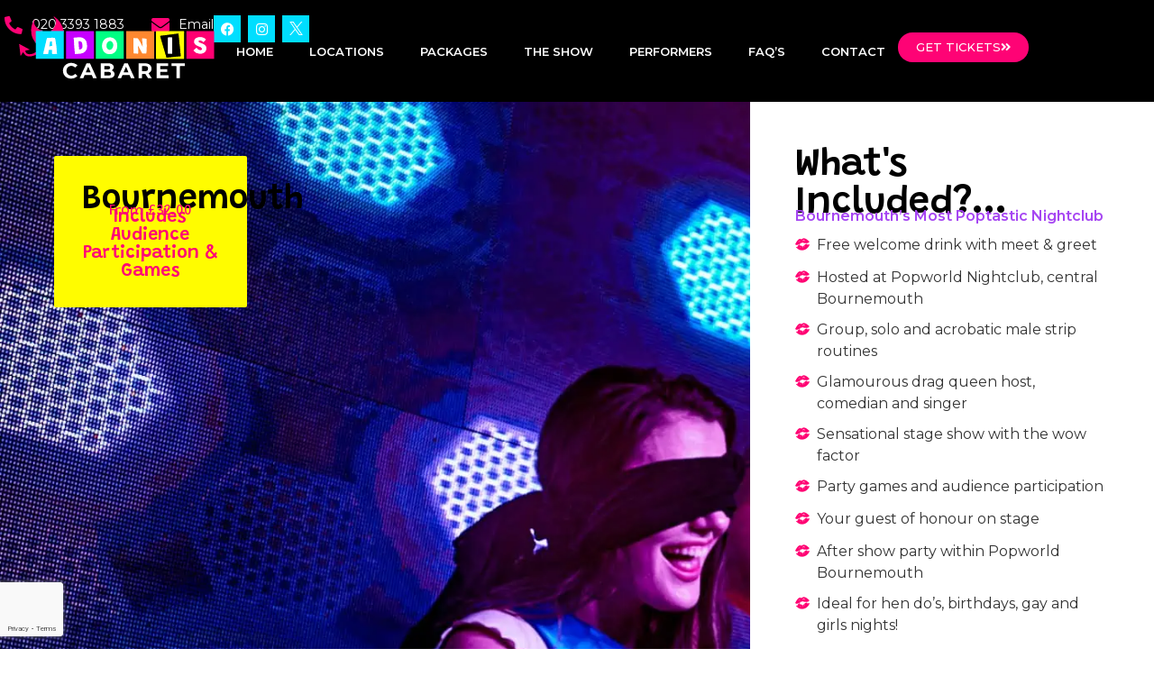

--- FILE ---
content_type: text/html; charset=UTF-8
request_url: https://www.adoniscabaret.co.uk/locations/bournemouth/
body_size: 27079
content:
<!doctype html>
<html lang="en-GB" prefix="og: https://ogp.me/ns#">
<head>
	<meta charset="UTF-8"><style id="litespeed-ccss">ul{box-sizing:border-box}:root{--wp--preset--font-size--normal:16px;--wp--preset--font-size--huge:42px}.screen-reader-text{border:0;clip:rect(1px,1px,1px,1px);-webkit-clip-path:inset(50%);clip-path:inset(50%);height:1px;margin:-1px;overflow:hidden;padding:0;position:absolute;width:1px;word-wrap:normal!important}body{--wp--preset--color--black:#000;--wp--preset--color--cyan-bluish-gray:#abb8c3;--wp--preset--color--white:#fff;--wp--preset--color--pale-pink:#f78da7;--wp--preset--color--vivid-red:#cf2e2e;--wp--preset--color--luminous-vivid-orange:#ff6900;--wp--preset--color--luminous-vivid-amber:#fcb900;--wp--preset--color--light-green-cyan:#7bdcb5;--wp--preset--color--vivid-green-cyan:#00d084;--wp--preset--color--pale-cyan-blue:#8ed1fc;--wp--preset--color--vivid-cyan-blue:#0693e3;--wp--preset--color--vivid-purple:#9b51e0;--wp--preset--gradient--vivid-cyan-blue-to-vivid-purple:linear-gradient(135deg,rgba(6,147,227,1) 0%,#9b51e0 100%);--wp--preset--gradient--light-green-cyan-to-vivid-green-cyan:linear-gradient(135deg,#7adcb4 0%,#00d082 100%);--wp--preset--gradient--luminous-vivid-amber-to-luminous-vivid-orange:linear-gradient(135deg,rgba(252,185,0,1) 0%,rgba(255,105,0,1) 100%);--wp--preset--gradient--luminous-vivid-orange-to-vivid-red:linear-gradient(135deg,rgba(255,105,0,1) 0%,#cf2e2e 100%);--wp--preset--gradient--very-light-gray-to-cyan-bluish-gray:linear-gradient(135deg,#eee 0%,#a9b8c3 100%);--wp--preset--gradient--cool-to-warm-spectrum:linear-gradient(135deg,#4aeadc 0%,#9778d1 20%,#cf2aba 40%,#ee2c82 60%,#fb6962 80%,#fef84c 100%);--wp--preset--gradient--blush-light-purple:linear-gradient(135deg,#ffceec 0%,#9896f0 100%);--wp--preset--gradient--blush-bordeaux:linear-gradient(135deg,#fecda5 0%,#fe2d2d 50%,#6b003e 100%);--wp--preset--gradient--luminous-dusk:linear-gradient(135deg,#ffcb70 0%,#c751c0 50%,#4158d0 100%);--wp--preset--gradient--pale-ocean:linear-gradient(135deg,#fff5cb 0%,#b6e3d4 50%,#33a7b5 100%);--wp--preset--gradient--electric-grass:linear-gradient(135deg,#caf880 0%,#71ce7e 100%);--wp--preset--gradient--midnight:linear-gradient(135deg,#020381 0%,#2874fc 100%);--wp--preset--font-size--small:13px;--wp--preset--font-size--medium:20px;--wp--preset--font-size--large:36px;--wp--preset--font-size--x-large:42px;--wp--preset--spacing--20:.44rem;--wp--preset--spacing--30:.67rem;--wp--preset--spacing--40:1rem;--wp--preset--spacing--50:1.5rem;--wp--preset--spacing--60:2.25rem;--wp--preset--spacing--70:3.38rem;--wp--preset--spacing--80:5.06rem;--wp--preset--shadow--natural:6px 6px 9px rgba(0,0,0,.2);--wp--preset--shadow--deep:12px 12px 50px rgba(0,0,0,.4);--wp--preset--shadow--sharp:6px 6px 0px rgba(0,0,0,.2);--wp--preset--shadow--outlined:6px 6px 0px -3px rgba(255,255,255,1),6px 6px rgba(0,0,0,1);--wp--preset--shadow--crisp:6px 6px 0px rgba(0,0,0,1)}html{line-height:1.15;-webkit-text-size-adjust:100%}*,:after,:before{box-sizing:border-box}body{margin:0;font-family:-apple-system,BlinkMacSystemFont,Segoe UI,Roboto,Helvetica Neue,Arial,Noto Sans,sans-serif,Apple Color Emoji,Segoe UI Emoji,Segoe UI Symbol,Noto Color Emoji;font-size:1rem;font-weight:400;line-height:1.5;color:#333;background-color:#fff;-webkit-font-smoothing:antialiased;-moz-osx-font-smoothing:grayscale}h1,h2,h5{margin-block-start:.5rem;margin-block-end:1rem;font-family:inherit;font-weight:500;line-height:1.2;color:inherit}h1{font-size:2.5rem}h2{font-size:2rem}h5{font-size:1.25rem}p{margin-block-start:0;margin-block-end:.9rem}a{background-color:transparent;text-decoration:none;color:#c36}img{border-style:none;height:auto;max-width:100%}label{display:inline-block;line-height:1;vertical-align:middle}input{font-family:inherit;font-size:1rem;line-height:1.5;margin:0}input{overflow:visible}::-webkit-file-upload-button{-webkit-appearance:button;font:inherit}li,ul{margin-block-start:0;margin-block-end:0;border:0;outline:0;font-size:100%;vertical-align:baseline;background:0 0}.screen-reader-text{clip:rect(1px,1px,1px,1px);height:1px;overflow:hidden;position:absolute!important;width:1px;word-wrap:normal!important}.site-navigation{grid-area:nav-menu;display:flex;align-items:center;flex-grow:1}.elementor-screen-only,.screen-reader-text{position:absolute;top:-10000em;width:1px;height:1px;margin:-1px;padding:0;overflow:hidden;clip:rect(0,0,0,0);border:0}.elementor *,.elementor :after,.elementor :before{box-sizing:border-box}.elementor a{box-shadow:none;text-decoration:none}.elementor img{height:auto;max-width:100%;border:none;border-radius:0;box-shadow:none}.elementor-element{--flex-direction:initial;--flex-wrap:initial;--justify-content:initial;--align-items:initial;--align-content:initial;--gap:initial;--flex-basis:initial;--flex-grow:initial;--flex-shrink:initial;--order:initial;--align-self:initial;flex-basis:var(--flex-basis);flex-grow:var(--flex-grow);flex-shrink:var(--flex-shrink);order:var(--order);align-self:var(--align-self)}.elementor-align-right{text-align:right}.elementor-align-right .elementor-button{width:auto}.elementor-align-left{text-align:left}.elementor-align-left .elementor-button{width:auto}@media (max-width:1024px){.elementor-tablet-align-right{text-align:right}.elementor-tablet-align-right .elementor-button{width:auto}}@media (max-width:767px){.elementor-mobile-align-center{text-align:center}.elementor-mobile-align-center .elementor-button{width:auto}.elementor-mobile-align-left{text-align:left}}:root{--page-title-display:block}.elementor-widget{position:relative}.elementor-widget:not(:last-child){margin-bottom:20px}ul.elementor-icon-list-items.elementor-inline-items{display:flex;flex-wrap:wrap}ul.elementor-icon-list-items.elementor-inline-items .elementor-inline-item{word-break:break-word}.elementor-grid{display:grid;grid-column-gap:var(--grid-column-gap);grid-row-gap:var(--grid-row-gap)}.elementor-grid .elementor-grid-item{min-width:0}.elementor-grid-0 .elementor-grid{display:inline-block;width:100%;word-spacing:var(--grid-column-gap);margin-bottom:calc(-1*var(--grid-row-gap))}.elementor-grid-0 .elementor-grid .elementor-grid-item{display:inline-block;margin-bottom:var(--grid-row-gap);word-break:break-word}.e-con{--border-radius:0;--border-top-width:0px;--border-right-width:0px;--border-bottom-width:0px;--border-left-width:0px;--border-style:initial;--border-color:initial;--container-widget-width:100%;--container-widget-height:initial;--container-widget-flex-grow:0;--container-widget-align-self:initial;--content-width:min(100%,var(--container-max-width,1140px));--width:100%;--min-height:initial;--height:auto;--text-align:initial;--margin-top:0px;--margin-right:0px;--margin-bottom:0px;--margin-left:0px;--padding-top:var(--container-default-padding-top,10px);--padding-right:var(--container-default-padding-right,10px);--padding-bottom:var(--container-default-padding-bottom,10px);--padding-left:var(--container-default-padding-left,10px);--position:relative;--z-index:revert;--overflow:visible;--gap:var(--widgets-spacing,20px);--overlay-mix-blend-mode:initial;--overlay-opacity:1;--e-con-grid-template-columns:repeat(3,1fr);--e-con-grid-template-rows:repeat(2,1fr);position:var(--position);width:var(--width);min-width:0;min-height:var(--min-height);height:var(--height);border-radius:var(--border-radius);z-index:var(--z-index);overflow:var(--overflow);margin-block-start:var(--margin-block-start);margin-inline-end:var(--margin-inline-end);margin-block-end:var(--margin-block-end);margin-inline-start:var(--margin-inline-start);padding-inline-start:var(--padding-inline-start);padding-inline-end:var(--padding-inline-end);--margin-block-start:var(--margin-top);--margin-block-end:var(--margin-bottom);--margin-inline-start:var(--margin-left);--margin-inline-end:var(--margin-right);--padding-inline-start:var(--padding-left);--padding-inline-end:var(--padding-right);--padding-block-start:var(--padding-top);--padding-block-end:var(--padding-bottom);--border-block-start-width:var(--border-top-width);--border-block-end-width:var(--border-bottom-width);--border-inline-start-width:var(--border-left-width);--border-inline-end-width:var(--border-right-width)}.e-con.e-flex{--flex-direction:column;--flex-basis:auto;--flex-grow:0;--flex-shrink:1;flex:var(--flex-grow) var(--flex-shrink) var(--flex-basis)}.e-con-full,.e-con>.e-con-inner{text-align:var(--text-align);padding-block-start:var(--padding-block-start);padding-block-end:var(--padding-block-end)}.e-con-full.e-flex,.e-con.e-flex>.e-con-inner{flex-direction:var(--flex-direction)}.e-con,.e-con>.e-con-inner{display:var(--display)}.e-con-boxed.e-flex{flex-direction:column;flex-wrap:nowrap;justify-content:normal;align-items:normal;align-content:normal}.e-con-boxed{text-align:initial;gap:initial}.e-con.e-flex>.e-con-inner{flex-wrap:var(--flex-wrap);justify-content:var(--justify-content);align-items:var(--align-items);align-content:var(--align-content);flex-basis:auto;flex-grow:1;flex-shrink:1;align-self:auto}.e-con>.e-con-inner{gap:var(--gap);width:100%;max-width:var(--content-width);margin:0 auto;padding-inline-start:0;padding-inline-end:0;height:100%}.e-con .elementor-widget.elementor-widget{margin-block-end:0}.e-con:before{content:var(--background-overlay);display:block;position:absolute;mix-blend-mode:var(--overlay-mix-blend-mode);opacity:var(--overlay-opacity);border-radius:var(--border-radius);border-style:var(--border-style);border-color:var(--border-color);border-block-start-width:var(--border-block-start-width);border-inline-end-width:var(--border-inline-end-width);border-block-end-width:var(--border-block-end-width);border-inline-start-width:var(--border-inline-start-width);top:calc(0px - var(--border-top-width));left:calc(0px - var(--border-left-width));width:max(100% + var(--border-left-width) + var(--border-right-width),100%);height:max(100% + var(--border-top-width) + var(--border-bottom-width),100%)}.e-con .elementor-widget{min-width:0}.e-con>.e-con-inner>.elementor-widget>.elementor-widget-container,.e-con>.elementor-widget>.elementor-widget-container{height:100%}.e-con.e-con>.e-con-inner>.elementor-widget,.elementor.elementor .e-con>.elementor-widget{max-width:100%}@media (max-width:767px){.e-con.e-flex{--width:100%;--flex-wrap:wrap}}.elementor-button{display:inline-block;line-height:1;background-color:#69727d;font-size:15px;padding:12px 24px;border-radius:3px;color:#fff;fill:#fff;text-align:center}.elementor-button:visited{color:#fff}.elementor-button-content-wrapper{display:flex;justify-content:center}.elementor-button-icon{flex-grow:0;order:5}.elementor-button-text{flex-grow:1;order:10;display:inline-block}.elementor-button.elementor-size-xs{font-size:13px;padding:10px 20px;border-radius:2px}.elementor-button .elementor-align-icon-right{margin-left:5px;order:15}.elementor-button span{text-decoration:inherit}.elementor-icon{display:inline-block;line-height:1;color:#69727d;font-size:50px;text-align:center}.elementor-icon i{width:1em;height:1em;position:relative;display:block}.elementor-icon i:before{position:absolute;left:50%;transform:translateX(-50%)}.elementor-element{--swiper-theme-color:#000;--swiper-navigation-size:44px;--swiper-pagination-bullet-size:6px;--swiper-pagination-bullet-horizontal-gap:6px}.elementor .elementor-element ul.elementor-icon-list-items{padding:0}@media (max-width:767px){.elementor .elementor-hidden-mobile{display:none}}@media (min-width:768px) and (max-width:1024px){.elementor .elementor-hidden-tablet{display:none}}@media (min-width:1025px) and (max-width:99999px){.elementor .elementor-hidden-desktop{display:none}}.elementor-28 .elementor-element.elementor-element-41ac571:before{background-image:url("https://www.adoniscabaret.co.uk/wp-content/uploads/2023/10/Adonis-Cabaret-London-2.jpg")}.elementor-kit-6{--e-global-color-secondary:#000;--e-global-color-text:#000;--e-global-color-accent:#fe0375;--e-global-color-c1e1937:#fe0375;--e-global-color-c3fceb9:#00deff;--e-global-color-2e5b933:#c600ff;--e-global-color-45043b5:#ff8830;--e-global-color-7484763:#59ffad;--e-global-color-90b4294:#fffc00;--e-global-typography-primary-font-family:"Montserrat";--e-global-typography-primary-font-weight:600;--e-global-typography-secondary-font-family:"Montserrat";--e-global-typography-secondary-font-weight:400;--e-global-typography-text-font-family:"Montserrat";--e-global-typography-text-font-weight:400;--e-global-typography-accent-font-family:"Montserrat";--e-global-typography-accent-font-weight:500;font-family:"Montserrat",Sans-serif}.elementor-kit-6 h1{font-family:"Grandstander",Sans-serif;font-size:42px}.elementor-kit-6 h2{font-family:"Grandstander",Sans-serif;font-size:38px}.elementor-kit-6 h5{font-weight:600}.e-con{--container-max-width:1140px}.elementor-widget:not(:last-child){margin-block-end:20px}.elementor-element{--widgets-spacing:20px 20px}@media (max-width:1024px){.e-con{--container-max-width:1024px}}@media (max-width:767px){.elementor-kit-6 h1{font-size:32px}.elementor-kit-6 h5{font-size:16px}.e-con{--container-max-width:767px}}[class*=" eicon-"]{display:inline-block;font-family:eicons;font-size:inherit;font-weight:400;font-style:normal;font-variant:normal;line-height:1;text-rendering:auto;-webkit-font-smoothing:antialiased;-moz-osx-font-smoothing:grayscale}.eicon-menu-bar:before{content:"\e816"}.eicon-close:before{content:"\e87f"}:root{--swiper-theme-color:#007aff}:root{--swiper-navigation-size:44px}.elementor-location-header:before{content:"";display:table;clear:both}nav ul li.menu-item ul.sub-menu:before{content:"";display:block;position:absolute;width:100%}.fab{font-family:'Font Awesome 5 Brands';font-weight:400}input::-webkit-inner-spin-button,input::-webkit-outer-spin-button{-webkit-appearance:none;-moz-appearance:none;appearance:none;margin:0}.jet-listing-dynamic-field{display:-webkit-box;display:-ms-flexbox;display:flex;-webkit-box-align:center;-ms-flex-align:center;align-items:center}.jet-listing-dynamic-field__icon{margin-right:10px}.jet-listing-dynamic-field__content{display:block;max-width:100%}.jet-listing-dynamic-field__inline-wrap{display:-webkit-inline-box;display:-ms-inline-flexbox;display:inline-flex;-webkit-box-align:center;-ms-flex-align:center;align-items:center;max-width:100%}.jet-listing-grid__items{display:-webkit-box;display:-ms-flexbox;display:flex;-ms-flex-wrap:wrap;flex-wrap:wrap;margin:0 -10px;width:calc(100% + 20px)}.jet-listing-grid__items.grid-col-desk-1{--columns:1}@media (max-width:1024px){.jet-listing-grid__items.grid-col-tablet-1{--columns:1}}@media (max-width:767px){.jet-listing-grid__items.grid-col-mobile-1{--columns:1}}.jet-listing-grid__item{padding:10px;-webkit-box-sizing:border-box;box-sizing:border-box}.jet-listing-grid__items>.jet-listing-grid__item{max-width:calc(100%/var(--columns));-webkit-box-flex:0;-ms-flex:0 0 calc(100%/var(--columns));flex:0 0 calc(100%/var(--columns))}.elementor-widget.elementor-widget-jet-listing-grid{max-width:100%;-ms-flex-preferred-size:100%;flex-basis:100%}.elementor-widget-heading .elementor-heading-title{font-family:var(--e-global-typography-primary-font-family),Sans-serif;font-weight:var(--e-global-typography-primary-font-weight)}.elementor-widget-button .elementor-button{font-family:var(--e-global-typography-accent-font-family),Sans-serif;font-weight:var(--e-global-typography-accent-font-weight);background-color:var(--e-global-color-accent)}.elementor-widget-icon-list .elementor-icon-list-item:not(:last-child):after{border-color:var(--e-global-color-text)}.elementor-widget-icon-list .elementor-icon-list-item>a{font-family:var(--e-global-typography-text-font-family),Sans-serif;font-weight:var(--e-global-typography-text-font-weight)}.elementor-widget-icon-list .elementor-icon-list-text{color:var(--e-global-color-secondary)}.elementor-widget-form .elementor-field-group>label{color:var(--e-global-color-text)}.elementor-widget-form .elementor-field-group>label{font-family:var(--e-global-typography-text-font-family),Sans-serif;font-weight:var(--e-global-typography-text-font-weight)}.elementor-widget-nav-menu .elementor-nav-menu .elementor-item{font-family:var(--e-global-typography-primary-font-family),Sans-serif;font-weight:var(--e-global-typography-primary-font-weight)}.elementor-widget-nav-menu .elementor-nav-menu--main .elementor-item{color:var(--e-global-color-text);fill:var(--e-global-color-text)}.elementor-widget-nav-menu .elementor-nav-menu--main:not(.e--pointer-framed) .elementor-item:before,.elementor-widget-nav-menu .elementor-nav-menu--main:not(.e--pointer-framed) .elementor-item:after{background-color:var(--e-global-color-accent)}.elementor-widget-nav-menu{--e-nav-menu-divider-color:var(--e-global-color-text)}.elementor-widget-nav-menu .elementor-nav-menu--dropdown .elementor-item,.elementor-widget-nav-menu .elementor-nav-menu--dropdown .elementor-sub-item{font-family:var(--e-global-typography-accent-font-family),Sans-serif;font-weight:var(--e-global-typography-accent-font-weight)}.elementor-18 .elementor-element.elementor-element-0ba426d{--display:flex;--flex-direction:column;--container-widget-width:100%;--container-widget-height:initial;--container-widget-flex-grow:0;--container-widget-align-self:initial;--margin-top:0px;--margin-bottom:0px;--margin-left:0px;--margin-right:0px;--padding-top:7px;--padding-bottom:25px;--padding-left:0px;--padding-right:0px}.elementor-18 .elementor-element.elementor-element-0ba426d:not(.elementor-motion-effects-element-type-background){background-color:#000}.elementor-18 .elementor-element.elementor-element-d7023ba{--display:flex;--flex-direction:row;--container-widget-width:initial;--container-widget-height:100%;--container-widget-flex-grow:1;--container-widget-align-self:stretch;--padding-top:10px;--padding-bottom:0px;--padding-left:0px;--padding-right:0px}.elementor-18 .elementor-element.elementor-element-a5f4134{--display:flex;--flex-direction:row;--container-widget-width:calc((1 - var(--container-widget-flex-grow))*100%);--container-widget-height:100%;--container-widget-flex-grow:1;--container-widget-align-self:stretch;--justify-content:flex-end;--align-items:flex-end;--gap:50px 50px;--padding-top:0px;--padding-bottom:0px;--padding-left:0px;--padding-right:30px}.elementor-18 .elementor-element.elementor-element-f78918c .elementor-icon-list-items.elementor-inline-items .elementor-icon-list-item{margin-right:calc(25px/2);margin-left:calc(25px/2)}.elementor-18 .elementor-element.elementor-element-f78918c .elementor-icon-list-items.elementor-inline-items{margin-right:calc(-25px/2);margin-left:calc(-25px/2)}body:not(.rtl) .elementor-18 .elementor-element.elementor-element-f78918c .elementor-icon-list-items.elementor-inline-items .elementor-icon-list-item:after{right:calc(-25px/2)}.elementor-18 .elementor-element.elementor-element-f78918c .elementor-icon-list-icon i{color:#fe0375}.elementor-18 .elementor-element.elementor-element-f78918c{--e-icon-list-icon-size:20px;--icon-vertical-offset:0px}.elementor-18 .elementor-element.elementor-element-f78918c .elementor-icon-list-icon{padding-right:5px}.elementor-18 .elementor-element.elementor-element-f78918c .elementor-icon-list-item>a{font-family:"Montserrat",Sans-serif;font-size:14px;font-weight:400}.elementor-18 .elementor-element.elementor-element-f78918c .elementor-icon-list-text{color:#fff}.elementor-18 .elementor-element.elementor-element-f78918c>.elementor-widget-container{margin:0}.elementor-18 .elementor-element.elementor-element-1c8f80f{--grid-template-columns:repeat(0,auto);--icon-size:15px;--grid-column-gap:8px;--grid-row-gap:0px}.elementor-18 .elementor-element.elementor-element-1c8f80f .elementor-widget-container{text-align:right}.elementor-18 .elementor-element.elementor-element-1c8f80f .elementor-social-icon{background-color:#00deff}.elementor-18 .elementor-element.elementor-element-1c8f80f .elementor-social-icon i{color:#fff}.elementor-18 .elementor-element.elementor-element-1c8f80f .elementor-icon{border-radius:0}.elementor-18 .elementor-element.elementor-element-dff02a3{--display:flex;--flex-direction:row;--container-widget-width:initial;--container-widget-height:100%;--container-widget-flex-grow:1;--container-widget-align-self:stretch;--margin-top:-30px;--margin-bottom:0px;--margin-left:0px;--margin-right:0px;--padding-top:0px;--padding-bottom:0px;--padding-left:0px;--padding-right:0px}.elementor-18 .elementor-element.elementor-element-d400c9c{--display:flex;--align-items:flex-start;--container-widget-width:calc((1 - var(--container-widget-flex-grow))*100%);--margin-top:0px;--margin-bottom:0px;--margin-left:0px;--margin-right:0px;--padding-top:0px;--padding-bottom:0px;--padding-left:0px;--padding-right:0px}.elementor-18 .elementor-element.elementor-element-d400c9c:not(.elementor-motion-effects-element-type-background){background-color:#fe0375}.elementor-18 .elementor-element.elementor-element-d400c9c.e-con{--flex-grow:0;--flex-shrink:0}.elementor-18 .elementor-element.elementor-element-eb0e41f .elementor-icon-list-items.elementor-inline-items .elementor-icon-list-item{margin-right:calc(25px/2);margin-left:calc(25px/2)}.elementor-18 .elementor-element.elementor-element-eb0e41f .elementor-icon-list-items.elementor-inline-items{margin-right:calc(-25px/2);margin-left:calc(-25px/2)}body:not(.rtl) .elementor-18 .elementor-element.elementor-element-eb0e41f .elementor-icon-list-items.elementor-inline-items .elementor-icon-list-item:after{right:calc(-25px/2)}.elementor-18 .elementor-element.elementor-element-eb0e41f .elementor-icon-list-icon i{color:#fff}.elementor-18 .elementor-element.elementor-element-eb0e41f{--e-icon-list-icon-size:20px;--icon-vertical-offset:0px}.elementor-18 .elementor-element.elementor-element-eb0e41f .elementor-icon-list-icon{padding-right:5px}.elementor-18 .elementor-element.elementor-element-eb0e41f .elementor-icon-list-item>a{font-family:"Montserrat",Sans-serif;font-size:14px;font-weight:400}.elementor-18 .elementor-element.elementor-element-eb0e41f .elementor-icon-list-text{color:#fff}.elementor-18 .elementor-element.elementor-element-eb0e41f>.elementor-widget-container{margin:0}.elementor-18 .elementor-element.elementor-element-ad82d31{--grid-template-columns:repeat(0,auto);--icon-size:15px;--grid-column-gap:8px;--grid-row-gap:0px}.elementor-18 .elementor-element.elementor-element-ad82d31 .elementor-widget-container{text-align:right}.elementor-18 .elementor-element.elementor-element-ad82d31 .elementor-social-icon{background-color:#00DEFF00}.elementor-18 .elementor-element.elementor-element-ad82d31 .elementor-social-icon i{color:#fff}.elementor-18 .elementor-element.elementor-element-ad82d31 .elementor-icon{border-radius:0}.elementor-18 .elementor-element.elementor-element-d09b5b4 .elementor-menu-toggle{margin:0 auto;background-color:#00000000}.elementor-18 .elementor-element.elementor-element-d09b5b4 .elementor-nav-menu .elementor-item{font-family:"Montserrat",Sans-serif;font-weight:600;text-transform:uppercase}.elementor-18 .elementor-element.elementor-element-d09b5b4 .elementor-nav-menu--main .elementor-item{color:#fff;fill:#fff}.elementor-18 .elementor-element.elementor-element-d09b5b4 .elementor-nav-menu--dropdown a,.elementor-18 .elementor-element.elementor-element-d09b5b4 .elementor-menu-toggle{color:#000}.elementor-18 .elementor-element.elementor-element-d09b5b4 .elementor-nav-menu--dropdown{background-color:#fffc00}.elementor-18 .elementor-element.elementor-element-d09b5b4 div.elementor-menu-toggle{color:#fffc00}.elementor-18 .elementor-element.elementor-element-d09b5b4>.elementor-widget-container{margin:-17px -6px -11px}.elementor-18 .elementor-element.elementor-element-d09b5b4.elementor-element{--align-self:flex-end}.elementor-18 .elementor-element.elementor-element-4b15b83{--display:flex;--align-items:flex-start;--container-widget-width:calc((1 - var(--container-widget-flex-grow))*100%);--margin-top:0px;--margin-bottom:0px;--margin-left:0px;--margin-right:0px;--padding-top:0px;--padding-bottom:0px;--padding-left:20px;--padding-right:0px}.elementor-18 .elementor-element.elementor-element-4b15b83.e-con{--flex-grow:0;--flex-shrink:0}.elementor-18 .elementor-element.elementor-element-ca7cd0e img{width:250px}.elementor-18 .elementor-element.elementor-element-6f5dc3b{--display:flex;--flex-direction:row;--container-widget-width:calc((1 - var(--container-widget-flex-grow))*100%);--container-widget-height:100%;--container-widget-flex-grow:1;--container-widget-align-self:stretch;--justify-content:flex-end;--align-items:center;--padding-top:10px;--padding-bottom:10px;--padding-left:10px;--padding-right:20px}.elementor-18 .elementor-element.elementor-element-6f5dc3b.e-con{--align-self:center}.elementor-18 .elementor-element.elementor-element-8c0db0e .elementor-menu-toggle{margin:0 auto;background-color:#00000000}.elementor-18 .elementor-element.elementor-element-8c0db0e .elementor-nav-menu .elementor-item{font-family:"Montserrat",Sans-serif;font-size:13px;font-weight:600;text-transform:uppercase}.elementor-18 .elementor-element.elementor-element-8c0db0e .elementor-nav-menu--main .elementor-item{color:#fff;fill:#fff}.elementor-18 .elementor-element.elementor-element-8c0db0e{--e-nav-menu-horizontal-menu-item-margin:calc(0px/2)}.elementor-18 .elementor-element.elementor-element-8c0db0e .elementor-nav-menu--dropdown a,.elementor-18 .elementor-element.elementor-element-8c0db0e .elementor-menu-toggle{color:#000}.elementor-18 .elementor-element.elementor-element-8c0db0e .elementor-nav-menu--dropdown{background-color:#fffc00}.elementor-18 .elementor-element.elementor-element-8c0db0e div.elementor-menu-toggle{color:#fffc00}.elementor-18 .elementor-element.elementor-element-8c0db0e>.elementor-widget-container{margin:-17px -6px -11px}.elementor-18 .elementor-element.elementor-element-8c0db0e.elementor-element{--align-self:flex-end}.elementor-18 .elementor-element.elementor-element-1a30400 .elementor-button{font-family:"Montserrat",Sans-serif;font-weight:500;background-color:#fe0375;border-radius:20px}.elementor-18 .elementor-element.elementor-element-1a30400>.elementor-widget-container{padding:0}.elementor-18 .elementor-element.elementor-element-4cfb601{--display:flex;--flex-direction:column;--container-widget-width:100%;--container-widget-height:initial;--container-widget-flex-grow:0;--container-widget-align-self:initial;--margin-top:0px;--margin-bottom:0px;--margin-left:0px;--margin-right:0px;--padding-top:7px;--padding-bottom:25px;--padding-left:0px;--padding-right:0px}.elementor-18 .elementor-element.elementor-element-4cfb601:not(.elementor-motion-effects-element-type-background){background-color:#000}.elementor-18 .elementor-element.elementor-element-e3628a0{--display:flex;--flex-direction:row;--container-widget-width:initial;--container-widget-height:100%;--container-widget-flex-grow:1;--container-widget-align-self:stretch;--padding-top:10px;--padding-bottom:0px;--padding-left:0px;--padding-right:0px}.elementor-18 .elementor-element.elementor-element-763ccfb{--display:flex;--flex-direction:column;--container-widget-width:calc((1 - var(--container-widget-flex-grow))*100%);--container-widget-height:initial;--container-widget-flex-grow:0;--container-widget-align-self:initial;--justify-content:space-around;--align-items:flex-end;--padding-top:0px;--padding-bottom:0px;--padding-left:0px;--padding-right:30px}.elementor-18 .elementor-element.elementor-element-a5f2b26 .elementor-icon-list-items.elementor-inline-items .elementor-icon-list-item{margin-right:calc(25px/2);margin-left:calc(25px/2)}.elementor-18 .elementor-element.elementor-element-a5f2b26 .elementor-icon-list-items.elementor-inline-items{margin-right:calc(-25px/2);margin-left:calc(-25px/2)}body:not(.rtl) .elementor-18 .elementor-element.elementor-element-a5f2b26 .elementor-icon-list-items.elementor-inline-items .elementor-icon-list-item:after{right:calc(-25px/2)}.elementor-18 .elementor-element.elementor-element-a5f2b26 .elementor-icon-list-icon i{color:#fe0375}.elementor-18 .elementor-element.elementor-element-a5f2b26{--e-icon-list-icon-size:20px;--icon-vertical-offset:0px}.elementor-18 .elementor-element.elementor-element-a5f2b26 .elementor-icon-list-icon{padding-right:5px}.elementor-18 .elementor-element.elementor-element-a5f2b26 .elementor-icon-list-item>a{font-family:"Montserrat",Sans-serif;font-size:14px;font-weight:400}.elementor-18 .elementor-element.elementor-element-a5f2b26 .elementor-icon-list-text{color:#fff}.elementor-18 .elementor-element.elementor-element-a5f2b26>.elementor-widget-container{margin:0}.elementor-18 .elementor-element.elementor-element-3eda85c{--grid-template-columns:repeat(0,auto);--icon-size:15px;--grid-column-gap:8px;--grid-row-gap:0px}.elementor-18 .elementor-element.elementor-element-3eda85c .elementor-widget-container{text-align:right}.elementor-18 .elementor-element.elementor-element-3eda85c .elementor-social-icon{background-color:#00deff}.elementor-18 .elementor-element.elementor-element-3eda85c .elementor-social-icon i{color:#fff}.elementor-18 .elementor-element.elementor-element-3eda85c .elementor-icon{border-radius:0}.elementor-18 .elementor-element.elementor-element-eda40a7{--display:flex;--flex-direction:row;--container-widget-width:initial;--container-widget-height:100%;--container-widget-flex-grow:1;--container-widget-align-self:stretch;--margin-top:-30px;--margin-bottom:0px;--margin-left:0px;--margin-right:0px;--padding-top:0px;--padding-bottom:0px;--padding-left:0px;--padding-right:0px}.elementor-18 .elementor-element.elementor-element-dc837d2{--display:flex;--align-items:flex-start;--container-widget-width:calc((1 - var(--container-widget-flex-grow))*100%);--margin-top:0px;--margin-bottom:0px;--margin-left:0px;--margin-right:0px;--padding-top:0px;--padding-bottom:0px;--padding-left:0px;--padding-right:0px}.elementor-18 .elementor-element.elementor-element-dc837d2.e-con{--flex-grow:0;--flex-shrink:0}.elementor-18 .elementor-element.elementor-element-840ac36 img{width:82%}.elementor-18 .elementor-element.elementor-element-036c81f{--display:flex;--align-items:flex-start;--container-widget-width:calc((1 - var(--container-widget-flex-grow))*100%);--margin-top:0px;--margin-bottom:0px;--margin-left:0px;--margin-right:0px;--padding-top:0px;--padding-bottom:0px;--padding-left:0px;--padding-right:0px}.elementor-18 .elementor-element.elementor-element-036c81f.e-con{--flex-grow:0;--flex-shrink:0}.elementor-18 .elementor-element.elementor-element-4f1be15 .elementor-menu-toggle{margin:0 auto;background-color:#00000000}.elementor-18 .elementor-element.elementor-element-4f1be15 .elementor-nav-menu .elementor-item{font-family:"Montserrat",Sans-serif;font-weight:600;text-transform:uppercase}.elementor-18 .elementor-element.elementor-element-4f1be15 .elementor-nav-menu--main .elementor-item{color:#fff;fill:#fff}.elementor-18 .elementor-element.elementor-element-4f1be15 .elementor-nav-menu--dropdown a,.elementor-18 .elementor-element.elementor-element-4f1be15 .elementor-menu-toggle{color:#000}.elementor-18 .elementor-element.elementor-element-4f1be15 .elementor-nav-menu--dropdown{background-color:#fffc00}.elementor-18 .elementor-element.elementor-element-4f1be15 div.elementor-menu-toggle{color:#fe0375}.elementor-18 .elementor-element.elementor-element-4f1be15>.elementor-widget-container{margin:-17px -6px -11px}.elementor-18 .elementor-element.elementor-element-4f1be15.elementor-element{--align-self:flex-end}.elementor-18 .elementor-element.elementor-element-2ad7cf0 .elementor-button{font-family:"Montserrat",Sans-serif;font-weight:500;background-color:#fe0375;border-radius:20px}.elementor-18 .elementor-element.elementor-element-2ad7cf0>.elementor-widget-container{padding:0}@media (max-width:1024px){.elementor-18 .elementor-element.elementor-element-0ba426d{--gap:40px 0px}.elementor-18 .elementor-element.elementor-element-f78918c{--e-icon-list-icon-size:19px}.elementor-18 .elementor-element.elementor-element-f78918c .elementor-icon-list-item>a{font-size:15px}.elementor-18 .elementor-element.elementor-element-d400c9c{--flex-direction:row;--container-widget-width:calc((1 - var(--container-widget-flex-grow))*100%);--container-widget-height:100%;--container-widget-flex-grow:1;--container-widget-align-self:stretch;--align-items:center}.elementor-18 .elementor-element.elementor-element-eb0e41f{--e-icon-list-icon-size:19px}.elementor-18 .elementor-element.elementor-element-eb0e41f .elementor-icon-list-item>a{font-size:15px}.elementor-18 .elementor-element.elementor-element-eb0e41f.elementor-element{--order:-99999}.elementor-18 .elementor-element.elementor-element-d09b5b4{--nav-menu-icon-size:35px}.elementor-18 .elementor-element.elementor-element-d09b5b4>.elementor-widget-container{margin:0;padding:0}.elementor-18 .elementor-element.elementor-element-4b15b83{--flex-direction:row;--container-widget-width:calc((1 - var(--container-widget-flex-grow))*100%);--container-widget-height:100%;--container-widget-flex-grow:1;--container-widget-align-self:stretch;--align-items:center}.elementor-18 .elementor-element.elementor-element-ca7cd0e img{width:100%}.elementor-18 .elementor-element.elementor-element-ca7cd0e>.elementor-widget-container{padding:0 0 0 20px}.elementor-18 .elementor-element.elementor-element-6f5dc3b{--flex-direction:column;--container-widget-width:calc((1 - var(--container-widget-flex-grow))*100%);--container-widget-height:initial;--container-widget-flex-grow:0;--container-widget-align-self:initial;--justify-content:center;--align-items:flex-end}.elementor-18 .elementor-element.elementor-element-8c0db0e{--nav-menu-icon-size:35px}.elementor-18 .elementor-element.elementor-element-8c0db0e>.elementor-widget-container{margin:0;padding:0}.elementor-18 .elementor-element.elementor-element-1a30400 .elementor-button{font-size:12px;padding:10px 20px 8px}.elementor-18 .elementor-element.elementor-element-4cfb601{--gap:40px 0px}.elementor-18 .elementor-element.elementor-element-763ccfb{--flex-direction:row;--container-widget-width:initial;--container-widget-height:100%;--container-widget-flex-grow:1;--container-widget-align-self:stretch;--justify-content:flex-end;--gap:40px 40px}.elementor-18 .elementor-element.elementor-element-a5f2b26{--e-icon-list-icon-size:19px}.elementor-18 .elementor-element.elementor-element-a5f2b26 .elementor-icon-list-item>a{font-size:15px}.elementor-18 .elementor-element.elementor-element-eda40a7{--flex-wrap:wrap}.elementor-18 .elementor-element.elementor-element-dc837d2{--flex-direction:row;--container-widget-width:calc((1 - var(--container-widget-flex-grow))*100%);--container-widget-height:100%;--container-widget-flex-grow:1;--container-widget-align-self:stretch;--justify-content:flex-start;--align-items:center;--flex-wrap:wrap;--margin-top:0px;--margin-bottom:-13px;--margin-left:0px;--margin-right:0px}.elementor-18 .elementor-element.elementor-element-dc837d2.e-con{--align-self:flex-start}.elementor-18 .elementor-element.elementor-element-840ac36{text-align:left}.elementor-18 .elementor-element.elementor-element-840ac36 img{width:88%}.elementor-18 .elementor-element.elementor-element-840ac36>.elementor-widget-container{padding:0 0 0 20px}.elementor-18 .elementor-element.elementor-element-036c81f{--flex-direction:row;--container-widget-width:calc((1 - var(--container-widget-flex-grow))*100%);--container-widget-height:100%;--container-widget-flex-grow:1;--container-widget-align-self:stretch;--justify-content:flex-end;--align-items:center;--flex-wrap:wrap}.elementor-18 .elementor-element.elementor-element-4f1be15{--nav-menu-icon-size:35px}.elementor-18 .elementor-element.elementor-element-4f1be15>.elementor-widget-container{margin:-8px 0 15px;padding:0}.elementor-18 .elementor-element.elementor-element-2ad7cf0 .elementor-button{font-size:12px;padding:10px 20px 8px}}@media (max-width:767px){.elementor-18 .elementor-element.elementor-element-0ba426d{--padding-top:0px;--padding-bottom:8px;--padding-left:0px;--padding-right:0px}.elementor-18 .elementor-element.elementor-element-d7023ba{--justify-content:center;--padding-top:10px;--padding-bottom:10px;--padding-left:0px;--padding-right:0px}.elementor-18 .elementor-element.elementor-element-a5f4134{--align-items:center;--container-widget-width:calc((1 - var(--container-widget-flex-grow))*100%)}.elementor-18 .elementor-element.elementor-element-dff02a3{--margin-top:0px;--margin-bottom:0px;--margin-left:0px;--margin-right:0px}.elementor-18 .elementor-element.elementor-element-d400c9c{--flex-direction:row;--container-widget-width:calc((1 - var(--container-widget-flex-grow))*100%);--container-widget-height:100%;--container-widget-flex-grow:1;--container-widget-align-self:stretch;--justify-content:center;--align-items:center;--gap:8px 8px}.elementor-18 .elementor-element.elementor-element-eb0e41f .elementor-icon-list-items.elementor-inline-items .elementor-icon-list-item{margin-right:calc(12px/2);margin-left:calc(12px/2)}.elementor-18 .elementor-element.elementor-element-eb0e41f .elementor-icon-list-items.elementor-inline-items{margin-right:calc(-12px/2);margin-left:calc(-12px/2)}body:not(.rtl) .elementor-18 .elementor-element.elementor-element-eb0e41f .elementor-icon-list-items.elementor-inline-items .elementor-icon-list-item:after{right:calc(-12px/2)}.elementor-18 .elementor-element.elementor-element-eb0e41f>.elementor-widget-container{margin:12px 0 0}.elementor-18 .elementor-element.elementor-element-eb0e41f.elementor-element{--align-self:flex-start}.elementor-18 .elementor-element.elementor-element-ad82d31 .elementor-widget-container{text-align:right}.elementor-18 .elementor-element.elementor-element-ad82d31{--icon-size:19px}.elementor-18 .elementor-element.elementor-element-ad82d31>.elementor-widget-container{margin:-2px 0 -6px}.elementor-18 .elementor-element.elementor-element-d09b5b4{--nav-menu-icon-size:22px}.elementor-18 .elementor-element.elementor-element-d09b5b4>.elementor-widget-container{margin:3px;padding:0}.elementor-18 .elementor-element.elementor-element-4b15b83{--flex-direction:column;--container-widget-width:calc((1 - var(--container-widget-flex-grow))*100%);--container-widget-height:initial;--container-widget-flex-grow:0;--container-widget-align-self:initial;--align-items:center;--gap:0px 0px}.elementor-18 .elementor-element.elementor-element-ca7cd0e{text-align:center}.elementor-18 .elementor-element.elementor-element-ca7cd0e img{width:82%}.elementor-18 .elementor-element.elementor-element-ca7cd0e>.elementor-widget-container{margin:0 0 17px;padding:0}.elementor-18 .elementor-element.elementor-element-6f5dc3b{--justify-content:center;--align-items:center;--container-widget-width:calc((1 - var(--container-widget-flex-grow))*100%);--margin-top:-25px;--margin-bottom:0px;--margin-left:0px;--margin-right:0px;--padding-top:0px;--padding-bottom:0px;--padding-left:0px;--padding-right:0px}.elementor-18 .elementor-element.elementor-element-8c0db0e{--nav-menu-icon-size:22px}.elementor-18 .elementor-element.elementor-element-8c0db0e>.elementor-widget-container{margin:3px;padding:0}.elementor-18 .elementor-element.elementor-element-e3628a0{--justify-content:center;--padding-top:10px;--padding-bottom:10px;--padding-left:0px;--padding-right:0px}.elementor-18 .elementor-element.elementor-element-763ccfb{--align-items:center;--container-widget-width:calc((1 - var(--container-widget-flex-grow))*100%)}.elementor-18 .elementor-element.elementor-element-eda40a7{--margin-top:0px;--margin-bottom:0px;--margin-left:0px;--margin-right:0px}.elementor-18 .elementor-element.elementor-element-dc837d2{--flex-direction:column;--container-widget-width:calc((1 - var(--container-widget-flex-grow))*100%);--container-widget-height:initial;--container-widget-flex-grow:0;--container-widget-align-self:initial;--align-items:center;--gap:0px 0px}.elementor-18 .elementor-element.elementor-element-840ac36{text-align:center}.elementor-18 .elementor-element.elementor-element-840ac36 img{width:82%}.elementor-18 .elementor-element.elementor-element-840ac36>.elementor-widget-container{margin:0}.elementor-18 .elementor-element.elementor-element-036c81f{--flex-direction:column;--container-widget-width:calc((1 - var(--container-widget-flex-grow))*100%);--container-widget-height:initial;--container-widget-flex-grow:0;--container-widget-align-self:initial;--align-items:center;--gap:0px 0px}.elementor-18 .elementor-element.elementor-element-4f1be15{--nav-menu-icon-size:22px}.elementor-18 .elementor-element.elementor-element-4f1be15>.elementor-widget-container{margin:0;padding:0}}@media (min-width:768px){.elementor-18 .elementor-element.elementor-element-a5f4134{--width:100%}.elementor-18 .elementor-element.elementor-element-d400c9c{--width:20.538%}.elementor-18 .elementor-element.elementor-element-4b15b83{--width:18.558%}.elementor-18 .elementor-element.elementor-element-dc837d2{--width:20.538%}.elementor-18 .elementor-element.elementor-element-036c81f{--width:20.538%}}@media (max-width:1024px) and (min-width:768px){.elementor-18 .elementor-element.elementor-element-d400c9c{--width:176.125px}.elementor-18 .elementor-element.elementor-element-4b15b83{--width:176.125px}.elementor-18 .elementor-element.elementor-element-dc837d2{--width:46.138%}.elementor-18 .elementor-element.elementor-element-036c81f{--width:47.168%}}.elementor-22 .elementor-element.elementor-element-8342fd8 .elementor-field-group>label{color:#000}.elementor-28 .elementor-element.elementor-element-2ab9603{--display:flex;--flex-direction:row;--container-widget-width:initial;--container-widget-height:100%;--container-widget-flex-grow:1;--container-widget-align-self:stretch;--gap:0px 0px;--padding-top:0px;--padding-bottom:0px;--padding-left:0px;--padding-right:0px}.elementor-28 .elementor-element.elementor-element-41ac571{--display:flex;--overlay-opacity:1;--padding-top:60px;--padding-bottom:60px;--padding-left:60px;--padding-right:60px}.elementor-28 .elementor-element.elementor-element-41ac571:before{--background-overlay:'';background-repeat:no-repeat;background-size:cover}.elementor-28 .elementor-element.elementor-element-41ac571.e-con{--flex-grow:0;--flex-shrink:0}.elementor-28 .elementor-element.elementor-element-dafc561{--display:flex;--min-height:107px;--justify-content:center;--border-radius:2px;--padding-top:30px;--padding-bottom:30px;--padding-left:30px;--padding-right:30px}.elementor-28 .elementor-element.elementor-element-dafc561:not(.elementor-motion-effects-element-type-background){background-color:var(--e-global-color-90b4294)}.elementor-28 .elementor-element.elementor-element-dafc561.e-con{--flex-grow:0;--flex-shrink:0}.elementor-28 .elementor-element.elementor-element-f2ab17e{text-align:center}.elementor-28 .elementor-element.elementor-element-f2ab17e .elementor-heading-title{color:#000;font-family:"Grandstander",Sans-serif;font-weight:600}.elementor-28 .elementor-element.elementor-element-a164a0b .jet-listing-dynamic-field__content{color:#fe0375;font-family:"Grandstander",Sans-serif;font-weight:400;text-align:left}.elementor-28 .elementor-element.elementor-element-a164a0b .jet-listing-dynamic-field .jet-listing-dynamic-field__inline-wrap{width:auto}.elementor-28 .elementor-element.elementor-element-a164a0b .jet-listing-dynamic-field .jet-listing-dynamic-field__content{width:auto}.elementor-28 .elementor-element.elementor-element-a164a0b .jet-listing-dynamic-field{justify-content:center}.elementor-28 .elementor-element.elementor-element-a164a0b>.elementor-widget-container{margin:-19px 0 -18px}.elementor-28 .elementor-element.elementor-element-ac14ea6{text-align:center}.elementor-28 .elementor-element.elementor-element-ac14ea6 .elementor-heading-title{color:#fe0375;font-family:"Grandstander",Sans-serif;font-weight:600}.elementor-28 .elementor-element.elementor-element-ac14ea6>.elementor-widget-container{margin:-10px 0 0;padding:0}.elementor-28 .elementor-element.elementor-element-09ac5d5{--display:flex;--padding-top:0px;--padding-bottom:0px;--padding-left:0px;--padding-right:0px}.elementor-28 .elementor-element.elementor-element-06bdf82{--display:flex;--padding-top:50px;--padding-bottom:50px;--padding-left:50px;--padding-right:50px}.elementor-28 .elementor-element.elementor-element-06bdf82:not(.elementor-motion-effects-element-type-background){background-color:#fff}.elementor-28 .elementor-element.elementor-element-1ee4eed{text-align:left}.elementor-28 .elementor-element.elementor-element-1ee4eed .elementor-heading-title{color:#000;font-family:"Grandstander",Sans-serif;font-weight:600}.elementor-28 .elementor-element.elementor-element-e7c8418 .jet-listing-dynamic-field__content{color:#a646f2;font-weight:600;text-align:left}.elementor-28 .elementor-element.elementor-element-e7c8418 .jet-listing-dynamic-field .jet-listing-dynamic-field__inline-wrap{width:auto}.elementor-28 .elementor-element.elementor-element-e7c8418 .jet-listing-dynamic-field .jet-listing-dynamic-field__content{width:auto}.elementor-28 .elementor-element.elementor-element-e7c8418 .jet-listing-dynamic-field{justify-content:flex-start}.elementor-28 .elementor-element.elementor-element-e7c8418 .jet-listing-dynamic-field.display-inline .jet-listing-dynamic-field__inline-wrap{margin:-13px 0 -16px}.elementor-28 .elementor-element.elementor-element-e7c8418>.elementor-widget-container{margin:-6px 0 0}.elementor-28 .elementor-element.elementor-element-6faaf68>.elementor-widget-container>.jet-listing-grid>.jet-listing-grid__items{--columns:1}.elementor-28 .elementor-element.elementor-element-6faaf68>.elementor-widget-container{margin:0;padding:0}.elementor-28 .elementor-element.elementor-element-092135f .elementor-button{background-color:#fe0375;border-radius:20px}.elementor-28 .elementor-element.elementor-element-092135f>.elementor-widget-container{margin:0}.elementor-28 .elementor-element.elementor-element-8cb3123{--display:flex;--flex-direction:column;--container-widget-width:100%;--container-widget-height:initial;--container-widget-flex-grow:0;--container-widget-align-self:initial;--padding-top:0px;--padding-bottom:0px;--padding-left:0px;--padding-right:0px}.elementor-28 .elementor-element.elementor-element-d691364{--display:flex;--min-height:107px;--justify-content:center;--border-radius:2px;--margin-top:0px;--margin-bottom:0px;--margin-left:0px;--margin-right:0px;--padding-top:10px;--padding-bottom:10px;--padding-left:10px;--padding-right:10px}.elementor-28 .elementor-element.elementor-element-d691364:not(.elementor-motion-effects-element-type-background){background-color:var(--e-global-color-90b4294)}.elementor-28 .elementor-element.elementor-element-d691364.e-con{--flex-grow:0;--flex-shrink:0}.elementor-28 .elementor-element.elementor-element-976f5cd{text-align:center}.elementor-28 .elementor-element.elementor-element-976f5cd .elementor-heading-title{color:#000;font-family:"Grandstander",Sans-serif;font-weight:600}.elementor-28 .elementor-element.elementor-element-8dade59 .jet-listing-dynamic-field__content{color:#fe0375;font-family:"Grandstander",Sans-serif;font-weight:400;text-align:left}.elementor-28 .elementor-element.elementor-element-8dade59 .jet-listing-dynamic-field .jet-listing-dynamic-field__inline-wrap{width:auto}.elementor-28 .elementor-element.elementor-element-8dade59 .jet-listing-dynamic-field .jet-listing-dynamic-field__content{width:auto}.elementor-28 .elementor-element.elementor-element-8dade59 .jet-listing-dynamic-field{justify-content:center}.elementor-28 .elementor-element.elementor-element-8dade59>.elementor-widget-container{margin:-19px 0 -18px}.elementor-28 .elementor-element.elementor-element-a03fb97{text-align:center}.elementor-28 .elementor-element.elementor-element-a03fb97 .elementor-heading-title{color:#fe0375;font-family:"Grandstander",Sans-serif;font-weight:600}.elementor-28 .elementor-element.elementor-element-a03fb97>.elementor-widget-container{margin:-10px 0 0;padding:0}.elementor-28 .elementor-element.elementor-element-20f41c5>.elementor-widget-container{margin:-20px 0 0}.elementor-28 .elementor-element.elementor-element-29cd115{--display:flex}.elementor-28 .elementor-element.elementor-element-abd2576{text-align:left}.elementor-28 .elementor-element.elementor-element-abd2576 .elementor-heading-title{color:#000;font-family:"Grandstander",Sans-serif;font-weight:600}.elementor-28 .elementor-element.elementor-element-edfa57c .jet-listing-dynamic-field__content{color:#a646f2;font-weight:600;text-align:left}.elementor-28 .elementor-element.elementor-element-edfa57c .jet-listing-dynamic-field .jet-listing-dynamic-field__inline-wrap{width:auto}.elementor-28 .elementor-element.elementor-element-edfa57c .jet-listing-dynamic-field .jet-listing-dynamic-field__content{width:auto}.elementor-28 .elementor-element.elementor-element-edfa57c .jet-listing-dynamic-field{justify-content:flex-start}.elementor-28 .elementor-element.elementor-element-edfa57c .jet-listing-dynamic-field.display-inline .jet-listing-dynamic-field__inline-wrap{margin:-13px 0 -16px}.elementor-28 .elementor-element.elementor-element-edfa57c>.elementor-widget-container{margin:-6px 0 0}.elementor-28 .elementor-element.elementor-element-553de19>.elementor-widget-container>.jet-listing-grid>.jet-listing-grid__items{--columns:1}.elementor-28 .elementor-element.elementor-element-553de19>.elementor-widget-container{margin:0;padding:0}.elementor-28 .elementor-element.elementor-element-674b313 .elementor-button{background-color:#fe0375;border-radius:20px}.elementor-28 .elementor-element.elementor-element-674b313>.elementor-widget-container{margin:0}.elementor-28 .elementor-element.elementor-element-217145f{--display:flex;--flex-direction:column;--container-widget-width:calc((1 - var(--container-widget-flex-grow))*100%);--container-widget-height:initial;--container-widget-flex-grow:0;--container-widget-align-self:initial;--justify-content:center;--align-items:center;--gap:40px 40px;--margin-top:0px;--margin-bottom:0px;--margin-left:0px;--margin-right:0px;--padding-top:60px;--padding-bottom:60px;--padding-left:0px;--padding-right:0px}.elementor-28 .elementor-element.elementor-element-217145f:not(.elementor-motion-effects-element-type-background){background-color:#00deff}.elementor-28 .elementor-element.elementor-element-dae29a2{--display:flex;--flex-direction:row;--container-widget-width:initial;--container-widget-height:100%;--container-widget-flex-grow:1;--container-widget-align-self:stretch;--justify-content:center;--gap:0px 0px}.elementor-28 .elementor-element.elementor-element-fa9d091{--display:flex;--padding-top:50px;--padding-bottom:50px;--padding-left:50px;--padding-right:50px}.elementor-28 .elementor-element.elementor-element-fa9d091:not(.elementor-motion-effects-element-type-background){background-color:#fff}.elementor-28 .elementor-element.elementor-element-fa9d091.e-con{--flex-grow:0;--flex-shrink:0}.elementor-28 .elementor-element.elementor-element-9b2af0c{--display:flex;--flex-direction:column;--container-widget-width:100%;--container-widget-height:initial;--container-widget-flex-grow:0;--container-widget-align-self:initial;--padding-top:50px;--padding-bottom:50px;--padding-left:50px;--padding-right:50px}.elementor-28 .elementor-element.elementor-element-9b2af0c:not(.elementor-motion-effects-element-type-background){background-color:#fff}.elementor-28 .elementor-element.elementor-element-9b2af0c.e-con{--flex-grow:0;--flex-shrink:0}.elementor-28 .elementor-element.elementor-element-7f13e1d{--display:flex;--padding-top:0px;--padding-bottom:0px;--padding-left:0px;--padding-right:0px}.elementor-28 .elementor-element.elementor-element-7f13e1d:not(.elementor-motion-effects-element-type-background){background-color:#fffc00}.elementor-28 .elementor-element.elementor-element-7f13e1d.e-con{--flex-grow:0;--flex-shrink:0}.elementor-28 .elementor-element.elementor-element-5c81004{--display:flex;--padding-top:50px;--padding-bottom:50px;--padding-left:50px;--padding-right:50px}@media (max-width:1024px){.elementor-28 .elementor-element.elementor-element-2ab9603{--flex-direction:column;--container-widget-width:100%;--container-widget-height:initial;--container-widget-flex-grow:0;--container-widget-align-self:initial;--margin-top:0px;--margin-bottom:0px;--margin-left:0px;--margin-right:0px}.elementor-28 .elementor-element.elementor-element-41ac571{--min-height:380px}.elementor-28 .elementor-element.elementor-element-41ac571:before{background-position:center center}.elementor-28 .elementor-element.elementor-element-dafc561{--padding-top:20px;--padding-bottom:20px;--padding-left:20px;--padding-right:20px}.elementor-28 .elementor-element.elementor-element-06bdf82{--padding-top:30px;--padding-bottom:30px;--padding-left:30px;--padding-right:30px}.elementor-28 .elementor-element.elementor-element-1ee4eed .elementor-heading-title{font-size:26px}.elementor-28 .elementor-element.elementor-element-d691364{--padding-top:20px;--padding-bottom:20px;--padding-left:20px;--padding-right:20px}.elementor-28 .elementor-element.elementor-element-abd2576 .elementor-heading-title{font-size:26px}.elementor-28 .elementor-element.elementor-element-217145f{--padding-top:30px;--padding-bottom:30px;--padding-left:30px;--padding-right:30px}.elementor-28 .elementor-element.elementor-element-dae29a2{--flex-direction:column;--container-widget-width:100%;--container-widget-height:initial;--container-widget-flex-grow:0;--container-widget-align-self:initial}.elementor-28 .elementor-element.elementor-element-5c81004{--flex-direction:column;--container-widget-width:100%;--container-widget-height:initial;--container-widget-flex-grow:0;--container-widget-align-self:initial}}@media (max-width:767px){.elementor-28 .elementor-element.elementor-element-2ab9603{--flex-direction:column;--container-widget-width:100%;--container-widget-height:initial;--container-widget-flex-grow:0;--container-widget-align-self:initial}.elementor-28 .elementor-element.elementor-element-06bdf82{--padding-top:40px;--padding-bottom:40px;--padding-left:20px;--padding-right:20px}.elementor-28 .elementor-element.elementor-element-6faaf68>.elementor-widget-container>.jet-listing-grid>.jet-listing-grid__items{--columns:1}.elementor-28 .elementor-element.elementor-element-092135f>.elementor-widget-container{margin:0}.elementor-28 .elementor-element.elementor-element-29cd115{--padding-top:10px;--padding-bottom:30px;--padding-left:20px;--padding-right:20px}.elementor-28 .elementor-element.elementor-element-553de19>.elementor-widget-container>.jet-listing-grid>.jet-listing-grid__items{--columns:1}.elementor-28 .elementor-element.elementor-element-674b313>.elementor-widget-container{margin:0}.elementor-28 .elementor-element.elementor-element-217145f{--padding-top:20px;--padding-bottom:20px;--padding-left:20px;--padding-right:20px}.elementor-28 .elementor-element.elementor-element-dae29a2{--padding-top:0px;--padding-bottom:0px;--padding-left:0px;--padding-right:0px}.elementor-28 .elementor-element.elementor-element-fa9d091{--padding-top:20px;--padding-bottom:20px;--padding-left:20px;--padding-right:20px}.elementor-28 .elementor-element.elementor-element-9b2af0c{--padding-top:20px;--padding-bottom:20px;--padding-left:20px;--padding-right:20px}.elementor-28 .elementor-element.elementor-element-5c81004{--padding-top:20px;--padding-bottom:20px;--padding-left:20px;--padding-right:20px}}@media (min-width:768px){.elementor-28 .elementor-element.elementor-element-41ac571{--width:65%}.elementor-28 .elementor-element.elementor-element-dafc561{--width:30%}.elementor-28 .elementor-element.elementor-element-06bdf82{--width:100%}.elementor-28 .elementor-element.elementor-element-d691364{--width:100%}.elementor-28 .elementor-element.elementor-element-217145f{--content-width:1540px}.elementor-28 .elementor-element.elementor-element-dae29a2{--content-width:1540px}.elementor-28 .elementor-element.elementor-element-fa9d091{--width:33.3%}.elementor-28 .elementor-element.elementor-element-9b2af0c{--width:33.3%}.elementor-28 .elementor-element.elementor-element-7f13e1d{--width:33.3%}}@media (max-width:1024px) and (min-width:768px){.elementor-28 .elementor-element.elementor-element-41ac571{--width:100%}.elementor-28 .elementor-element.elementor-element-dafc561{--width:32.949%}.elementor-28 .elementor-element.elementor-element-d691364{--width:32.949%}.elementor-28 .elementor-element.elementor-element-fa9d091{--width:100%}.elementor-28 .elementor-element.elementor-element-9b2af0c{--width:100%}.elementor-28 .elementor-element.elementor-element-7f13e1d{--width:100%}.elementor-28 .elementor-element.elementor-element-5c81004{--width:100%}}@media screen and (min-width:1920px){.elementor-28 .elementor-element.elementor-element-41ac571{min-height:650px}}.elementor-37 .elementor-element.elementor-element-d1ba909{--display:flex;--flex-direction:row;--container-widget-width:calc((1 - var(--container-widget-flex-grow))*100%);--container-widget-height:100%;--container-widget-flex-grow:1;--container-widget-align-self:stretch;--justify-content:flex-start;--align-items:center;--margin-top:0px;--margin-bottom:-10px;--margin-left:0px;--margin-right:0px;--padding-top:0px;--padding-bottom:0px;--padding-left:0px;--padding-right:0px}.elementor-37 .elementor-element.elementor-element-77cd119 .jet-listing-dynamic-field .jet-listing-dynamic-field__inline-wrap{width:auto}.elementor-37 .elementor-element.elementor-element-77cd119 .jet-listing-dynamic-field .jet-listing-dynamic-field__content{width:auto}.elementor-37 .elementor-element.elementor-element-77cd119 .jet-listing-dynamic-field{justify-content:flex-start}.elementor-37 .elementor-element.elementor-element-77cd119 .jet-listing-dynamic-field__content{text-align:left}.elementor-37 .elementor-element.elementor-element-77cd119 .jet-listing-dynamic-field__icon{color:#ff0072;font-size:16px;margin-top:6px}.elementor-37 .elementor-element.elementor-element-77cd119>.elementor-widget-container{margin:0;padding:0}.elementor-37 .elementor-element.elementor-element-77cd119.elementor-element{--align-self:flex-start}.elementor-37 .elementor-element.elementor-element-77cd119 a{color:#fe0375}@media screen and (max-width:768px){.elementor-37 .elementor-element.elementor-element-77cd119 .jet-listing-dynamic-field__inline-wrap{display:flex;align-items:flex-start}.elementor-37 .elementor-element.elementor-element-77cd119 .jet-listing-dynamic-field__icon{margin-right:8px;margin-top:0!important}}@media screen and (min-width:769px) and (max-width:1024px){.elementor-37 .elementor-element.elementor-element-77cd119 .jet-listing-dynamic-field__inline-wrap{display:flex;align-items:flex-start}.elementor-37 .elementor-element.elementor-element-77cd119 .jet-listing-dynamic-field__icon{margin-right:8px;margin-top:0!important}}@media screen and (min-width:1025px){.elementor-37 .elementor-element.elementor-element-77cd119 .jet-listing-dynamic-field__inline-wrap{display:flex;align-items:flex-start}.elementor-37 .elementor-element.elementor-element-77cd119 .jet-listing-dynamic-field__icon{margin-right:8px;margin-top:2px!important}}.fab,.fas{-moz-osx-font-smoothing:grayscale;-webkit-font-smoothing:antialiased;display:inline-block;font-style:normal;font-variant:normal;text-rendering:auto;line-height:1}.fa-angle-double-right:before{content:"\f101"}.fa-envelope:before{content:"\f0e0"}.fa-facebook:before{content:"\f09a"}.fa-instagram:before{content:"\f16d"}.fa-phone-alt:before{content:"\f879"}.fa-twitter:before{content:"\f099"}.fas{font-family:"Font Awesome 5 Free";font-weight:900}.fab{font-family:"Font Awesome 5 Brands";font-weight:400}[class*=" icon-"]:before{font-family:"adonis"!important;font-style:normal!important;font-weight:400!important;font-variant:normal!important;text-transform:none!important;speak:none;line-height:1;-webkit-font-smoothing:antialiased;-moz-osx-font-smoothing:grayscale}.icon-adonis-lips:before{content:""}.icon-x-logo:before{content:""}[class*=" icon-"]:before{font-family:"adonis"!important;font-style:normal!important;font-weight:400!important;font-variant:normal!important;text-transform:none!important;speak:none;line-height:1;-webkit-font-smoothing:antialiased;-moz-osx-font-smoothing:grayscale}.icon-adonis-lips:before{content:""}.elementor-widget.elementor-icon-list--layout-inline .elementor-widget-container{overflow:hidden}.elementor-widget .elementor-icon-list-items.elementor-inline-items{margin-right:-8px;margin-left:-8px}.elementor-widget .elementor-icon-list-items.elementor-inline-items .elementor-icon-list-item{margin-right:8px;margin-left:8px}.elementor-widget .elementor-icon-list-items.elementor-inline-items .elementor-icon-list-item:after{width:auto;left:auto;right:auto;position:relative;height:100%;border-top:0;border-bottom:0;border-right:0;border-left-width:1px;border-style:solid;right:-8px}.elementor-widget .elementor-icon-list-items{list-style-type:none;margin:0;padding:0}.elementor-widget .elementor-icon-list-item{margin:0;padding:0;position:relative}.elementor-widget .elementor-icon-list-item:after{position:absolute;bottom:0;width:100%}.elementor-widget .elementor-icon-list-item,.elementor-widget .elementor-icon-list-item a{display:flex;font-size:inherit;align-items:var(--icon-vertical-align,center)}.elementor-widget .elementor-icon-list-icon+.elementor-icon-list-text{align-self:center;padding-inline-start:5px}.elementor-widget .elementor-icon-list-icon{display:flex;position:relative;top:var(--icon-vertical-offset,initial)}.elementor-widget .elementor-icon-list-icon i{width:1.25em;font-size:var(--e-icon-list-icon-size)}.elementor-widget.elementor-widget-icon-list .elementor-icon-list-icon{text-align:var(--e-icon-list-icon-align)}.elementor-widget.elementor-list-item-link-full_width a{width:100%}.elementor-widget.elementor-align-right .elementor-icon-list-item,.elementor-widget.elementor-align-right .elementor-icon-list-item a{justify-content:flex-end;text-align:right}.elementor-widget.elementor-align-right .elementor-icon-list-items{justify-content:flex-end}.elementor-widget:not(.elementor-align-left) .elementor-icon-list-item:after{right:0}@media (min-width:-1){.elementor-widget:not(.elementor-widescreen-align-right) .elementor-icon-list-item:after{left:0}.elementor-widget:not(.elementor-widescreen-align-left) .elementor-icon-list-item:after{right:0}}@media (max-width:-1){.elementor-widget:not(.elementor-laptop-align-right) .elementor-icon-list-item:after{left:0}.elementor-widget:not(.elementor-laptop-align-left) .elementor-icon-list-item:after{right:0}}@media (max-width:-1){.elementor-widget:not(.elementor-tablet_extra-align-right) .elementor-icon-list-item:after{left:0}.elementor-widget:not(.elementor-tablet_extra-align-left) .elementor-icon-list-item:after{right:0}}@media (max-width:1024px){.elementor-widget:not(.elementor-tablet-align-right) .elementor-icon-list-item:after{left:0}.elementor-widget:not(.elementor-tablet-align-left) .elementor-icon-list-item:after{right:0}}@media (max-width:-1){.elementor-widget:not(.elementor-mobile_extra-align-right) .elementor-icon-list-item:after{left:0}.elementor-widget:not(.elementor-mobile_extra-align-left) .elementor-icon-list-item:after{right:0}}@media (max-width:767px){.elementor-widget.elementor-mobile-align-left .elementor-icon-list-item,.elementor-widget.elementor-mobile-align-left .elementor-icon-list-item a{justify-content:flex-start;text-align:left}.elementor-widget.elementor-mobile-align-left .elementor-inline-items{justify-content:flex-start}.elementor-widget:not(.elementor-mobile-align-right) .elementor-icon-list-item:after{left:0}.elementor-widget:not(.elementor-mobile-align-left) .elementor-icon-list-item:after{right:0}}.elementor-widget-social-icons.elementor-grid-0 .elementor-widget-container{line-height:1;font-size:0}.elementor-widget-social-icons .elementor-grid{grid-column-gap:var(--grid-column-gap,5px);grid-row-gap:var(--grid-row-gap,5px);grid-template-columns:var(--grid-template-columns);justify-content:var(--justify-content,center);justify-items:var(--justify-content,center)}.elementor-icon.elementor-social-icon{font-size:var(--icon-size,25px);line-height:var(--icon-size,25px);width:calc(var(--icon-size,25px) + 2*var(--icon-padding,.5em));height:calc(var(--icon-size,25px) + 2*var(--icon-padding,.5em))}.elementor-social-icon{--e-social-icon-icon-color:#fff;display:inline-flex;background-color:#69727d;align-items:center;justify-content:center;text-align:center}.elementor-social-icon i{color:var(--e-social-icon-icon-color)}.elementor-social-icon:last-child{margin:0}.elementor-social-icon-facebook{background-color:#3b5998}.elementor-social-icon-instagram{background-color:#262626}.elementor-social-icon-twitter{background-color:#1da1f2}.elementor-shape-rounded .elementor-icon.elementor-social-icon{border-radius:10%}.elementor-item:after,.elementor-item:before{display:block;position:absolute}.elementor-item:not(:hover):not(:focus):not(.elementor-item-active):not(.highlighted):after,.elementor-item:not(:hover):not(:focus):not(.elementor-item-active):not(.highlighted):before{opacity:0}.elementor-nav-menu--main .elementor-nav-menu a{padding:13px 20px}.elementor-nav-menu--main .elementor-nav-menu ul{position:absolute;width:12em;border-width:0;border-style:solid;padding:0}.elementor-nav-menu--layout-horizontal{display:flex}.elementor-nav-menu--layout-horizontal .elementor-nav-menu{display:flex;flex-wrap:wrap}.elementor-nav-menu--layout-horizontal .elementor-nav-menu a{white-space:nowrap;flex-grow:1}.elementor-nav-menu--layout-horizontal .elementor-nav-menu>li{display:flex}.elementor-nav-menu--layout-horizontal .elementor-nav-menu>li ul{top:100%!important}.elementor-nav-menu--layout-horizontal .elementor-nav-menu>li:not(:first-child)>a{margin-inline-start:var(--e-nav-menu-horizontal-menu-item-margin)}.elementor-nav-menu--layout-horizontal .elementor-nav-menu>li:not(:first-child)>ul{left:var(--e-nav-menu-horizontal-menu-item-margin)!important}.elementor-nav-menu--layout-horizontal .elementor-nav-menu>li:not(:last-child)>a{margin-inline-end:var(--e-nav-menu-horizontal-menu-item-margin)}.elementor-nav-menu--layout-horizontal .elementor-nav-menu>li:not(:last-child):after{content:var(--e-nav-menu-divider-content,none);height:var(--e-nav-menu-divider-height,35%);border-left:var(--e-nav-menu-divider-width,2px) var(--e-nav-menu-divider-style,solid) var(--e-nav-menu-divider-color,#000);border-bottom-color:var(--e-nav-menu-divider-color,#000);border-right-color:var(--e-nav-menu-divider-color,#000);border-top-color:var(--e-nav-menu-divider-color,#000);align-self:center}.elementor-nav-menu__align-end .elementor-nav-menu{margin-inline-start:auto;justify-content:flex-end}.elementor-widget-nav-menu .elementor-widget-container{display:flex;flex-direction:column}.elementor-nav-menu{position:relative;z-index:2}.elementor-nav-menu:after{content:" ";display:block;height:0;font:0/0 serif;clear:both;visibility:hidden;overflow:hidden}.elementor-nav-menu,.elementor-nav-menu li,.elementor-nav-menu ul{display:block;list-style:none;margin:0;padding:0;line-height:normal}.elementor-nav-menu ul{display:none}.elementor-nav-menu a,.elementor-nav-menu li{position:relative}.elementor-nav-menu li{border-width:0}.elementor-nav-menu a{display:flex;align-items:center}.elementor-nav-menu a{padding:10px 20px;line-height:20px}.elementor-menu-toggle{display:flex;align-items:center;justify-content:center;font-size:var(--nav-menu-icon-size,22px);padding:.25em;border:0 solid;border-radius:3px;background-color:rgba(0,0,0,.05);color:#33373d}.elementor-menu-toggle:not(.elementor-active) .elementor-menu-toggle__icon--close{display:none}.elementor-nav-menu--dropdown{background-color:#fff;font-size:13px}.elementor-nav-menu--dropdown.elementor-nav-menu__container{margin-top:10px;transform-origin:top;overflow-y:auto;overflow-x:hidden}.elementor-nav-menu--dropdown.elementor-nav-menu__container .elementor-sub-item{font-size:.85em}.elementor-nav-menu--dropdown a{color:#33373d}ul.elementor-nav-menu--dropdown a{text-shadow:none;border-inline-start:8px solid transparent}.elementor-nav-menu--toggle{--menu-height:100vh}.elementor-nav-menu--toggle .elementor-menu-toggle:not(.elementor-active)+.elementor-nav-menu__container{transform:scaleY(0);max-height:0;overflow:hidden}.elementor-nav-menu--stretch .elementor-nav-menu__container.elementor-nav-menu--dropdown{position:absolute;z-index:9997}@media (max-width:1024px){.elementor-nav-menu--dropdown-tablet .elementor-nav-menu--main{display:none}}@media (min-width:1025px){.elementor-nav-menu--dropdown-tablet .elementor-menu-toggle,.elementor-nav-menu--dropdown-tablet .elementor-nav-menu--dropdown{display:none}.elementor-nav-menu--dropdown-tablet nav.elementor-nav-menu--dropdown.elementor-nav-menu__container{overflow-y:hidden}}.elementor-widget-image{text-align:center}.elementor-widget-image a{display:inline-block}.elementor-widget-image a img[src$=".svg"]{width:48px}.elementor-widget-image img{vertical-align:middle;display:inline-block}.elementor-heading-title{padding:0;margin:0;line-height:1}</style><script>WebFontConfig={google:{families:["Montserrat:100,100italic,200,200italic,300,300italic,400,400italic,500,500italic,600,600italic,700,700italic,800,800italic,900,900italic","Grandstander:100,100italic,200,200italic,300,300italic,400,400italic,500,500italic,600,600italic,700,700italic,800,800italic,900,900italic"]}};if ( typeof WebFont === "object" && typeof WebFont.load === "function" ) { WebFont.load( WebFontConfig ); }</script><script data-optimized="1" src="https://www.adoniscabaret.co.uk/wp-content/plugins/litespeed-cache/assets/js/webfontloader.min.js"></script><link rel="preload" data-asynced="1" data-optimized="2" as="style" onload="this.onload=null;this.rel='stylesheet'" href="https://www.adoniscabaret.co.uk/wp-content/litespeed/ucss/cb2d8c3f6a49747aa0ce43d61bbffdb8.css?ver=5200a" /><script>!function(a){"use strict";var b=function(b,c,d){function e(a){return h.body?a():void setTimeout(function(){e(a)})}function f(){i.addEventListener&&i.removeEventListener("load",f),i.media=d||"all"}var g,h=a.document,i=h.createElement("link");if(c)g=c;else{var j=(h.body||h.getElementsByTagName("head")[0]).childNodes;g=j[j.length-1]}var k=h.styleSheets;i.rel="stylesheet",i.href=b,i.media="only x",e(function(){g.parentNode.insertBefore(i,c?g:g.nextSibling)});var l=function(a){for(var b=i.href,c=k.length;c--;)if(k[c].href===b)return a();setTimeout(function(){l(a)})};return i.addEventListener&&i.addEventListener("load",f),i.onloadcssdefined=l,l(f),i};"undefined"!=typeof exports?exports.loadCSS=b:a.loadCSS=b}("undefined"!=typeof global?global:this);!function(a){if(a.loadCSS){var b=loadCSS.relpreload={};if(b.support=function(){try{return a.document.createElement("link").relList.supports("preload")}catch(b){return!1}},b.poly=function(){for(var b=a.document.getElementsByTagName("link"),c=0;c<b.length;c++){var d=b[c];"preload"===d.rel&&"style"===d.getAttribute("as")&&(a.loadCSS(d.href,d,d.getAttribute("media")),d.rel=null)}},!b.support()){b.poly();var c=a.setInterval(b.poly,300);a.addEventListener&&a.addEventListener("load",function(){b.poly(),a.clearInterval(c)}),a.attachEvent&&a.attachEvent("onload",function(){a.clearInterval(c)})}}}(this);</script>
	<meta name="viewport" content="width=device-width, initial-scale=1">
	<link rel="profile" href="https://gmpg.org/xfn/11">
	<!-- Google tag (gtag.js) Consent Mode dataLayer added by Site Kit -->
<script id="google_gtagjs-js-consent-mode-data-layer">
window.dataLayer = window.dataLayer || [];function gtag(){dataLayer.push(arguments);}
gtag('consent', 'default', {"ad_personalization":"denied","ad_storage":"denied","ad_user_data":"denied","analytics_storage":"denied","functionality_storage":"denied","security_storage":"denied","personalization_storage":"denied","region":["AT","BE","BG","CH","CY","CZ","DE","DK","EE","ES","FI","FR","GB","GR","HR","HU","IE","IS","IT","LI","LT","LU","LV","MT","NL","NO","PL","PT","RO","SE","SI","SK"],"wait_for_update":500});
window._googlesitekitConsentCategoryMap = {"statistics":["analytics_storage"],"marketing":["ad_storage","ad_user_data","ad_personalization"],"functional":["functionality_storage","security_storage"],"preferences":["personalization_storage"]};
window._googlesitekitConsents = {"ad_personalization":"denied","ad_storage":"denied","ad_user_data":"denied","analytics_storage":"denied","functionality_storage":"denied","security_storage":"denied","personalization_storage":"denied","region":["AT","BE","BG","CH","CY","CZ","DE","DK","EE","ES","FI","FR","GB","GR","HR","HU","IE","IS","IT","LI","LT","LU","LV","MT","NL","NO","PL","PT","RO","SE","SI","SK"],"wait_for_update":500};
</script>
<!-- End Google tag (gtag.js) Consent Mode dataLayer added by Site Kit -->

<!-- Search Engine Optimization by Rank Math - https://rankmath.com/ -->
<title>Bournemouth - The ADONIS Cabaret Show</title>
<meta name="description" content="Adonis Cabaret Bournemouth, the perfect night out for your Hen Partry, Birthday Party or just about any party! Hot men &amp; Draq Queens... Perfect combination!"/>
<meta name="robots" content="follow, index, max-snippet:-1, max-video-preview:-1, max-image-preview:large"/>
<link rel="canonical" href="https://www.adoniscabaret.co.uk/locations/bournemouth/" />
<meta property="og:locale" content="en_GB" />
<meta property="og:type" content="article" />
<meta property="og:title" content="Bournemouth - The ADONIS Cabaret Show" />
<meta property="og:description" content="Adonis Cabaret Bournemouth, the perfect night out for your Hen Partry, Birthday Party or just about any party! Hot men &amp; Draq Queens... Perfect combination!" />
<meta property="og:url" content="https://www.adoniscabaret.co.uk/locations/bournemouth/" />
<meta property="og:site_name" content="The ADONIS Cabaret" />
<meta property="og:updated_time" content="2024-09-05T12:19:48+01:00" />
<meta name="twitter:card" content="summary_large_image" />
<meta name="twitter:title" content="Bournemouth - The ADONIS Cabaret Show" />
<meta name="twitter:description" content="Adonis Cabaret Bournemouth, the perfect night out for your Hen Partry, Birthday Party or just about any party! Hot men &amp; Draq Queens... Perfect combination!" />
<!-- /Rank Math WordPress SEO plugin -->

<link rel='dns-prefetch' href='//www.googletagmanager.com' />
<link rel="alternate" type="application/rss+xml" title="The ADONIS Cabaret Show &raquo; Feed" href="https://www.adoniscabaret.co.uk/feed/" />
<link rel="alternate" type="application/rss+xml" title="The ADONIS Cabaret Show &raquo; Comments Feed" href="https://www.adoniscabaret.co.uk/comments/feed/" />
<link rel="alternate" title="oEmbed (JSON)" type="application/json+oembed" href="https://www.adoniscabaret.co.uk/wp-json/oembed/1.0/embed?url=https%3A%2F%2Fwww.adoniscabaret.co.uk%2Flocations%2Fbournemouth%2F" />
<link rel="alternate" title="oEmbed (XML)" type="text/xml+oembed" href="https://www.adoniscabaret.co.uk/wp-json/oembed/1.0/embed?url=https%3A%2F%2Fwww.adoniscabaret.co.uk%2Flocations%2Fbournemouth%2F&#038;format=xml" />









































<script src="https://www.adoniscabaret.co.uk/wp-includes/js/jquery/jquery.min.js?ver=3.7.1" id="jquery-core-js"></script>
<script src="https://www.adoniscabaret.co.uk/wp-includes/js/jquery/jquery-migrate.min.js?ver=3.4.1" id="jquery-migrate-js"></script>

<!-- Google tag (gtag.js) snippet added by Site Kit -->

<!-- Google Analytics snippet added by Site Kit -->
<script src="https://www.googletagmanager.com/gtag/js?id=GT-M63JLTQ" id="google_gtagjs-js" async></script>
<script id="google_gtagjs-js-after">
window.dataLayer = window.dataLayer || [];function gtag(){dataLayer.push(arguments);}
gtag("set","linker",{"domains":["www.adoniscabaret.co.uk"]});
gtag("js", new Date());
gtag("set", "developer_id.dZTNiMT", true);
gtag("config", "GT-M63JLTQ");
//# sourceURL=google_gtagjs-js-after
</script>

<!-- End Google tag (gtag.js) snippet added by Site Kit -->
<link rel="https://api.w.org/" href="https://www.adoniscabaret.co.uk/wp-json/" /><link rel="alternate" title="JSON" type="application/json" href="https://www.adoniscabaret.co.uk/wp-json/wp/v2/locations/49" /><link rel="EditURI" type="application/rsd+xml" title="RSD" href="https://www.adoniscabaret.co.uk/xmlrpc.php?rsd" />
<meta name="generator" content="WordPress 6.9" />
<link rel='shortlink' href='https://www.adoniscabaret.co.uk/?p=49' />
     <meta name="format-detection" content="telephone=no">
       <script type="text/javascript">
    (function(c,l,a,r,i,t,y){
        c[a]=c[a]||function(){(c[a].q=c[a].q||[]).push(arguments)};
        t=l.createElement(r);t.async=1;t.src="https://www.clarity.ms/tag/"+i;
        y=l.getElementsByTagName(r)[0];y.parentNode.insertBefore(t,y);
    })(window, document, "clarity", "script", "k5z8l8eh8m");
</script>

  <script type='text/javascript'></script><meta name="generator" content="Site Kit by Google 1.153.0" /><link rel="apple-touch-icon" sizes="180x180" href="/wp-content/uploads/fbrfg/apple-touch-icon.png">
<link rel="icon" type="image/png" sizes="32x32" href="/wp-content/uploads/fbrfg/favicon-32x32.png">
<link rel="icon" type="image/png" sizes="16x16" href="/wp-content/uploads/fbrfg/favicon-16x16.png">
<link rel="manifest" href="/wp-content/uploads/fbrfg/site.webmanifest">
<link rel="mask-icon" href="/wp-content/uploads/fbrfg/safari-pinned-tab.svg" color="#5bbad5">
<link rel="shortcut icon" href="/wp-content/uploads/fbrfg/favicon.ico">
<meta name="msapplication-TileColor" content="#da532c">
<meta name="msapplication-config" content="/wp-content/uploads/fbrfg/browserconfig.xml">
<meta name="theme-color" content="#ffffff"><meta name="generator" content="Elementor 3.26.4; features: additional_custom_breakpoints; settings: css_print_method-external, google_font-enabled, font_display-swap">
			
			
</head>
<body class="wp-singular locations-template-default single single-locations postid-49 wp-custom-logo wp-embed-responsive wp-theme-hello-elementor hello-elementor-default elementor-default elementor-kit-6 elementor-page-28">


<a class="skip-link screen-reader-text" href="#content">Skip to content</a>

		<div data-elementor-type="header" data-elementor-id="18" class="elementor elementor-18 elementor-location-header" data-elementor-post-type="elementor_library">
			<div data-dce-background-color="#000000" class="elementor-element elementor-element-0ba426d e-con-full elementor-hidden-tablet e-flex e-con e-parent" data-id="0ba426d" data-element_type="container" data-settings="{&quot;background_background&quot;:&quot;classic&quot;,&quot;sticky&quot;:&quot;top&quot;,&quot;sticky_on&quot;:[&quot;desktop&quot;,&quot;tablet&quot;,&quot;mobile&quot;],&quot;sticky_offset&quot;:0,&quot;sticky_effects_offset&quot;:0,&quot;sticky_anchor_link_offset&quot;:0}">
		<div class="elementor-element elementor-element-d7023ba e-con-full elementor-hidden-mobile e-flex e-con e-child" data-id="d7023ba" data-element_type="container">
		<div class="elementor-element elementor-element-a5f4134 e-con-full e-flex e-con e-child" data-id="a5f4134" data-element_type="container">
				<div class="elementor-element elementor-element-f78918c elementor-icon-list--layout-inline elementor-align-right elementor-list-item-link-full_width elementor-widget elementor-widget-icon-list" data-id="f78918c" data-element_type="widget" data-widget_type="icon-list.default">
				<div class="elementor-widget-container">
							<ul class="elementor-icon-list-items elementor-inline-items">
							<li class="elementor-icon-list-item elementor-inline-item">
											<a href="tel:020%203393%201883">

												<span class="elementor-icon-list-icon">
							<i aria-hidden="true" class="fas fa-phone-alt"></i>						</span>
										<span class="elementor-icon-list-text">020 3393 1883</span>
											</a>
									</li>
								<li class="elementor-icon-list-item elementor-inline-item">
											<a href="/cdn-cgi/l/email-protection#9bbea9abf2f5fdf4dbfafff4f5f2e8f8faf9fae9feefb5f8f4b5eef0">

												<span class="elementor-icon-list-icon">
							<i aria-hidden="true" class="fas fa-envelope"></i>						</span>
										<span class="elementor-icon-list-text">Email</span>
											</a>
									</li>
						</ul>
						</div>
				</div>
				<div class="elementor-element elementor-element-1c8f80f e-grid-align-right elementor-shape-rounded elementor-grid-0 elementor-widget elementor-widget-social-icons" data-id="1c8f80f" data-element_type="widget" data-widget_type="social-icons.default">
				<div class="elementor-widget-container">
							<div class="elementor-social-icons-wrapper elementor-grid">
							<span class="elementor-grid-item">
					<a class="elementor-icon elementor-social-icon elementor-social-icon-facebook elementor-repeater-item-287ea61" href="https://www.facebook.com/AdonisCabaret" target="_blank">
						<span class="elementor-screen-only">Facebook</span>
						<i class="fab fa-facebook"></i>					</a>
				</span>
							<span class="elementor-grid-item">
					<a class="elementor-icon elementor-social-icon elementor-social-icon-instagram elementor-repeater-item-54fef27" href="https://www.instagram.com/adoniscabaretshow" target="_blank">
						<span class="elementor-screen-only">Instagram</span>
						<i class="fab fa-instagram"></i>					</a>
				</span>
							<span class="elementor-grid-item">
					<a class="elementor-icon elementor-social-icon elementor-social-icon-icon-x-logo elementor-repeater-item-42810ae" href="https://twitter.com/adoniscabaret" target="_blank">
						<span class="elementor-screen-only">Icon-x-logo</span>
						<i class="icon icon-x-logo"></i>					</a>
				</span>
					</div>
						</div>
				</div>
				</div>
				</div>
		<div class="elementor-element elementor-element-dff02a3 e-con-full e-flex e-con e-child" data-id="dff02a3" data-element_type="container">
		<div data-dce-background-color="#FE0375" class="elementor-element elementor-element-d400c9c e-con-full elementor-hidden-desktop elementor-hidden-tablet e-flex e-con e-child" data-id="d400c9c" data-element_type="container" data-settings="{&quot;background_background&quot;:&quot;classic&quot;}">
				<div class="elementor-element elementor-element-eb0e41f elementor-icon-list--layout-inline elementor-align-right elementor-hidden-desktop elementor-hidden-tablet elementor-mobile-align-left elementor-list-item-link-full_width elementor-widget elementor-widget-icon-list" data-id="eb0e41f" data-element_type="widget" data-widget_type="icon-list.default">
				<div class="elementor-widget-container">
							<ul class="elementor-icon-list-items elementor-inline-items">
							<li class="elementor-icon-list-item elementor-inline-item">
											<a href="tel:020%203393%201883">

												<span class="elementor-icon-list-icon">
							<i aria-hidden="true" class="fas fa-phone-alt"></i>						</span>
										<span class="elementor-icon-list-text"></span>
											</a>
									</li>
								<li class="elementor-icon-list-item elementor-inline-item">
											<a href="/cdn-cgi/l/email-protection#dffaedefb6b1b9b09fbebbb0b1b6acbcbebdbeadbaabf1bcb0f1aab4">

												<span class="elementor-icon-list-icon">
							<i aria-hidden="true" class="fas fa-envelope"></i>						</span>
										<span class="elementor-icon-list-text"></span>
											</a>
									</li>
						</ul>
						</div>
				</div>
				<div class="elementor-element elementor-element-ad82d31 e-grid-align-right e-grid-align-mobile-right elementor-shape-rounded elementor-grid-0 elementor-widget elementor-widget-social-icons" data-id="ad82d31" data-element_type="widget" data-widget_type="social-icons.default">
				<div class="elementor-widget-container">
							<div class="elementor-social-icons-wrapper elementor-grid">
							<span class="elementor-grid-item">
					<a class="elementor-icon elementor-social-icon elementor-social-icon-facebook elementor-repeater-item-287ea61" href="https://www.facebook.com/AdonisCabaret" target="_blank">
						<span class="elementor-screen-only">Facebook</span>
						<i class="fab fa-facebook"></i>					</a>
				</span>
							<span class="elementor-grid-item">
					<a class="elementor-icon elementor-social-icon elementor-social-icon-instagram elementor-repeater-item-54fef27" href="https://www.instagram.com/adoniscabaretshow" target="_blank">
						<span class="elementor-screen-only">Instagram</span>
						<i class="fab fa-instagram"></i>					</a>
				</span>
							<span class="elementor-grid-item">
					<a class="elementor-icon elementor-social-icon elementor-social-icon-twitter elementor-repeater-item-42810ae" href="https://twitter.com/adoniscabaret" target="_blank">
						<span class="elementor-screen-only">Twitter</span>
						<i class="fab fa-twitter"></i>					</a>
				</span>
					</div>
						</div>
				</div>
				<div class="elementor-element elementor-element-d09b5b4 elementor-nav-menu--stretch elementor-nav-menu--dropdown-tablet elementor-nav-menu__text-align-aside elementor-nav-menu--toggle elementor-nav-menu--burger elementor-widget elementor-widget-nav-menu" data-id="d09b5b4" data-element_type="widget" data-settings="{&quot;full_width&quot;:&quot;stretch&quot;,&quot;layout&quot;:&quot;horizontal&quot;,&quot;submenu_icon&quot;:{&quot;value&quot;:&quot;&lt;i class=\&quot;fas fa-caret-down\&quot;&gt;&lt;\/i&gt;&quot;,&quot;library&quot;:&quot;fa-solid&quot;},&quot;toggle&quot;:&quot;burger&quot;}" data-widget_type="nav-menu.default">
				<div class="elementor-widget-container">
								<nav aria-label="Menu" class="elementor-nav-menu--main elementor-nav-menu__container elementor-nav-menu--layout-horizontal e--pointer-none">
				<ul id="menu-1-d09b5b4" class="elementor-nav-menu"><li class="menu-item menu-item-type-post_type menu-item-object-page menu-item-home menu-item-1627"><a href="https://www.adoniscabaret.co.uk/" class="elementor-item">Home</a></li>
<li class="menu-item menu-item-type-custom menu-item-object-custom menu-item-has-children menu-item-1633"><a href="#" class="elementor-item elementor-item-anchor">Locations</a>
<ul class="sub-menu elementor-nav-menu--dropdown">
	<li class="menu-item menu-item-type-custom menu-item-object-custom menu-item-2691"><a href="/locations/blackpool" class="elementor-sub-item">Blackpool</a></li>
	<li class="menu-item menu-item-type-custom menu-item-object-custom menu-item-1634"><a href="/locations/Bournemouth" class="elementor-sub-item">Bournemouth</a></li>
	<li class="menu-item menu-item-type-custom menu-item-object-custom menu-item-1292"><a href="/locations/brighton" class="elementor-sub-item">Brighton</a></li>
	<li class="menu-item menu-item-type-custom menu-item-object-custom menu-item-2692"><a href="/locations/liverpool" class="elementor-sub-item">Liverpool</a></li>
	<li class="menu-item menu-item-type-custom menu-item-object-custom menu-item-2693"><a href="/locations/london" class="elementor-sub-item">London</a></li>
	<li class="menu-item menu-item-type-custom menu-item-object-custom menu-item-2694"><a href="/locations/manchester" class="elementor-sub-item">Manchester</a></li>
	<li class="menu-item menu-item-type-custom menu-item-object-custom menu-item-2695"><a href="/locations/newcastle" class="elementor-sub-item">Newcastle</a></li>
	<li class="menu-item menu-item-type-post_type menu-item-object-page menu-item-2158"><a href="https://www.adoniscabaret.co.uk/show-locations-times/" class="elementor-sub-item">All Venues</a></li>
</ul>
</li>
<li class="menu-item menu-item-type-post_type menu-item-object-page menu-item-1827"><a href="https://www.adoniscabaret.co.uk/extra-treats/" class="elementor-item">Packages</a></li>
<li class="menu-item menu-item-type-post_type menu-item-object-page menu-item-2043"><a href="https://www.adoniscabaret.co.uk/the-show/" class="elementor-item">The Show</a></li>
<li class="menu-item menu-item-type-custom menu-item-object-custom menu-item-has-children menu-item-3431"><a href="#" class="elementor-item elementor-item-anchor">Performers</a>
<ul class="sub-menu elementor-nav-menu--dropdown">
	<li class="menu-item menu-item-type-post_type menu-item-object-page menu-item-3371"><a href="https://www.adoniscabaret.co.uk/male-strippers/" class="elementor-sub-item">Male Strippers</a></li>
	<li class="menu-item menu-item-type-post_type menu-item-object-page menu-item-3372"><a href="https://www.adoniscabaret.co.uk/drag-queens/" class="elementor-sub-item">Drag Queens</a></li>
</ul>
</li>
<li class="menu-item menu-item-type-post_type menu-item-object-page menu-item-3676"><a href="https://www.adoniscabaret.co.uk/faqs/" class="elementor-item">FAQ’s</a></li>
<li class="menu-item menu-item-type-post_type menu-item-object-page menu-item-1867"><a href="https://www.adoniscabaret.co.uk/contact/" class="elementor-item">Contact</a></li>
</ul>			</nav>
					<div class="elementor-menu-toggle" role="button" tabindex="0" aria-label="Menu Toggle" aria-expanded="false">
			<i aria-hidden="true" role="presentation" class="elementor-menu-toggle__icon--open eicon-menu-bar"></i><i aria-hidden="true" role="presentation" class="elementor-menu-toggle__icon--close eicon-close"></i>		</div>
					<nav class="elementor-nav-menu--dropdown elementor-nav-menu__container" aria-hidden="true">
				<ul id="menu-2-d09b5b4" class="elementor-nav-menu"><li class="menu-item menu-item-type-post_type menu-item-object-page menu-item-home menu-item-1627"><a href="https://www.adoniscabaret.co.uk/" class="elementor-item" tabindex="-1">Home</a></li>
<li class="menu-item menu-item-type-custom menu-item-object-custom menu-item-has-children menu-item-1633"><a href="#" class="elementor-item elementor-item-anchor" tabindex="-1">Locations</a>
<ul class="sub-menu elementor-nav-menu--dropdown">
	<li class="menu-item menu-item-type-custom menu-item-object-custom menu-item-2691"><a href="/locations/blackpool" class="elementor-sub-item" tabindex="-1">Blackpool</a></li>
	<li class="menu-item menu-item-type-custom menu-item-object-custom menu-item-1634"><a href="/locations/Bournemouth" class="elementor-sub-item" tabindex="-1">Bournemouth</a></li>
	<li class="menu-item menu-item-type-custom menu-item-object-custom menu-item-1292"><a href="/locations/brighton" class="elementor-sub-item" tabindex="-1">Brighton</a></li>
	<li class="menu-item menu-item-type-custom menu-item-object-custom menu-item-2692"><a href="/locations/liverpool" class="elementor-sub-item" tabindex="-1">Liverpool</a></li>
	<li class="menu-item menu-item-type-custom menu-item-object-custom menu-item-2693"><a href="/locations/london" class="elementor-sub-item" tabindex="-1">London</a></li>
	<li class="menu-item menu-item-type-custom menu-item-object-custom menu-item-2694"><a href="/locations/manchester" class="elementor-sub-item" tabindex="-1">Manchester</a></li>
	<li class="menu-item menu-item-type-custom menu-item-object-custom menu-item-2695"><a href="/locations/newcastle" class="elementor-sub-item" tabindex="-1">Newcastle</a></li>
	<li class="menu-item menu-item-type-post_type menu-item-object-page menu-item-2158"><a href="https://www.adoniscabaret.co.uk/show-locations-times/" class="elementor-sub-item" tabindex="-1">All Venues</a></li>
</ul>
</li>
<li class="menu-item menu-item-type-post_type menu-item-object-page menu-item-1827"><a href="https://www.adoniscabaret.co.uk/extra-treats/" class="elementor-item" tabindex="-1">Packages</a></li>
<li class="menu-item menu-item-type-post_type menu-item-object-page menu-item-2043"><a href="https://www.adoniscabaret.co.uk/the-show/" class="elementor-item" tabindex="-1">The Show</a></li>
<li class="menu-item menu-item-type-custom menu-item-object-custom menu-item-has-children menu-item-3431"><a href="#" class="elementor-item elementor-item-anchor" tabindex="-1">Performers</a>
<ul class="sub-menu elementor-nav-menu--dropdown">
	<li class="menu-item menu-item-type-post_type menu-item-object-page menu-item-3371"><a href="https://www.adoniscabaret.co.uk/male-strippers/" class="elementor-sub-item" tabindex="-1">Male Strippers</a></li>
	<li class="menu-item menu-item-type-post_type menu-item-object-page menu-item-3372"><a href="https://www.adoniscabaret.co.uk/drag-queens/" class="elementor-sub-item" tabindex="-1">Drag Queens</a></li>
</ul>
</li>
<li class="menu-item menu-item-type-post_type menu-item-object-page menu-item-3676"><a href="https://www.adoniscabaret.co.uk/faqs/" class="elementor-item" tabindex="-1">FAQ’s</a></li>
<li class="menu-item menu-item-type-post_type menu-item-object-page menu-item-1867"><a href="https://www.adoniscabaret.co.uk/contact/" class="elementor-item" tabindex="-1">Contact</a></li>
</ul>			</nav>
						</div>
				</div>
				</div>
		<div class="elementor-element elementor-element-4b15b83 e-con-full e-flex e-con e-child" data-id="4b15b83" data-element_type="container">
				<div class="elementor-element elementor-element-ca7cd0e elementor-widget elementor-widget-theme-site-logo elementor-widget-image" data-id="ca7cd0e" data-element_type="widget" data-widget_type="theme-site-logo.default">
				<div class="elementor-widget-container">
											<a href="https://www.adoniscabaret.co.uk">
			<img fetchpriority="high" width="500" height="163" src="https://www.adoniscabaret.co.uk/wp-content/uploads/2023/11/Adonis-Cabaret-Show-Logo-White.svg" class="attachment-full size-full wp-image-2426" alt="Adonis Cabaret Show Logo" />				</a>
											</div>
				</div>
				</div>
		<div class="elementor-element elementor-element-6f5dc3b e-con-full e-flex e-con e-child" data-id="6f5dc3b" data-element_type="container">
				<div class="elementor-element elementor-element-8c0db0e elementor-nav-menu--stretch elementor-hidden-mobile elementor-nav-menu--dropdown-tablet elementor-nav-menu__text-align-aside elementor-nav-menu--toggle elementor-nav-menu--burger elementor-widget elementor-widget-nav-menu" data-id="8c0db0e" data-element_type="widget" data-settings="{&quot;full_width&quot;:&quot;stretch&quot;,&quot;layout&quot;:&quot;horizontal&quot;,&quot;submenu_icon&quot;:{&quot;value&quot;:&quot;&lt;i class=\&quot;fas fa-caret-down\&quot;&gt;&lt;\/i&gt;&quot;,&quot;library&quot;:&quot;fa-solid&quot;},&quot;toggle&quot;:&quot;burger&quot;}" data-widget_type="nav-menu.default">
				<div class="elementor-widget-container">
								<nav aria-label="Menu" class="elementor-nav-menu--main elementor-nav-menu__container elementor-nav-menu--layout-horizontal e--pointer-none">
				<ul id="menu-1-8c0db0e" class="elementor-nav-menu"><li class="menu-item menu-item-type-post_type menu-item-object-page menu-item-home menu-item-1627"><a href="https://www.adoniscabaret.co.uk/" class="elementor-item">Home</a></li>
<li class="menu-item menu-item-type-custom menu-item-object-custom menu-item-has-children menu-item-1633"><a href="#" class="elementor-item elementor-item-anchor">Locations</a>
<ul class="sub-menu elementor-nav-menu--dropdown">
	<li class="menu-item menu-item-type-custom menu-item-object-custom menu-item-2691"><a href="/locations/blackpool" class="elementor-sub-item">Blackpool</a></li>
	<li class="menu-item menu-item-type-custom menu-item-object-custom menu-item-1634"><a href="/locations/Bournemouth" class="elementor-sub-item">Bournemouth</a></li>
	<li class="menu-item menu-item-type-custom menu-item-object-custom menu-item-1292"><a href="/locations/brighton" class="elementor-sub-item">Brighton</a></li>
	<li class="menu-item menu-item-type-custom menu-item-object-custom menu-item-2692"><a href="/locations/liverpool" class="elementor-sub-item">Liverpool</a></li>
	<li class="menu-item menu-item-type-custom menu-item-object-custom menu-item-2693"><a href="/locations/london" class="elementor-sub-item">London</a></li>
	<li class="menu-item menu-item-type-custom menu-item-object-custom menu-item-2694"><a href="/locations/manchester" class="elementor-sub-item">Manchester</a></li>
	<li class="menu-item menu-item-type-custom menu-item-object-custom menu-item-2695"><a href="/locations/newcastle" class="elementor-sub-item">Newcastle</a></li>
	<li class="menu-item menu-item-type-post_type menu-item-object-page menu-item-2158"><a href="https://www.adoniscabaret.co.uk/show-locations-times/" class="elementor-sub-item">All Venues</a></li>
</ul>
</li>
<li class="menu-item menu-item-type-post_type menu-item-object-page menu-item-1827"><a href="https://www.adoniscabaret.co.uk/extra-treats/" class="elementor-item">Packages</a></li>
<li class="menu-item menu-item-type-post_type menu-item-object-page menu-item-2043"><a href="https://www.adoniscabaret.co.uk/the-show/" class="elementor-item">The Show</a></li>
<li class="menu-item menu-item-type-custom menu-item-object-custom menu-item-has-children menu-item-3431"><a href="#" class="elementor-item elementor-item-anchor">Performers</a>
<ul class="sub-menu elementor-nav-menu--dropdown">
	<li class="menu-item menu-item-type-post_type menu-item-object-page menu-item-3371"><a href="https://www.adoniscabaret.co.uk/male-strippers/" class="elementor-sub-item">Male Strippers</a></li>
	<li class="menu-item menu-item-type-post_type menu-item-object-page menu-item-3372"><a href="https://www.adoniscabaret.co.uk/drag-queens/" class="elementor-sub-item">Drag Queens</a></li>
</ul>
</li>
<li class="menu-item menu-item-type-post_type menu-item-object-page menu-item-3676"><a href="https://www.adoniscabaret.co.uk/faqs/" class="elementor-item">FAQ’s</a></li>
<li class="menu-item menu-item-type-post_type menu-item-object-page menu-item-1867"><a href="https://www.adoniscabaret.co.uk/contact/" class="elementor-item">Contact</a></li>
</ul>			</nav>
					<div class="elementor-menu-toggle" role="button" tabindex="0" aria-label="Menu Toggle" aria-expanded="false">
			<i aria-hidden="true" role="presentation" class="elementor-menu-toggle__icon--open eicon-menu-bar"></i><i aria-hidden="true" role="presentation" class="elementor-menu-toggle__icon--close eicon-close"></i>		</div>
					<nav class="elementor-nav-menu--dropdown elementor-nav-menu__container" aria-hidden="true">
				<ul id="menu-2-8c0db0e" class="elementor-nav-menu"><li class="menu-item menu-item-type-post_type menu-item-object-page menu-item-home menu-item-1627"><a href="https://www.adoniscabaret.co.uk/" class="elementor-item" tabindex="-1">Home</a></li>
<li class="menu-item menu-item-type-custom menu-item-object-custom menu-item-has-children menu-item-1633"><a href="#" class="elementor-item elementor-item-anchor" tabindex="-1">Locations</a>
<ul class="sub-menu elementor-nav-menu--dropdown">
	<li class="menu-item menu-item-type-custom menu-item-object-custom menu-item-2691"><a href="/locations/blackpool" class="elementor-sub-item" tabindex="-1">Blackpool</a></li>
	<li class="menu-item menu-item-type-custom menu-item-object-custom menu-item-1634"><a href="/locations/Bournemouth" class="elementor-sub-item" tabindex="-1">Bournemouth</a></li>
	<li class="menu-item menu-item-type-custom menu-item-object-custom menu-item-1292"><a href="/locations/brighton" class="elementor-sub-item" tabindex="-1">Brighton</a></li>
	<li class="menu-item menu-item-type-custom menu-item-object-custom menu-item-2692"><a href="/locations/liverpool" class="elementor-sub-item" tabindex="-1">Liverpool</a></li>
	<li class="menu-item menu-item-type-custom menu-item-object-custom menu-item-2693"><a href="/locations/london" class="elementor-sub-item" tabindex="-1">London</a></li>
	<li class="menu-item menu-item-type-custom menu-item-object-custom menu-item-2694"><a href="/locations/manchester" class="elementor-sub-item" tabindex="-1">Manchester</a></li>
	<li class="menu-item menu-item-type-custom menu-item-object-custom menu-item-2695"><a href="/locations/newcastle" class="elementor-sub-item" tabindex="-1">Newcastle</a></li>
	<li class="menu-item menu-item-type-post_type menu-item-object-page menu-item-2158"><a href="https://www.adoniscabaret.co.uk/show-locations-times/" class="elementor-sub-item" tabindex="-1">All Venues</a></li>
</ul>
</li>
<li class="menu-item menu-item-type-post_type menu-item-object-page menu-item-1827"><a href="https://www.adoniscabaret.co.uk/extra-treats/" class="elementor-item" tabindex="-1">Packages</a></li>
<li class="menu-item menu-item-type-post_type menu-item-object-page menu-item-2043"><a href="https://www.adoniscabaret.co.uk/the-show/" class="elementor-item" tabindex="-1">The Show</a></li>
<li class="menu-item menu-item-type-custom menu-item-object-custom menu-item-has-children menu-item-3431"><a href="#" class="elementor-item elementor-item-anchor" tabindex="-1">Performers</a>
<ul class="sub-menu elementor-nav-menu--dropdown">
	<li class="menu-item menu-item-type-post_type menu-item-object-page menu-item-3371"><a href="https://www.adoniscabaret.co.uk/male-strippers/" class="elementor-sub-item" tabindex="-1">Male Strippers</a></li>
	<li class="menu-item menu-item-type-post_type menu-item-object-page menu-item-3372"><a href="https://www.adoniscabaret.co.uk/drag-queens/" class="elementor-sub-item" tabindex="-1">Drag Queens</a></li>
</ul>
</li>
<li class="menu-item menu-item-type-post_type menu-item-object-page menu-item-3676"><a href="https://www.adoniscabaret.co.uk/faqs/" class="elementor-item" tabindex="-1">FAQ’s</a></li>
<li class="menu-item menu-item-type-post_type menu-item-object-page menu-item-1867"><a href="https://www.adoniscabaret.co.uk/contact/" class="elementor-item" tabindex="-1">Contact</a></li>
</ul>			</nav>
						</div>
				</div>
				<div class="elementor-element elementor-element-1a30400 elementor-mobile-align-center elementor-align-right elementor-widget elementor-widget-button" data-id="1a30400" data-element_type="widget" data-widget_type="button.default">
				<div class="elementor-widget-container">
									<div class="elementor-button-wrapper">
					<a class="elementor-button elementor-button-link elementor-size-xs" href="https://tickets.adoniscabaret.co.uk/clubs" target="_blank">
						<span class="elementor-button-content-wrapper">
						<span class="elementor-button-icon">
				<i aria-hidden="true" class="fas fa-angle-double-right"></i>			</span>
									<span class="elementor-button-text">GET TICKETS</span>
					</span>
					</a>
				</div>
								</div>
				</div>
				</div>
				</div>
				</div>
		<div data-dce-background-color="#000000" class="elementor-element elementor-element-4cfb601 e-con-full elementor-hidden-desktop elementor-hidden-mobile e-flex e-con e-parent" data-id="4cfb601" data-element_type="container" data-settings="{&quot;background_background&quot;:&quot;classic&quot;,&quot;sticky&quot;:&quot;top&quot;,&quot;sticky_on&quot;:[&quot;desktop&quot;,&quot;tablet&quot;,&quot;mobile&quot;],&quot;sticky_offset&quot;:0,&quot;sticky_effects_offset&quot;:0,&quot;sticky_anchor_link_offset&quot;:0}">
		<div class="elementor-element elementor-element-e3628a0 e-con-full elementor-hidden-mobile e-flex e-con e-child" data-id="e3628a0" data-element_type="container">
		<div class="elementor-element elementor-element-763ccfb e-con-full e-flex e-con e-child" data-id="763ccfb" data-element_type="container">
				<div class="elementor-element elementor-element-a5f2b26 elementor-icon-list--layout-inline elementor-align-right elementor-list-item-link-full_width elementor-widget elementor-widget-icon-list" data-id="a5f2b26" data-element_type="widget" data-widget_type="icon-list.default">
				<div class="elementor-widget-container">
							<ul class="elementor-icon-list-items elementor-inline-items">
							<li class="elementor-icon-list-item elementor-inline-item">
											<a href="tel:%20+442033931883">

												<span class="elementor-icon-list-icon">
							<i aria-hidden="true" class="fas fa-phone-alt"></i>						</span>
										<span class="elementor-icon-list-text">020 3393 1883</span>
											</a>
									</li>
								<li class="elementor-icon-list-item elementor-inline-item">
											<a href="/cdn-cgi/l/email-protection#9bbea9abf2f5fdf4dbfafff4f5f2e8f8faf9fae9feefb5f8f4b5eef0">

												<span class="elementor-icon-list-icon">
							<i aria-hidden="true" class="fas fa-envelope"></i>						</span>
										<span class="elementor-icon-list-text">Email</span>
											</a>
									</li>
						</ul>
						</div>
				</div>
				<div class="elementor-element elementor-element-3eda85c e-grid-align-right elementor-shape-rounded elementor-grid-0 elementor-widget elementor-widget-social-icons" data-id="3eda85c" data-element_type="widget" data-widget_type="social-icons.default">
				<div class="elementor-widget-container">
							<div class="elementor-social-icons-wrapper elementor-grid">
							<span class="elementor-grid-item">
					<a class="elementor-icon elementor-social-icon elementor-social-icon-facebook elementor-repeater-item-287ea61" href="https://www.facebook.com/AdonisCabaret" target="_blank">
						<span class="elementor-screen-only">Facebook</span>
						<i class="fab fa-facebook"></i>					</a>
				</span>
							<span class="elementor-grid-item">
					<a class="elementor-icon elementor-social-icon elementor-social-icon-instagram elementor-repeater-item-54fef27" href="https://www.instagram.com/adoniscabaretshow" target="_blank">
						<span class="elementor-screen-only">Instagram</span>
						<i class="fab fa-instagram"></i>					</a>
				</span>
							<span class="elementor-grid-item">
					<a class="elementor-icon elementor-social-icon elementor-social-icon-icon-x-logo elementor-repeater-item-42810ae" href="https://twitter.com/adoniscabaret" target="_blank">
						<span class="elementor-screen-only">Icon-x-logo</span>
						<i class="icon icon-x-logo"></i>					</a>
				</span>
					</div>
						</div>
				</div>
				</div>
				</div>
		<div class="elementor-element elementor-element-eda40a7 e-con-full e-flex e-con e-child" data-id="eda40a7" data-element_type="container">
		<div class="elementor-element elementor-element-dc837d2 e-con-full e-flex e-con e-child" data-id="dc837d2" data-element_type="container">
				<div class="elementor-element elementor-element-840ac36 elementor-widget elementor-widget-theme-site-logo elementor-widget-image" data-id="840ac36" data-element_type="widget" data-widget_type="theme-site-logo.default">
				<div class="elementor-widget-container">
											<a href="https://www.adoniscabaret.co.uk">
			<img fetchpriority="high" width="500" height="163" src="https://www.adoniscabaret.co.uk/wp-content/uploads/2023/11/Adonis-Cabaret-Show-Logo-White.svg" class="attachment-full size-full wp-image-2426" alt="Adonis Cabaret Show Logo" />				</a>
											</div>
				</div>
				</div>
		<div class="elementor-element elementor-element-036c81f e-con-full e-flex e-con e-child" data-id="036c81f" data-element_type="container">
				<div class="elementor-element elementor-element-4f1be15 elementor-nav-menu__align-end elementor-nav-menu--stretch elementor-nav-menu--dropdown-tablet elementor-nav-menu__text-align-aside elementor-nav-menu--toggle elementor-nav-menu--burger elementor-widget elementor-widget-nav-menu" data-id="4f1be15" data-element_type="widget" data-settings="{&quot;full_width&quot;:&quot;stretch&quot;,&quot;layout&quot;:&quot;horizontal&quot;,&quot;submenu_icon&quot;:{&quot;value&quot;:&quot;&lt;i class=\&quot;fas fa-caret-down\&quot;&gt;&lt;\/i&gt;&quot;,&quot;library&quot;:&quot;fa-solid&quot;},&quot;toggle&quot;:&quot;burger&quot;}" data-widget_type="nav-menu.default">
				<div class="elementor-widget-container">
								<nav aria-label="Menu" class="elementor-nav-menu--main elementor-nav-menu__container elementor-nav-menu--layout-horizontal e--pointer-none">
				<ul id="menu-1-4f1be15" class="elementor-nav-menu"><li class="menu-item menu-item-type-post_type menu-item-object-page menu-item-home menu-item-1627"><a href="https://www.adoniscabaret.co.uk/" class="elementor-item">Home</a></li>
<li class="menu-item menu-item-type-custom menu-item-object-custom menu-item-has-children menu-item-1633"><a href="#" class="elementor-item elementor-item-anchor">Locations</a>
<ul class="sub-menu elementor-nav-menu--dropdown">
	<li class="menu-item menu-item-type-custom menu-item-object-custom menu-item-2691"><a href="/locations/blackpool" class="elementor-sub-item">Blackpool</a></li>
	<li class="menu-item menu-item-type-custom menu-item-object-custom menu-item-1634"><a href="/locations/Bournemouth" class="elementor-sub-item">Bournemouth</a></li>
	<li class="menu-item menu-item-type-custom menu-item-object-custom menu-item-1292"><a href="/locations/brighton" class="elementor-sub-item">Brighton</a></li>
	<li class="menu-item menu-item-type-custom menu-item-object-custom menu-item-2692"><a href="/locations/liverpool" class="elementor-sub-item">Liverpool</a></li>
	<li class="menu-item menu-item-type-custom menu-item-object-custom menu-item-2693"><a href="/locations/london" class="elementor-sub-item">London</a></li>
	<li class="menu-item menu-item-type-custom menu-item-object-custom menu-item-2694"><a href="/locations/manchester" class="elementor-sub-item">Manchester</a></li>
	<li class="menu-item menu-item-type-custom menu-item-object-custom menu-item-2695"><a href="/locations/newcastle" class="elementor-sub-item">Newcastle</a></li>
	<li class="menu-item menu-item-type-post_type menu-item-object-page menu-item-2158"><a href="https://www.adoniscabaret.co.uk/show-locations-times/" class="elementor-sub-item">All Venues</a></li>
</ul>
</li>
<li class="menu-item menu-item-type-post_type menu-item-object-page menu-item-1827"><a href="https://www.adoniscabaret.co.uk/extra-treats/" class="elementor-item">Packages</a></li>
<li class="menu-item menu-item-type-post_type menu-item-object-page menu-item-2043"><a href="https://www.adoniscabaret.co.uk/the-show/" class="elementor-item">The Show</a></li>
<li class="menu-item menu-item-type-custom menu-item-object-custom menu-item-has-children menu-item-3431"><a href="#" class="elementor-item elementor-item-anchor">Performers</a>
<ul class="sub-menu elementor-nav-menu--dropdown">
	<li class="menu-item menu-item-type-post_type menu-item-object-page menu-item-3371"><a href="https://www.adoniscabaret.co.uk/male-strippers/" class="elementor-sub-item">Male Strippers</a></li>
	<li class="menu-item menu-item-type-post_type menu-item-object-page menu-item-3372"><a href="https://www.adoniscabaret.co.uk/drag-queens/" class="elementor-sub-item">Drag Queens</a></li>
</ul>
</li>
<li class="menu-item menu-item-type-post_type menu-item-object-page menu-item-3676"><a href="https://www.adoniscabaret.co.uk/faqs/" class="elementor-item">FAQ’s</a></li>
<li class="menu-item menu-item-type-post_type menu-item-object-page menu-item-1867"><a href="https://www.adoniscabaret.co.uk/contact/" class="elementor-item">Contact</a></li>
</ul>			</nav>
					<div class="elementor-menu-toggle" role="button" tabindex="0" aria-label="Menu Toggle" aria-expanded="false">
			<i aria-hidden="true" role="presentation" class="elementor-menu-toggle__icon--open eicon-menu-bar"></i><i aria-hidden="true" role="presentation" class="elementor-menu-toggle__icon--close eicon-close"></i>		</div>
					<nav class="elementor-nav-menu--dropdown elementor-nav-menu__container" aria-hidden="true">
				<ul id="menu-2-4f1be15" class="elementor-nav-menu"><li class="menu-item menu-item-type-post_type menu-item-object-page menu-item-home menu-item-1627"><a href="https://www.adoniscabaret.co.uk/" class="elementor-item" tabindex="-1">Home</a></li>
<li class="menu-item menu-item-type-custom menu-item-object-custom menu-item-has-children menu-item-1633"><a href="#" class="elementor-item elementor-item-anchor" tabindex="-1">Locations</a>
<ul class="sub-menu elementor-nav-menu--dropdown">
	<li class="menu-item menu-item-type-custom menu-item-object-custom menu-item-2691"><a href="/locations/blackpool" class="elementor-sub-item" tabindex="-1">Blackpool</a></li>
	<li class="menu-item menu-item-type-custom menu-item-object-custom menu-item-1634"><a href="/locations/Bournemouth" class="elementor-sub-item" tabindex="-1">Bournemouth</a></li>
	<li class="menu-item menu-item-type-custom menu-item-object-custom menu-item-1292"><a href="/locations/brighton" class="elementor-sub-item" tabindex="-1">Brighton</a></li>
	<li class="menu-item menu-item-type-custom menu-item-object-custom menu-item-2692"><a href="/locations/liverpool" class="elementor-sub-item" tabindex="-1">Liverpool</a></li>
	<li class="menu-item menu-item-type-custom menu-item-object-custom menu-item-2693"><a href="/locations/london" class="elementor-sub-item" tabindex="-1">London</a></li>
	<li class="menu-item menu-item-type-custom menu-item-object-custom menu-item-2694"><a href="/locations/manchester" class="elementor-sub-item" tabindex="-1">Manchester</a></li>
	<li class="menu-item menu-item-type-custom menu-item-object-custom menu-item-2695"><a href="/locations/newcastle" class="elementor-sub-item" tabindex="-1">Newcastle</a></li>
	<li class="menu-item menu-item-type-post_type menu-item-object-page menu-item-2158"><a href="https://www.adoniscabaret.co.uk/show-locations-times/" class="elementor-sub-item" tabindex="-1">All Venues</a></li>
</ul>
</li>
<li class="menu-item menu-item-type-post_type menu-item-object-page menu-item-1827"><a href="https://www.adoniscabaret.co.uk/extra-treats/" class="elementor-item" tabindex="-1">Packages</a></li>
<li class="menu-item menu-item-type-post_type menu-item-object-page menu-item-2043"><a href="https://www.adoniscabaret.co.uk/the-show/" class="elementor-item" tabindex="-1">The Show</a></li>
<li class="menu-item menu-item-type-custom menu-item-object-custom menu-item-has-children menu-item-3431"><a href="#" class="elementor-item elementor-item-anchor" tabindex="-1">Performers</a>
<ul class="sub-menu elementor-nav-menu--dropdown">
	<li class="menu-item menu-item-type-post_type menu-item-object-page menu-item-3371"><a href="https://www.adoniscabaret.co.uk/male-strippers/" class="elementor-sub-item" tabindex="-1">Male Strippers</a></li>
	<li class="menu-item menu-item-type-post_type menu-item-object-page menu-item-3372"><a href="https://www.adoniscabaret.co.uk/drag-queens/" class="elementor-sub-item" tabindex="-1">Drag Queens</a></li>
</ul>
</li>
<li class="menu-item menu-item-type-post_type menu-item-object-page menu-item-3676"><a href="https://www.adoniscabaret.co.uk/faqs/" class="elementor-item" tabindex="-1">FAQ’s</a></li>
<li class="menu-item menu-item-type-post_type menu-item-object-page menu-item-1867"><a href="https://www.adoniscabaret.co.uk/contact/" class="elementor-item" tabindex="-1">Contact</a></li>
</ul>			</nav>
						</div>
				</div>
				<div class="elementor-element elementor-element-2ad7cf0 elementor-mobile-align-center elementor-tablet-align-right elementor-widget elementor-widget-button" data-id="2ad7cf0" data-element_type="widget" data-widget_type="button.default">
				<div class="elementor-widget-container">
									<div class="elementor-button-wrapper">
					<a class="elementor-button elementor-button-link elementor-size-xs" href="https://tickets.adoniscabaret.co.uk/clubs" target="_blank">
						<span class="elementor-button-content-wrapper">
						<span class="elementor-button-icon">
				<i aria-hidden="true" class="fas fa-angle-double-right"></i>			</span>
									<span class="elementor-button-text">GET TICKETS</span>
					</span>
					</a>
				</div>
								</div>
				</div>
				</div>
				</div>
				</div>
				</div>
				<div data-elementor-type="single-post" data-elementor-id="28" class="elementor elementor-28 elementor-location-single post-49 locations type-locations status-publish hentry" data-elementor-post-type="elementor_library">
			<div class="elementor-element elementor-element-2ab9603 e-con-full elementor-hidden-mobile e-flex e-con e-parent" data-id="2ab9603" data-element_type="container">
		<div data-dce-background-overlay-image-url="https://www.adoniscabaret.co.uk/wp-content/uploads/2023/10/Adonis-Cabaret-Bournemouth-3.jpg" class="elementor-element elementor-element-41ac571 e-con-full e-flex e-con e-child" data-id="41ac571" data-element_type="container">
		<div class="elementor-element elementor-element-dafc561 e-con-full e-flex e-con e-child" data-id="dafc561" data-element_type="container" data-settings="{&quot;background_background&quot;:&quot;classic&quot;}">
				<div class="elementor-element elementor-element-f2ab17e elementor-widget elementor-widget-heading" data-id="f2ab17e" data-element_type="widget" data-widget_type="heading.default">
				<div class="elementor-widget-container">
					<h2 class="elementor-heading-title elementor-size-default">Bournemouth</h2>				</div>
				</div>
				<div class="elementor-element elementor-element-a164a0b elementor-widget elementor-widget-jet-listing-dynamic-field" data-id="a164a0b" data-element_type="widget" data-widget_type="jet-listing-dynamic-field.default">
				<div class="elementor-widget-container">
					<div class="jet-listing jet-listing-dynamic-field display-inline"><div class="jet-listing-dynamic-field__inline-wrap"><div class="jet-listing-dynamic-field__content">From £32.00</div></div></div>				</div>
				</div>
				<div class="elementor-element elementor-element-ac14ea6 elementor-widget elementor-widget-heading" data-id="ac14ea6" data-element_type="widget" data-widget_type="heading.default">
				<div class="elementor-widget-container">
					<h5 class="elementor-heading-title elementor-size-default">Includes Audience Participation &amp; Games</h5>				</div>
				</div>
				</div>
				</div>
		<div class="elementor-element elementor-element-09ac5d5 e-flex e-con-boxed e-con e-child" data-id="09ac5d5" data-element_type="container">
					<div class="e-con-inner">
		<div data-dce-background-color="#FFFFFF" class="elementor-element elementor-element-06bdf82 e-con-full e-flex e-con e-child" data-id="06bdf82" data-element_type="container" data-settings="{&quot;background_background&quot;:&quot;classic&quot;}">
				<div class="elementor-element elementor-element-1ee4eed elementor-widget elementor-widget-heading" data-id="1ee4eed" data-element_type="widget" data-widget_type="heading.default">
				<div class="elementor-widget-container">
					<h1 class="elementor-heading-title elementor-size-default">What's Included?...</h1>				</div>
				</div>
				<div class="elementor-element elementor-element-e7c8418 elementor-widget elementor-widget-jet-listing-dynamic-field" data-id="e7c8418" data-element_type="widget" data-widget_type="jet-listing-dynamic-field.default">
				<div class="elementor-widget-container">
					<div class="jet-listing jet-listing-dynamic-field display-inline"><div class="jet-listing-dynamic-field__inline-wrap"><p class="jet-listing-dynamic-field__content">Bournemouth’s Most Poptastic Nightclub</p></div></div>				</div>
				</div>
				<div class="elementor-element elementor-element-6faaf68 elementor-widget elementor-widget-jet-listing-grid" data-id="6faaf68" data-element_type="widget" data-settings="{&quot;columns&quot;:&quot;1&quot;,&quot;columns_mobile&quot;:&quot;1&quot;}" data-widget_type="jet-listing-grid.default">
				<div class="elementor-widget-container">
					<div class="jet-listing-grid jet-listing"><div class="jet-listing-grid__items grid-col-desk-1 grid-col-tablet-1 grid-col-mobile-1 jet-listing-grid--37" data-queried-id="49|WP_Post" data-nav="{&quot;enabled&quot;:false,&quot;type&quot;:null,&quot;more_el&quot;:null,&quot;query&quot;:[],&quot;widget_settings&quot;:{&quot;lisitng_id&quot;:37,&quot;posts_num&quot;:6,&quot;columns&quot;:1,&quot;columns_tablet&quot;:1,&quot;columns_mobile&quot;:1,&quot;column_min_width&quot;:240,&quot;column_min_width_tablet&quot;:240,&quot;column_min_width_mobile&quot;:240,&quot;inline_columns_css&quot;:false,&quot;is_archive_template&quot;:&quot;&quot;,&quot;post_status&quot;:[&quot;publish&quot;],&quot;use_random_posts_num&quot;:&quot;&quot;,&quot;max_posts_num&quot;:9,&quot;not_found_message&quot;:&quot;No data was found&quot;,&quot;is_masonry&quot;:false,&quot;equal_columns_height&quot;:&quot;&quot;,&quot;use_load_more&quot;:&quot;&quot;,&quot;load_more_id&quot;:&quot;&quot;,&quot;load_more_type&quot;:&quot;click&quot;,&quot;load_more_offset&quot;:{&quot;unit&quot;:&quot;px&quot;,&quot;size&quot;:0,&quot;sizes&quot;:[]},&quot;use_custom_post_types&quot;:&quot;&quot;,&quot;custom_post_types&quot;:[],&quot;hide_widget_if&quot;:&quot;&quot;,&quot;carousel_enabled&quot;:&quot;&quot;,&quot;slides_to_scroll&quot;:&quot;1&quot;,&quot;arrows&quot;:&quot;true&quot;,&quot;arrow_icon&quot;:&quot;fa fa-angle-left&quot;,&quot;dots&quot;:&quot;&quot;,&quot;autoplay&quot;:&quot;true&quot;,&quot;pause_on_hover&quot;:&quot;true&quot;,&quot;autoplay_speed&quot;:5000,&quot;infinite&quot;:&quot;true&quot;,&quot;center_mode&quot;:&quot;&quot;,&quot;effect&quot;:&quot;slide&quot;,&quot;speed&quot;:500,&quot;inject_alternative_items&quot;:&quot;&quot;,&quot;injection_items&quot;:[],&quot;scroll_slider_enabled&quot;:&quot;&quot;,&quot;scroll_slider_on&quot;:[&quot;desktop&quot;,&quot;tablet&quot;,&quot;mobile&quot;],&quot;custom_query&quot;:false,&quot;custom_query_id&quot;:&quot;&quot;,&quot;_element_id&quot;:&quot;&quot;,&quot;collapse_first_last_gap&quot;:false,&quot;list_items_wrapper_tag&quot;:&quot;div&quot;,&quot;list_item_tag&quot;:&quot;div&quot;,&quot;empty_items_wrapper_tag&quot;:&quot;div&quot;}}" data-page="1" data-pages="1" data-listing-source="repeater" data-listing-id="37" data-query-id=""><div class="jet-listing-grid__item jet-listing-dynamic-post-49" data-post-id="49" >		<div data-elementor-type="jet-listing-items" data-elementor-id="37" class="elementor elementor-37" data-elementor-post-type="jet-engine">
				<div class="elementor-element elementor-element-d1ba909 e-flex e-con-boxed e-con e-parent" data-id="d1ba909" data-element_type="container">
					<div class="e-con-inner">
				<div class="elementor-element elementor-element-77cd119 elementor-widget elementor-widget-jet-listing-dynamic-field" data-id="77cd119" data-element_type="widget" data-widget_type="jet-listing-dynamic-field.default">
				<div class="elementor-widget-container">
					<div class="jet-listing jet-listing-dynamic-field display-inline"><div class="jet-listing-dynamic-field__inline-wrap"><i class="jet-listing-dynamic-field__icon icon icon-adonis-lips" aria-hidden="true"></i><div class="jet-listing-dynamic-field__content">Free welcome drink with meet &amp; greet </div></div></div>				</div>
				</div>
					</div>
				</div>
				</div>
		</div><div class="jet-listing-grid__item jet-listing-dynamic-post-49" data-post-id="49" >		<div data-elementor-type="jet-listing-items" data-elementor-id="37" class="elementor elementor-37" data-elementor-post-type="jet-engine">
				<div class="elementor-element elementor-element-d1ba909 e-flex e-con-boxed e-con e-parent" data-id="d1ba909" data-element_type="container">
					<div class="e-con-inner">
				<div class="elementor-element elementor-element-77cd119 elementor-widget elementor-widget-jet-listing-dynamic-field" data-id="77cd119" data-element_type="widget" data-widget_type="jet-listing-dynamic-field.default">
				<div class="elementor-widget-container">
					<div class="jet-listing jet-listing-dynamic-field display-inline"><div class="jet-listing-dynamic-field__inline-wrap"><i class="jet-listing-dynamic-field__icon icon icon-adonis-lips" aria-hidden="true"></i><div class="jet-listing-dynamic-field__content">Hosted at Popworld Nightclub, central Bournemouth</div></div></div>				</div>
				</div>
					</div>
				</div>
				</div>
		</div><div class="jet-listing-grid__item jet-listing-dynamic-post-49" data-post-id="49" >		<div data-elementor-type="jet-listing-items" data-elementor-id="37" class="elementor elementor-37" data-elementor-post-type="jet-engine">
				<div class="elementor-element elementor-element-d1ba909 e-flex e-con-boxed e-con e-parent" data-id="d1ba909" data-element_type="container">
					<div class="e-con-inner">
				<div class="elementor-element elementor-element-77cd119 elementor-widget elementor-widget-jet-listing-dynamic-field" data-id="77cd119" data-element_type="widget" data-widget_type="jet-listing-dynamic-field.default">
				<div class="elementor-widget-container">
					<div class="jet-listing jet-listing-dynamic-field display-inline"><div class="jet-listing-dynamic-field__inline-wrap"><i class="jet-listing-dynamic-field__icon icon icon-adonis-lips" aria-hidden="true"></i><div class="jet-listing-dynamic-field__content">Group, solo and acrobatic male strip routines </div></div></div>				</div>
				</div>
					</div>
				</div>
				</div>
		</div><div class="jet-listing-grid__item jet-listing-dynamic-post-49" data-post-id="49" >		<div data-elementor-type="jet-listing-items" data-elementor-id="37" class="elementor elementor-37" data-elementor-post-type="jet-engine">
				<div class="elementor-element elementor-element-d1ba909 e-flex e-con-boxed e-con e-parent" data-id="d1ba909" data-element_type="container">
					<div class="e-con-inner">
				<div class="elementor-element elementor-element-77cd119 elementor-widget elementor-widget-jet-listing-dynamic-field" data-id="77cd119" data-element_type="widget" data-widget_type="jet-listing-dynamic-field.default">
				<div class="elementor-widget-container">
					<div class="jet-listing jet-listing-dynamic-field display-inline"><div class="jet-listing-dynamic-field__inline-wrap"><i class="jet-listing-dynamic-field__icon icon icon-adonis-lips" aria-hidden="true"></i><div class="jet-listing-dynamic-field__content">Glamourous drag queen host, comedian and singer</div></div></div>				</div>
				</div>
					</div>
				</div>
				</div>
		</div><div class="jet-listing-grid__item jet-listing-dynamic-post-49" data-post-id="49" >		<div data-elementor-type="jet-listing-items" data-elementor-id="37" class="elementor elementor-37" data-elementor-post-type="jet-engine">
				<div class="elementor-element elementor-element-d1ba909 e-flex e-con-boxed e-con e-parent" data-id="d1ba909" data-element_type="container">
					<div class="e-con-inner">
				<div class="elementor-element elementor-element-77cd119 elementor-widget elementor-widget-jet-listing-dynamic-field" data-id="77cd119" data-element_type="widget" data-widget_type="jet-listing-dynamic-field.default">
				<div class="elementor-widget-container">
					<div class="jet-listing jet-listing-dynamic-field display-inline"><div class="jet-listing-dynamic-field__inline-wrap"><i class="jet-listing-dynamic-field__icon icon icon-adonis-lips" aria-hidden="true"></i><div class="jet-listing-dynamic-field__content">Sensational stage show with the wow factor</div></div></div>				</div>
				</div>
					</div>
				</div>
				</div>
		</div><div class="jet-listing-grid__item jet-listing-dynamic-post-49" data-post-id="49" >		<div data-elementor-type="jet-listing-items" data-elementor-id="37" class="elementor elementor-37" data-elementor-post-type="jet-engine">
				<div class="elementor-element elementor-element-d1ba909 e-flex e-con-boxed e-con e-parent" data-id="d1ba909" data-element_type="container">
					<div class="e-con-inner">
				<div class="elementor-element elementor-element-77cd119 elementor-widget elementor-widget-jet-listing-dynamic-field" data-id="77cd119" data-element_type="widget" data-widget_type="jet-listing-dynamic-field.default">
				<div class="elementor-widget-container">
					<div class="jet-listing jet-listing-dynamic-field display-inline"><div class="jet-listing-dynamic-field__inline-wrap"><i class="jet-listing-dynamic-field__icon icon icon-adonis-lips" aria-hidden="true"></i><div class="jet-listing-dynamic-field__content">Party games and audience participation</div></div></div>				</div>
				</div>
					</div>
				</div>
				</div>
		</div><div class="jet-listing-grid__item jet-listing-dynamic-post-49" data-post-id="49" >		<div data-elementor-type="jet-listing-items" data-elementor-id="37" class="elementor elementor-37" data-elementor-post-type="jet-engine">
				<div class="elementor-element elementor-element-d1ba909 e-flex e-con-boxed e-con e-parent" data-id="d1ba909" data-element_type="container">
					<div class="e-con-inner">
				<div class="elementor-element elementor-element-77cd119 elementor-widget elementor-widget-jet-listing-dynamic-field" data-id="77cd119" data-element_type="widget" data-widget_type="jet-listing-dynamic-field.default">
				<div class="elementor-widget-container">
					<div class="jet-listing jet-listing-dynamic-field display-inline"><div class="jet-listing-dynamic-field__inline-wrap"><i class="jet-listing-dynamic-field__icon icon icon-adonis-lips" aria-hidden="true"></i><div class="jet-listing-dynamic-field__content">Your guest of honour on stage</div></div></div>				</div>
				</div>
					</div>
				</div>
				</div>
		</div><div class="jet-listing-grid__item jet-listing-dynamic-post-49" data-post-id="49" >		<div data-elementor-type="jet-listing-items" data-elementor-id="37" class="elementor elementor-37" data-elementor-post-type="jet-engine">
				<div class="elementor-element elementor-element-d1ba909 e-flex e-con-boxed e-con e-parent" data-id="d1ba909" data-element_type="container">
					<div class="e-con-inner">
				<div class="elementor-element elementor-element-77cd119 elementor-widget elementor-widget-jet-listing-dynamic-field" data-id="77cd119" data-element_type="widget" data-widget_type="jet-listing-dynamic-field.default">
				<div class="elementor-widget-container">
					<div class="jet-listing jet-listing-dynamic-field display-inline"><div class="jet-listing-dynamic-field__inline-wrap"><i class="jet-listing-dynamic-field__icon icon icon-adonis-lips" aria-hidden="true"></i><div class="jet-listing-dynamic-field__content">After show party within Popworld Bournemouth</div></div></div>				</div>
				</div>
					</div>
				</div>
				</div>
		</div><div class="jet-listing-grid__item jet-listing-dynamic-post-49" data-post-id="49" >		<div data-elementor-type="jet-listing-items" data-elementor-id="37" class="elementor elementor-37" data-elementor-post-type="jet-engine">
				<div class="elementor-element elementor-element-d1ba909 e-flex e-con-boxed e-con e-parent" data-id="d1ba909" data-element_type="container">
					<div class="e-con-inner">
				<div class="elementor-element elementor-element-77cd119 elementor-widget elementor-widget-jet-listing-dynamic-field" data-id="77cd119" data-element_type="widget" data-widget_type="jet-listing-dynamic-field.default">
				<div class="elementor-widget-container">
					<div class="jet-listing jet-listing-dynamic-field display-inline"><div class="jet-listing-dynamic-field__inline-wrap"><i class="jet-listing-dynamic-field__icon icon icon-adonis-lips" aria-hidden="true"></i><div class="jet-listing-dynamic-field__content">Ideal for hen do’s, birthdays, gay and girls nights! </div></div></div>				</div>
				</div>
					</div>
				</div>
				</div>
		</div><div class="jet-listing-grid__item jet-listing-dynamic-post-49" data-post-id="49" >		<div data-elementor-type="jet-listing-items" data-elementor-id="37" class="elementor elementor-37" data-elementor-post-type="jet-engine">
				<div class="elementor-element elementor-element-d1ba909 e-flex e-con-boxed e-con e-parent" data-id="d1ba909" data-element_type="container">
					<div class="e-con-inner">
				<div class="elementor-element elementor-element-77cd119 elementor-widget elementor-widget-jet-listing-dynamic-field" data-id="77cd119" data-element_type="widget" data-widget_type="jet-listing-dynamic-field.default">
				<div class="elementor-widget-container">
					<div class="jet-listing jet-listing-dynamic-field display-inline"><div class="jet-listing-dynamic-field__inline-wrap"><i class="jet-listing-dynamic-field__icon icon icon-adonis-lips" aria-hidden="true"></i><div class="jet-listing-dynamic-field__content">VIP upgrades available <a href="https://tickets.adoniscabaret.co.uk/bournemouth">book <i class="fas fa-angle-double-right"></i></a></div></div></div>				</div>
				</div>
					</div>
				</div>
				</div>
		</div><div class="jet-listing-grid__item jet-listing-dynamic-post-49" data-post-id="49" >		<div data-elementor-type="jet-listing-items" data-elementor-id="37" class="elementor elementor-37" data-elementor-post-type="jet-engine">
				<div class="elementor-element elementor-element-d1ba909 e-flex e-con-boxed e-con e-parent" data-id="d1ba909" data-element_type="container">
					<div class="e-con-inner">
				<div class="elementor-element elementor-element-77cd119 elementor-widget elementor-widget-jet-listing-dynamic-field" data-id="77cd119" data-element_type="widget" data-widget_type="jet-listing-dynamic-field.default">
				<div class="elementor-widget-container">
					<div class="jet-listing jet-listing-dynamic-field display-inline"><div class="jet-listing-dynamic-field__inline-wrap"><i class="jet-listing-dynamic-field__icon icon icon-adonis-lips" aria-hidden="true"></i><div class="jet-listing-dynamic-field__content">Meal and activity add-ons available <a href="/extra-treats/">more <i class="fas fa-angle-double-right"></i></a></div></div></div>				</div>
				</div>
					</div>
				</div>
				</div>
		</div></div></div>				</div>
				</div>
				<div class="elementor-element elementor-element-092135f elementor-align-left elementor-widget elementor-widget-button" data-id="092135f" data-element_type="widget" data-widget_type="button.default">
				<div class="elementor-widget-container">
									<div class="elementor-button-wrapper">
					<a class="elementor-button elementor-button-link elementor-size-sm" href="https://tickets.adoniscabaret.co.uk/clubs/bournemouth" target="_blank">
						<span class="elementor-button-content-wrapper">
						<span class="elementor-button-icon">
				<i aria-hidden="true" class="fas fa-angle-double-right"></i>			</span>
									<span class="elementor-button-text">GET TICKETS</span>
					</span>
					</a>
				</div>
								</div>
				</div>
				</div>
					</div>
				</div>
				</div>
		<div class="elementor-element elementor-element-8cb3123 e-con-full elementor-hidden-desktop elementor-hidden-tablet e-flex e-con e-parent" data-id="8cb3123" data-element_type="container">
		<div class="elementor-element elementor-element-d691364 e-con-full e-flex e-con e-child" data-id="d691364" data-element_type="container" data-settings="{&quot;background_background&quot;:&quot;classic&quot;}">
				<div class="elementor-element elementor-element-976f5cd elementor-widget elementor-widget-heading" data-id="976f5cd" data-element_type="widget" data-widget_type="heading.default">
				<div class="elementor-widget-container">
					<h2 class="elementor-heading-title elementor-size-default">Bournemouth</h2>				</div>
				</div>
				<div class="elementor-element elementor-element-8dade59 elementor-widget elementor-widget-jet-listing-dynamic-field" data-id="8dade59" data-element_type="widget" data-widget_type="jet-listing-dynamic-field.default">
				<div class="elementor-widget-container">
					<div class="jet-listing jet-listing-dynamic-field display-inline"><div class="jet-listing-dynamic-field__inline-wrap"><div class="jet-listing-dynamic-field__content">From £32.00</div></div></div>				</div>
				</div>
				<div class="elementor-element elementor-element-a03fb97 elementor-widget elementor-widget-heading" data-id="a03fb97" data-element_type="widget" data-widget_type="heading.default">
				<div class="elementor-widget-container">
					<h5 class="elementor-heading-title elementor-size-default">Includes Audience Participation &amp; Games</h5>				</div>
				</div>
				</div>
				<div class="elementor-element elementor-element-20f41c5 elementor-widget elementor-widget-image" data-id="20f41c5" data-element_type="widget" data-widget_type="image.default">
				<div class="elementor-widget-container">
															<img width="800" height="407" src="https://www.adoniscabaret.co.uk/wp-content/uploads/2023/10/Adonis-Cabaret-Bournemouth-3-1024x521.jpg.webp" class="attachment-large size-large wp-image-3110" alt="Adonis Cabaret Bournemouth" srcset="https://www.adoniscabaret.co.uk/wp-content/uploads/2023/10/Adonis-Cabaret-Bournemouth-3-1024x521.jpg.webp 1024w, https://www.adoniscabaret.co.uk/wp-content/uploads/2023/10/Adonis-Cabaret-Bournemouth-3-300x153.jpg.webp 300w, https://www.adoniscabaret.co.uk/wp-content/uploads/2023/10/Adonis-Cabaret-Bournemouth-3-768x391.jpg.webp 768w, https://www.adoniscabaret.co.uk/wp-content/uploads/2023/10/Adonis-Cabaret-Bournemouth-3-1536x782.jpg.webp 1536w, https://www.adoniscabaret.co.uk/wp-content/uploads/2023/10/Adonis-Cabaret-Bournemouth-3.jpg.webp 1650w" sizes="(max-width: 800px) 100vw, 800px" />															</div>
				</div>
		<div class="elementor-element elementor-element-29cd115 e-flex e-con-boxed e-con e-child" data-id="29cd115" data-element_type="container">
					<div class="e-con-inner">
				<div class="elementor-element elementor-element-abd2576 elementor-widget elementor-widget-heading" data-id="abd2576" data-element_type="widget" data-widget_type="heading.default">
				<div class="elementor-widget-container">
					<h1 class="elementor-heading-title elementor-size-default">What's Included?...</h1>				</div>
				</div>
				<div class="elementor-element elementor-element-edfa57c elementor-widget elementor-widget-jet-listing-dynamic-field" data-id="edfa57c" data-element_type="widget" data-widget_type="jet-listing-dynamic-field.default">
				<div class="elementor-widget-container">
					<div class="jet-listing jet-listing-dynamic-field display-inline"><div class="jet-listing-dynamic-field__inline-wrap"><p class="jet-listing-dynamic-field__content">Bournemouth’s Most Poptastic Nightclub</p></div></div>				</div>
				</div>
				<div class="elementor-element elementor-element-553de19 elementor-widget elementor-widget-jet-listing-grid" data-id="553de19" data-element_type="widget" data-settings="{&quot;columns&quot;:&quot;1&quot;,&quot;columns_mobile&quot;:&quot;1&quot;}" data-widget_type="jet-listing-grid.default">
				<div class="elementor-widget-container">
					<div class="jet-listing-grid jet-listing"><div class="jet-listing-grid__items grid-col-desk-1 grid-col-tablet-1 grid-col-mobile-1 jet-listing-grid--37" data-queried-id="49|WP_Post" data-nav="{&quot;enabled&quot;:false,&quot;type&quot;:null,&quot;more_el&quot;:null,&quot;query&quot;:[],&quot;widget_settings&quot;:{&quot;lisitng_id&quot;:37,&quot;posts_num&quot;:6,&quot;columns&quot;:1,&quot;columns_tablet&quot;:1,&quot;columns_mobile&quot;:1,&quot;column_min_width&quot;:240,&quot;column_min_width_tablet&quot;:240,&quot;column_min_width_mobile&quot;:240,&quot;inline_columns_css&quot;:false,&quot;is_archive_template&quot;:&quot;&quot;,&quot;post_status&quot;:[&quot;publish&quot;],&quot;use_random_posts_num&quot;:&quot;&quot;,&quot;max_posts_num&quot;:9,&quot;not_found_message&quot;:&quot;No data was found&quot;,&quot;is_masonry&quot;:false,&quot;equal_columns_height&quot;:&quot;&quot;,&quot;use_load_more&quot;:&quot;&quot;,&quot;load_more_id&quot;:&quot;&quot;,&quot;load_more_type&quot;:&quot;click&quot;,&quot;load_more_offset&quot;:{&quot;unit&quot;:&quot;px&quot;,&quot;size&quot;:0,&quot;sizes&quot;:[]},&quot;use_custom_post_types&quot;:&quot;&quot;,&quot;custom_post_types&quot;:[],&quot;hide_widget_if&quot;:&quot;&quot;,&quot;carousel_enabled&quot;:&quot;&quot;,&quot;slides_to_scroll&quot;:&quot;1&quot;,&quot;arrows&quot;:&quot;true&quot;,&quot;arrow_icon&quot;:&quot;fa fa-angle-left&quot;,&quot;dots&quot;:&quot;&quot;,&quot;autoplay&quot;:&quot;true&quot;,&quot;pause_on_hover&quot;:&quot;true&quot;,&quot;autoplay_speed&quot;:5000,&quot;infinite&quot;:&quot;true&quot;,&quot;center_mode&quot;:&quot;&quot;,&quot;effect&quot;:&quot;slide&quot;,&quot;speed&quot;:500,&quot;inject_alternative_items&quot;:&quot;&quot;,&quot;injection_items&quot;:[],&quot;scroll_slider_enabled&quot;:&quot;&quot;,&quot;scroll_slider_on&quot;:[&quot;desktop&quot;,&quot;tablet&quot;,&quot;mobile&quot;],&quot;custom_query&quot;:false,&quot;custom_query_id&quot;:&quot;&quot;,&quot;_element_id&quot;:&quot;&quot;,&quot;collapse_first_last_gap&quot;:false,&quot;list_items_wrapper_tag&quot;:&quot;div&quot;,&quot;list_item_tag&quot;:&quot;div&quot;,&quot;empty_items_wrapper_tag&quot;:&quot;div&quot;}}" data-page="1" data-pages="1" data-listing-source="repeater" data-listing-id="37" data-query-id=""><div class="jet-listing-grid__item jet-listing-dynamic-post-49" data-post-id="49" >		<div data-elementor-type="jet-listing-items" data-elementor-id="37" class="elementor elementor-37" data-elementor-post-type="jet-engine">
				<div class="elementor-element elementor-element-d1ba909 e-flex e-con-boxed e-con e-parent" data-id="d1ba909" data-element_type="container">
					<div class="e-con-inner">
				<div class="elementor-element elementor-element-77cd119 elementor-widget elementor-widget-jet-listing-dynamic-field" data-id="77cd119" data-element_type="widget" data-widget_type="jet-listing-dynamic-field.default">
				<div class="elementor-widget-container">
					<div class="jet-listing jet-listing-dynamic-field display-inline"><div class="jet-listing-dynamic-field__inline-wrap"><i class="jet-listing-dynamic-field__icon icon icon-adonis-lips" aria-hidden="true"></i><div class="jet-listing-dynamic-field__content">Free welcome drink with meet &amp; greet </div></div></div>				</div>
				</div>
					</div>
				</div>
				</div>
		</div><div class="jet-listing-grid__item jet-listing-dynamic-post-49" data-post-id="49" >		<div data-elementor-type="jet-listing-items" data-elementor-id="37" class="elementor elementor-37" data-elementor-post-type="jet-engine">
				<div class="elementor-element elementor-element-d1ba909 e-flex e-con-boxed e-con e-parent" data-id="d1ba909" data-element_type="container">
					<div class="e-con-inner">
				<div class="elementor-element elementor-element-77cd119 elementor-widget elementor-widget-jet-listing-dynamic-field" data-id="77cd119" data-element_type="widget" data-widget_type="jet-listing-dynamic-field.default">
				<div class="elementor-widget-container">
					<div class="jet-listing jet-listing-dynamic-field display-inline"><div class="jet-listing-dynamic-field__inline-wrap"><i class="jet-listing-dynamic-field__icon icon icon-adonis-lips" aria-hidden="true"></i><div class="jet-listing-dynamic-field__content">Hosted at Popworld Nightclub, central Bournemouth</div></div></div>				</div>
				</div>
					</div>
				</div>
				</div>
		</div><div class="jet-listing-grid__item jet-listing-dynamic-post-49" data-post-id="49" >		<div data-elementor-type="jet-listing-items" data-elementor-id="37" class="elementor elementor-37" data-elementor-post-type="jet-engine">
				<div class="elementor-element elementor-element-d1ba909 e-flex e-con-boxed e-con e-parent" data-id="d1ba909" data-element_type="container">
					<div class="e-con-inner">
				<div class="elementor-element elementor-element-77cd119 elementor-widget elementor-widget-jet-listing-dynamic-field" data-id="77cd119" data-element_type="widget" data-widget_type="jet-listing-dynamic-field.default">
				<div class="elementor-widget-container">
					<div class="jet-listing jet-listing-dynamic-field display-inline"><div class="jet-listing-dynamic-field__inline-wrap"><i class="jet-listing-dynamic-field__icon icon icon-adonis-lips" aria-hidden="true"></i><div class="jet-listing-dynamic-field__content">Group, solo and acrobatic male strip routines </div></div></div>				</div>
				</div>
					</div>
				</div>
				</div>
		</div><div class="jet-listing-grid__item jet-listing-dynamic-post-49" data-post-id="49" >		<div data-elementor-type="jet-listing-items" data-elementor-id="37" class="elementor elementor-37" data-elementor-post-type="jet-engine">
				<div class="elementor-element elementor-element-d1ba909 e-flex e-con-boxed e-con e-parent" data-id="d1ba909" data-element_type="container">
					<div class="e-con-inner">
				<div class="elementor-element elementor-element-77cd119 elementor-widget elementor-widget-jet-listing-dynamic-field" data-id="77cd119" data-element_type="widget" data-widget_type="jet-listing-dynamic-field.default">
				<div class="elementor-widget-container">
					<div class="jet-listing jet-listing-dynamic-field display-inline"><div class="jet-listing-dynamic-field__inline-wrap"><i class="jet-listing-dynamic-field__icon icon icon-adonis-lips" aria-hidden="true"></i><div class="jet-listing-dynamic-field__content">Glamourous drag queen host, comedian and singer</div></div></div>				</div>
				</div>
					</div>
				</div>
				</div>
		</div><div class="jet-listing-grid__item jet-listing-dynamic-post-49" data-post-id="49" >		<div data-elementor-type="jet-listing-items" data-elementor-id="37" class="elementor elementor-37" data-elementor-post-type="jet-engine">
				<div class="elementor-element elementor-element-d1ba909 e-flex e-con-boxed e-con e-parent" data-id="d1ba909" data-element_type="container">
					<div class="e-con-inner">
				<div class="elementor-element elementor-element-77cd119 elementor-widget elementor-widget-jet-listing-dynamic-field" data-id="77cd119" data-element_type="widget" data-widget_type="jet-listing-dynamic-field.default">
				<div class="elementor-widget-container">
					<div class="jet-listing jet-listing-dynamic-field display-inline"><div class="jet-listing-dynamic-field__inline-wrap"><i class="jet-listing-dynamic-field__icon icon icon-adonis-lips" aria-hidden="true"></i><div class="jet-listing-dynamic-field__content">Sensational stage show with the wow factor</div></div></div>				</div>
				</div>
					</div>
				</div>
				</div>
		</div><div class="jet-listing-grid__item jet-listing-dynamic-post-49" data-post-id="49" >		<div data-elementor-type="jet-listing-items" data-elementor-id="37" class="elementor elementor-37" data-elementor-post-type="jet-engine">
				<div class="elementor-element elementor-element-d1ba909 e-flex e-con-boxed e-con e-parent" data-id="d1ba909" data-element_type="container">
					<div class="e-con-inner">
				<div class="elementor-element elementor-element-77cd119 elementor-widget elementor-widget-jet-listing-dynamic-field" data-id="77cd119" data-element_type="widget" data-widget_type="jet-listing-dynamic-field.default">
				<div class="elementor-widget-container">
					<div class="jet-listing jet-listing-dynamic-field display-inline"><div class="jet-listing-dynamic-field__inline-wrap"><i class="jet-listing-dynamic-field__icon icon icon-adonis-lips" aria-hidden="true"></i><div class="jet-listing-dynamic-field__content">Party games and audience participation</div></div></div>				</div>
				</div>
					</div>
				</div>
				</div>
		</div><div class="jet-listing-grid__item jet-listing-dynamic-post-49" data-post-id="49" >		<div data-elementor-type="jet-listing-items" data-elementor-id="37" class="elementor elementor-37" data-elementor-post-type="jet-engine">
				<div class="elementor-element elementor-element-d1ba909 e-flex e-con-boxed e-con e-parent" data-id="d1ba909" data-element_type="container">
					<div class="e-con-inner">
				<div class="elementor-element elementor-element-77cd119 elementor-widget elementor-widget-jet-listing-dynamic-field" data-id="77cd119" data-element_type="widget" data-widget_type="jet-listing-dynamic-field.default">
				<div class="elementor-widget-container">
					<div class="jet-listing jet-listing-dynamic-field display-inline"><div class="jet-listing-dynamic-field__inline-wrap"><i class="jet-listing-dynamic-field__icon icon icon-adonis-lips" aria-hidden="true"></i><div class="jet-listing-dynamic-field__content">Your guest of honour on stage</div></div></div>				</div>
				</div>
					</div>
				</div>
				</div>
		</div><div class="jet-listing-grid__item jet-listing-dynamic-post-49" data-post-id="49" >		<div data-elementor-type="jet-listing-items" data-elementor-id="37" class="elementor elementor-37" data-elementor-post-type="jet-engine">
				<div class="elementor-element elementor-element-d1ba909 e-flex e-con-boxed e-con e-parent" data-id="d1ba909" data-element_type="container">
					<div class="e-con-inner">
				<div class="elementor-element elementor-element-77cd119 elementor-widget elementor-widget-jet-listing-dynamic-field" data-id="77cd119" data-element_type="widget" data-widget_type="jet-listing-dynamic-field.default">
				<div class="elementor-widget-container">
					<div class="jet-listing jet-listing-dynamic-field display-inline"><div class="jet-listing-dynamic-field__inline-wrap"><i class="jet-listing-dynamic-field__icon icon icon-adonis-lips" aria-hidden="true"></i><div class="jet-listing-dynamic-field__content">After show party within Popworld Bournemouth</div></div></div>				</div>
				</div>
					</div>
				</div>
				</div>
		</div><div class="jet-listing-grid__item jet-listing-dynamic-post-49" data-post-id="49" >		<div data-elementor-type="jet-listing-items" data-elementor-id="37" class="elementor elementor-37" data-elementor-post-type="jet-engine">
				<div class="elementor-element elementor-element-d1ba909 e-flex e-con-boxed e-con e-parent" data-id="d1ba909" data-element_type="container">
					<div class="e-con-inner">
				<div class="elementor-element elementor-element-77cd119 elementor-widget elementor-widget-jet-listing-dynamic-field" data-id="77cd119" data-element_type="widget" data-widget_type="jet-listing-dynamic-field.default">
				<div class="elementor-widget-container">
					<div class="jet-listing jet-listing-dynamic-field display-inline"><div class="jet-listing-dynamic-field__inline-wrap"><i class="jet-listing-dynamic-field__icon icon icon-adonis-lips" aria-hidden="true"></i><div class="jet-listing-dynamic-field__content">Ideal for hen do’s, birthdays, gay and girls nights! </div></div></div>				</div>
				</div>
					</div>
				</div>
				</div>
		</div><div class="jet-listing-grid__item jet-listing-dynamic-post-49" data-post-id="49" >		<div data-elementor-type="jet-listing-items" data-elementor-id="37" class="elementor elementor-37" data-elementor-post-type="jet-engine">
				<div class="elementor-element elementor-element-d1ba909 e-flex e-con-boxed e-con e-parent" data-id="d1ba909" data-element_type="container">
					<div class="e-con-inner">
				<div class="elementor-element elementor-element-77cd119 elementor-widget elementor-widget-jet-listing-dynamic-field" data-id="77cd119" data-element_type="widget" data-widget_type="jet-listing-dynamic-field.default">
				<div class="elementor-widget-container">
					<div class="jet-listing jet-listing-dynamic-field display-inline"><div class="jet-listing-dynamic-field__inline-wrap"><i class="jet-listing-dynamic-field__icon icon icon-adonis-lips" aria-hidden="true"></i><div class="jet-listing-dynamic-field__content">VIP upgrades available <a href="https://tickets.adoniscabaret.co.uk/bournemouth">book <i class="fas fa-angle-double-right"></i></a></div></div></div>				</div>
				</div>
					</div>
				</div>
				</div>
		</div><div class="jet-listing-grid__item jet-listing-dynamic-post-49" data-post-id="49" >		<div data-elementor-type="jet-listing-items" data-elementor-id="37" class="elementor elementor-37" data-elementor-post-type="jet-engine">
				<div class="elementor-element elementor-element-d1ba909 e-flex e-con-boxed e-con e-parent" data-id="d1ba909" data-element_type="container">
					<div class="e-con-inner">
				<div class="elementor-element elementor-element-77cd119 elementor-widget elementor-widget-jet-listing-dynamic-field" data-id="77cd119" data-element_type="widget" data-widget_type="jet-listing-dynamic-field.default">
				<div class="elementor-widget-container">
					<div class="jet-listing jet-listing-dynamic-field display-inline"><div class="jet-listing-dynamic-field__inline-wrap"><i class="jet-listing-dynamic-field__icon icon icon-adonis-lips" aria-hidden="true"></i><div class="jet-listing-dynamic-field__content">Meal and activity add-ons available <a href="/extra-treats/">more <i class="fas fa-angle-double-right"></i></a></div></div></div>				</div>
				</div>
					</div>
				</div>
				</div>
		</div></div></div>				</div>
				</div>
				<div class="elementor-element elementor-element-674b313 elementor-align-left elementor-widget elementor-widget-button" data-id="674b313" data-element_type="widget" data-widget_type="button.default">
				<div class="elementor-widget-container">
									<div class="elementor-button-wrapper">
					<a class="elementor-button elementor-button-link elementor-size-sm" href="https://tickets.adoniscabaret.co.uk/clubs/bournemouth" target="_blank">
						<span class="elementor-button-content-wrapper">
						<span class="elementor-button-icon">
				<i aria-hidden="true" class="fas fa-angle-double-right"></i>			</span>
									<span class="elementor-button-text">GET TICKETS</span>
					</span>
					</a>
				</div>
								</div>
				</div>
					</div>
				</div>
				</div>
		<div data-dce-background-color="#00DEFF" class="elementor-element elementor-element-217145f e-flex e-con-boxed e-con e-parent" data-id="217145f" data-element_type="container" data-settings="{&quot;background_background&quot;:&quot;classic&quot;}">
					<div class="e-con-inner">
		<div class="elementor-element elementor-element-dae29a2 e-flex e-con-boxed e-con e-child" data-id="dae29a2" data-element_type="container">
					<div class="e-con-inner">
		<div data-dce-background-color="#FFFFFF" class="elementor-element elementor-element-fa9d091 e-con-full e-flex e-con e-child" data-id="fa9d091" data-element_type="container" data-settings="{&quot;background_background&quot;:&quot;classic&quot;}">
				<div class="elementor-element elementor-element-2490e6f elementor-widget elementor-widget-heading" data-id="2490e6f" data-element_type="widget" data-widget_type="heading.default">
				<div class="elementor-widget-container">
					<h2 class="elementor-heading-title elementor-size-default">The Night...</h2>				</div>
				</div>
				<div class="elementor-element elementor-element-59029b6 elementor-widget elementor-widget-image" data-id="59029b6" data-element_type="widget" data-widget_type="image.default">
				<div class="elementor-widget-container">
															<img width="600" height="310" src="https://www.adoniscabaret.co.uk/wp-content/uploads/2023/10/The-Night-1.png.webp" class="attachment-full size-full wp-image-2873" alt="Adonis Drag Queen With Guests On Stage" srcset="https://www.adoniscabaret.co.uk/wp-content/uploads/2023/10/The-Night-1.png.webp 600w, https://www.adoniscabaret.co.uk/wp-content/uploads/2023/10/The-Night-1-300x155.png.webp 300w" sizes="(max-width: 600px) 100vw, 600px" />															</div>
				</div>
				<div class="elementor-element elementor-element-d353ef9 elementor-widget elementor-widget-jet-listing-dynamic-field" data-id="d353ef9" data-element_type="widget" data-widget_type="jet-listing-dynamic-field.default">
				<div class="elementor-widget-container">
					<div class="jet-listing jet-listing-dynamic-field display-inline"><div class="jet-listing-dynamic-field__inline-wrap"><div class="jet-listing-dynamic-field__content"><p>Set within the town centre, arrive at Adonis Cabaret Bournemouth, VIP style! Enjoy your welcome tipple along with meet and greet before a sensational night of male striptease. Our team in Bournemouth have perfected the show with a unique blend of sex appeal, fun and camped up comedy from your drag queen! Expect a party night like no other complete with games, audience participation, singing and of course…smouldering hot male strippers! Voted Bournemouth’s best hen night, Adonis Cabaret is the only choice for your hen do, birthday, gay group or girls night out!</p>
</div></div></div>				</div>
				</div>
				<div class="elementor-element elementor-element-2cd6607 elementor-align-left elementor-widget elementor-widget-button" data-id="2cd6607" data-element_type="widget" data-widget_type="button.default">
				<div class="elementor-widget-container">
									<div class="elementor-button-wrapper">
					<a class="elementor-button elementor-button-link elementor-size-sm" href="https://tickets.adoniscabaret.co.uk/clubs/bournemouth" target="_blank">
						<span class="elementor-button-content-wrapper">
						<span class="elementor-button-icon">
				<i aria-hidden="true" class="fas fa-angle-double-right"></i>			</span>
									<span class="elementor-button-text">GET TICKETS</span>
					</span>
					</a>
				</div>
								</div>
				</div>
				</div>
		<div data-dce-background-color="#FFFFFF" class="elementor-element elementor-element-9b2af0c e-con-full e-flex e-con e-child" data-id="9b2af0c" data-element_type="container" data-settings="{&quot;background_background&quot;:&quot;classic&quot;}">
				<div class="elementor-element elementor-element-7789ea6 elementor-widget elementor-widget-heading" data-id="7789ea6" data-element_type="widget" data-widget_type="heading.default">
				<div class="elementor-widget-container">
					<h2 class="elementor-heading-title elementor-size-default">The Venue...</h2>				</div>
				</div>
				<div class="elementor-element elementor-element-bf4bb01 elementor-widget elementor-widget-image" data-id="bf4bb01" data-element_type="widget" data-widget_type="image.default">
				<div class="elementor-widget-container">
															<img loading="lazy" width="600" height="310" src="https://www.adoniscabaret.co.uk/wp-content/uploads/2023/10/Adonis-Cabaret-Bournemouth-At-Popworld.jpg.webp" class="attachment-full size-full wp-image-3983" alt="Adonis Cabaret Bournemouth At Popworld" srcset="https://www.adoniscabaret.co.uk/wp-content/uploads/2023/10/Adonis-Cabaret-Bournemouth-At-Popworld.jpg.webp 600w, https://www.adoniscabaret.co.uk/wp-content/uploads/2023/10/Adonis-Cabaret-Bournemouth-At-Popworld-300x155.jpg.webp 300w" sizes="(max-width: 600px) 100vw, 600px" />															</div>
				</div>
				<div class="elementor-element elementor-element-f156b8c elementor-widget elementor-widget-jet-listing-dynamic-field" data-id="f156b8c" data-element_type="widget" data-widget_type="jet-listing-dynamic-field.default">
				<div class="elementor-widget-container">
					<div class="jet-listing jet-listing-dynamic-field display-inline"><div class="jet-listing-dynamic-field__inline-wrap"><div class="jet-listing-dynamic-field__content"><p>Popworld, situated bang in the centre of Bournemouth, offers a fantastic backdrop for your night out. Popworld is Bournemouth's newest club and has undergone a massive refurbishment cementing its position as Bournemouth’s most impressive hot spot for the biggest and best parties! Popworld Bournemouth is perfect for The ADonis Cabaret Show ensuring everyone will have a great view of the Adonis Male Strippers! After the show, Popworld opens its doors to become the biggest and best party in town playing music that will be sure to keep you dancing till the early hours. Popworld is an Impressive venue for an exciting male strip show and our diva drag queen too!</p>
</div></div></div>				</div>
				</div>
				</div>
		<div data-dce-background-color="#FFFC00" class="elementor-element elementor-element-7f13e1d e-con-full e-flex e-con e-child" data-id="7f13e1d" data-element_type="container" data-settings="{&quot;background_background&quot;:&quot;classic&quot;}">
		<div class="elementor-element elementor-element-5c81004 e-con-full e-flex e-con e-child" data-id="5c81004" data-element_type="container" data-settings="{&quot;background_background&quot;:&quot;classic&quot;}">
				<div class="elementor-element elementor-element-3f4349b elementor-widget elementor-widget-heading" data-id="3f4349b" data-element_type="widget" data-widget_type="heading.default">
				<div class="elementor-widget-container">
					<h2 class="elementor-heading-title elementor-size-default">The Nitty Gritty...</h2>				</div>
				</div>
				<div class="elementor-element elementor-element-b6ebc11 elementor-widget elementor-widget-image" data-id="b6ebc11" data-element_type="widget" data-widget_type="image.default">
				<div class="elementor-widget-container">
															<img loading="lazy" width="600" height="310" src="https://www.adoniscabaret.co.uk/wp-content/uploads/2023/10/Nitty-5.png.webp" class="attachment-full size-full wp-image-2892" alt="Adonis Cabaret Hen Nights" srcset="https://www.adoniscabaret.co.uk/wp-content/uploads/2023/10/Nitty-5.png.webp 600w, https://www.adoniscabaret.co.uk/wp-content/uploads/2023/10/Nitty-5-300x155.png.webp 300w" sizes="(max-width: 600px) 100vw, 600px" />															</div>
				</div>
				<div class="elementor-element elementor-element-fa35a5b elementor-widget elementor-widget-jet-listing-dynamic-field" data-id="fa35a5b" data-element_type="widget" data-widget_type="jet-listing-dynamic-field.default">
				<div class="elementor-widget-container">
					<div class="jet-listing jet-listing-dynamic-field display-inline"><div class="jet-listing-dynamic-field__inline-wrap"><div class="jet-listing-dynamic-field__content">Doors Open: 19:00</div></div></div>				</div>
				</div>
				<div class="elementor-element elementor-element-958e088 elementor-widget elementor-widget-jet-listing-dynamic-field" data-id="958e088" data-element_type="widget" data-widget_type="jet-listing-dynamic-field.default">
				<div class="elementor-widget-container">
					<div class="jet-listing jet-listing-dynamic-field display-inline"><div class="jet-listing-dynamic-field__inline-wrap"><div class="jet-listing-dynamic-field__content">Show Starts: 19:45</div></div></div>				</div>
				</div>
				<div class="elementor-element elementor-element-f0110b3 elementor-widget elementor-widget-jet-listing-dynamic-field" data-id="f0110b3" data-element_type="widget" data-widget_type="jet-listing-dynamic-field.default">
				<div class="elementor-widget-container">
					<div class="jet-listing jet-listing-dynamic-field display-inline"><div class="jet-listing-dynamic-field__inline-wrap"><div class="jet-listing-dynamic-field__content">Show Finishes: 22:00</div></div></div>				</div>
				</div>
				<div class="elementor-element elementor-element-33850e7 elementor-widget elementor-widget-jet-listing-dynamic-field" data-id="33850e7" data-element_type="widget" data-widget_type="jet-listing-dynamic-field.default">
				<div class="elementor-widget-container">
					<div class="jet-listing jet-listing-dynamic-field display-inline"><div class="jet-listing-dynamic-field__inline-wrap"><div class="jet-listing-dynamic-field__content">Show Venue: Popworld,
158-164 Old Christchurch Rd,
Bournemouth BH1 1NL</div></div></div>				</div>
				</div>
				<div class="elementor-element elementor-element-258bd3c elementor-widget elementor-widget-jet-listing-dynamic-field" data-id="258bd3c" data-element_type="widget" data-widget_type="jet-listing-dynamic-field.default">
				<div class="elementor-widget-container">
					<div class="jet-listing jet-listing-dynamic-field display-inline"><div class="jet-listing-dynamic-field__inline-wrap"><div class="jet-listing-dynamic-field__content">Aftershow Venue: Popworld</div></div></div>				</div>
				</div>
				<div class="elementor-element elementor-element-1b561f6 elementor-widget elementor-widget-image" data-id="1b561f6" data-element_type="widget" data-widget_type="image.default">
				<div class="elementor-widget-container">
															<img loading="lazy" width="800" height="662" src="https://www.adoniscabaret.co.uk/wp-content/uploads/2023/10/Horns-with-Tail-wide.png.webp" class="attachment-large size-large wp-image-1566" alt="Adonis Devil Horns With Tail" srcset="https://www.adoniscabaret.co.uk/wp-content/uploads/2023/10/Horns-with-Tail-wide.png.webp 800w, https://www.adoniscabaret.co.uk/wp-content/uploads/2023/10/Horns-with-Tail-wide-300x248.png.webp 300w, https://www.adoniscabaret.co.uk/wp-content/uploads/2023/10/Horns-with-Tail-wide-768x636.png.webp 768w" sizes="(max-width: 800px) 100vw, 800px" />															</div>
				</div>
		<div data-dce-background-color="#59FFAD" class="elementor-element elementor-element-07058a2 e-flex e-con-boxed e-con e-child" data-id="07058a2" data-element_type="container" data-settings="{&quot;background_background&quot;:&quot;classic&quot;}">
					<div class="e-con-inner">
		<div class="elementor-element elementor-element-660458a e-con-full e-flex e-con e-child" data-id="660458a" data-element_type="container">
				<div class="elementor-element elementor-element-a41f418 elementor-widget elementor-widget-heading" data-id="a41f418" data-element_type="widget" data-widget_type="heading.default">
				<div class="elementor-widget-container">
					<h5 class="elementor-heading-title elementor-size-default">DEVILS UPGRADE</h5>				</div>
				</div>
				<div class="elementor-element elementor-element-ea75585 elementor-widget__width-initial elementor-widget elementor-widget-text-editor" data-id="ea75585" data-element_type="widget" data-widget_type="text-editor.default">
				<div class="elementor-widget-container">
									<p>Catch an extra eye full with premium reserved seating&#8230;</p>								</div>
				</div>
				</div>
		<div class="elementor-element elementor-element-efa0e34 e-flex e-con-boxed e-con e-child" data-id="efa0e34" data-element_type="container">
					<div class="e-con-inner">
				<div class="elementor-element elementor-element-7d2ea8f elementor-align-left elementor-widget elementor-widget-button" data-id="7d2ea8f" data-element_type="widget" data-widget_type="button.default">
				<div class="elementor-widget-container">
									<div class="elementor-button-wrapper">
					<a class="elementor-button elementor-button-link elementor-size-sm" href="https://tickets.adoniscabaret.co.uk/clubs/bournemouth">
						<span class="elementor-button-content-wrapper">
						<span class="elementor-button-icon">
				<i aria-hidden="true" class="fas fa-angle-double-right"></i>			</span>
									<span class="elementor-button-text">VIP</span>
					</span>
					</a>
				</div>
								</div>
				</div>
					</div>
				</div>
					</div>
				</div>
				</div>
				</div>
					</div>
				</div>
					</div>
				</div>
		<div data-dce-background-color="#59FFAD" class="elementor-element elementor-element-d61c986 e-flex e-con-boxed e-con e-parent" data-id="d61c986" data-element_type="container" data-settings="{&quot;background_background&quot;:&quot;classic&quot;}">
					<div class="e-con-inner">
				<div class="elementor-element elementor-element-7f1df31 elementor-widget elementor-widget-heading" data-id="7f1df31" data-element_type="widget" data-widget_type="heading.default">
				<div class="elementor-widget-container">
					<h2 class="elementor-heading-title elementor-size-default">Fabulous Performances, Party Games &amp; Audience Participation Included! </h2>				</div>
				</div>
				<div class="elementor-element elementor-element-ce0b1d5 elementor-widget elementor-widget-text-editor" data-id="ce0b1d5" data-element_type="widget" data-widget_type="text-editor.default">
				<div class="elementor-widget-container">
									<h5>One big party on and off the stage! Dance your socks off, sing with the drag and party all night long! </h5>								</div>
				</div>
					</div>
				</div>
		<div data-dce-background-overlay-image-url="https://www.adoniscabaret.co.uk/wp-content/uploads/2023/10/Main-Image-600x634-4.png" class="elementor-element elementor-element-79469c1 e-flex e-con-boxed e-con e-parent" data-id="79469c1" data-element_type="container">
					<div class="e-con-inner">
		<div data-dce-background-color="#FFFFFF" class="elementor-element elementor-element-609acba e-con-full e-flex e-con e-child" data-id="609acba" data-element_type="container" data-settings="{&quot;background_background&quot;:&quot;classic&quot;}">
				<div class="elementor-element elementor-element-9f18ab9 elementor-widget elementor-widget-heading" data-id="9f18ab9" data-element_type="widget" data-widget_type="heading.default">
				<div class="elementor-widget-container">
					<h3 class="elementor-heading-title elementor-size-default">Sinfully Saucy, Fantastically Funny...
</h3>				</div>
				</div>
				<div class="elementor-element elementor-element-1305b6f elementor-widget elementor-widget-text-editor" data-id="1305b6f" data-element_type="widget" data-widget_type="text-editor.default">
				<div class="elementor-widget-container">
									<h5>And that&#8217;s what makes us &#8230;.not just your average strip show! </h5>								</div>
				</div>
				<div class="elementor-element elementor-element-7ec0dfb elementor-widget elementor-widget-text-editor" data-id="7ec0dfb" data-element_type="widget" data-widget_type="text-editor.default">
				<div class="elementor-widget-container">
									<p>Sex appeal meets camped up comedy for a night of drag queen glam and sizzling hot strippers. After all&#8230;the sexiest men have the best sense of humour!</p>								</div>
				</div>
				<div class="elementor-element elementor-element-eec0775 elementor-align-left elementor-widget elementor-widget-button" data-id="eec0775" data-element_type="widget" data-widget_type="button.default">
				<div class="elementor-widget-container">
									<div class="elementor-button-wrapper">
					<a class="elementor-button elementor-button-link elementor-size-sm" href="https://tickets.adoniscabaret.co.uk/clubs/bournemouth" target="_blank">
						<span class="elementor-button-content-wrapper">
						<span class="elementor-button-icon">
				<i aria-hidden="true" class="fas fa-angle-double-right"></i>			</span>
									<span class="elementor-button-text">GET TICKETS</span>
					</span>
					</a>
				</div>
								</div>
				</div>
				</div>
		<div class="elementor-element elementor-element-a601c19 e-flex e-con-boxed e-con e-child" data-id="a601c19" data-element_type="container" data-settings="{&quot;background_background&quot;:&quot;classic&quot;}">
					<div class="e-con-inner">
					</div>
				</div>
					</div>
				</div>
		<div class="elementor-element elementor-element-adcacf9 e-con-full e-flex e-con e-parent" data-id="adcacf9" data-element_type="container">
		<div data-dce-background-color="#000000" class="elementor-element elementor-element-6ead738 e-con-full e-flex e-con e-child" data-id="6ead738" data-element_type="container" data-settings="{&quot;background_background&quot;:&quot;classic&quot;}">
				<div class="elementor-element elementor-element-c1abf9a elementor-widget elementor-widget-heading" data-id="c1abf9a" data-element_type="widget" data-widget_type="heading.default">
				<div class="elementor-widget-container">
					<h2 class="elementor-heading-title elementor-size-default">GAMES GALORE</h2>				</div>
				</div>
				<div class="elementor-element elementor-element-737d6df elementor-widget elementor-widget-text-editor" data-id="737d6df" data-element_type="widget" data-widget_type="text-editor.default">
				<div class="elementor-widget-container">
									<h5>More than just a show&#8230;</h5>								</div>
				</div>
				<div class="elementor-element elementor-element-e4fb43a elementor-widget elementor-widget-text-editor" data-id="e4fb43a" data-element_type="widget" data-widget_type="text-editor.default">
				<div class="elementor-widget-container">
									<p>Unlike other shows, WE GET YOU INVOLVED! At Adonis Cabaret, there are plenty of opportunities to join our hunks and sparkly drag queens on stage! Take part in saucy games, win prizes and take your moment of fame along side our fabulous cast. </p>								</div>
				</div>
				<div class="elementor-element elementor-element-82648da elementor-widget elementor-widget-image" data-id="82648da" data-element_type="widget" data-widget_type="image.default">
				<div class="elementor-widget-container">
															<img loading="lazy" width="800" height="414" src="https://www.adoniscabaret.co.uk/wp-content/uploads/2023/10/image-2500-13-1024x530.png.webp" class="attachment-large size-large wp-image-244" alt="Hay Stag do, Fox Party, Hen Night All Welcome At Adonis Cabaret" srcset="https://www.adoniscabaret.co.uk/wp-content/uploads/2023/10/image-2500-13-1024x530.png.webp 1024w, https://www.adoniscabaret.co.uk/wp-content/uploads/2023/10/image-2500-13-300x155.png.webp 300w, https://www.adoniscabaret.co.uk/wp-content/uploads/2023/10/image-2500-13-768x397.png.webp 768w, https://www.adoniscabaret.co.uk/wp-content/uploads/2023/10/image-2500-13-1536x794.png.webp 1536w, https://www.adoniscabaret.co.uk/wp-content/uploads/2023/10/image-2500-13-2048x1059.png.webp 2048w" sizes="(max-width: 800px) 100vw, 800px" />															</div>
				</div>
				</div>
		<div class="elementor-element elementor-element-d7843b1 e-con-full e-flex e-con e-child" data-id="d7843b1" data-element_type="container">
				<div class="elementor-element elementor-element-c402061 elementor-widget elementor-widget-heading" data-id="c402061" data-element_type="widget" data-widget_type="heading.default">
				<div class="elementor-widget-container">
					<h2 class="elementor-heading-title elementor-size-default">PACKAGES</h2>				</div>
				</div>
				<div class="elementor-element elementor-element-77a0830 elementor-widget elementor-widget-image" data-id="77a0830" data-element_type="widget" data-widget_type="image.default">
				<div class="elementor-widget-container">
															<img loading="lazy" width="800" height="414" src="https://www.adoniscabaret.co.uk/wp-content/uploads/2023/10/Adonis-Cabaret-Packages.jpg.webp" class="attachment-large size-large wp-image-1696" alt="Cocktail Making Lesson" srcset="https://www.adoniscabaret.co.uk/wp-content/uploads/2023/10/Adonis-Cabaret-Packages.jpg.webp 967w, https://www.adoniscabaret.co.uk/wp-content/uploads/2023/10/Adonis-Cabaret-Packages-300x155.jpg.webp 300w, https://www.adoniscabaret.co.uk/wp-content/uploads/2023/10/Adonis-Cabaret-Packages-768x397.jpg.webp 768w" sizes="(max-width: 800px) 100vw, 800px" />															</div>
				</div>
		<div data-dce-background-color="#FF8830" class="elementor-element elementor-element-87b95df e-flex e-con-boxed e-con e-child" data-id="87b95df" data-element_type="container" data-settings="{&quot;background_background&quot;:&quot;classic&quot;}">
					<div class="e-con-inner">
		<div class="elementor-element elementor-element-e256f8e e-con-full e-flex e-con e-child" data-id="e256f8e" data-element_type="container">
				<div class="elementor-element elementor-element-e7b7d50 elementor-widget elementor-widget-heading" data-id="e7b7d50" data-element_type="widget" data-widget_type="heading.default">
				<div class="elementor-widget-container">
					<h5 class="elementor-heading-title elementor-size-default">Extra Treats!</h5>				</div>
				</div>
				<div class="elementor-element elementor-element-8c0d2f1 elementor-widget__width-initial elementor-widget elementor-widget-text-editor" data-id="8c0d2f1" data-element_type="widget" data-widget_type="text-editor.default">
				<div class="elementor-widget-container">
									<p>Big up your Adonis Cabaret experience with meals and day time activities&#8230;</p>								</div>
				</div>
				</div>
		<div class="elementor-element elementor-element-3cad92a e-flex e-con-boxed e-con e-child" data-id="3cad92a" data-element_type="container">
					<div class="e-con-inner">
				<div class="elementor-element elementor-element-8530f26 elementor-align-left elementor-widget elementor-widget-button" data-id="8530f26" data-element_type="widget" data-widget_type="button.default">
				<div class="elementor-widget-container">
									<div class="elementor-button-wrapper">
					<a class="elementor-button elementor-button-link elementor-size-sm" href="/extra-treats">
						<span class="elementor-button-content-wrapper">
						<span class="elementor-button-icon">
				<i aria-hidden="true" class="fas fa-angle-double-right"></i>			</span>
									<span class="elementor-button-text">GET TREATS</span>
					</span>
					</a>
				</div>
								</div>
				</div>
					</div>
				</div>
					</div>
				</div>
				<div class="elementor-element elementor-element-cff4ddb elementor-align-left elementor-icon-list--layout-traditional elementor-list-item-link-full_width elementor-widget elementor-widget-icon-list" data-id="cff4ddb" data-element_type="widget" data-widget_type="icon-list.default">
				<div class="elementor-widget-container">
							<ul class="elementor-icon-list-items">
							<li class="elementor-icon-list-item">
											<span class="elementor-icon-list-icon">
							<i aria-hidden="true" class="icon icon-adonis-lips"></i>						</span>
										<span class="elementor-icon-list-text">Cocktail masterclass</span>
									</li>
								<li class="elementor-icon-list-item">
											<span class="elementor-icon-list-icon">
							<i aria-hidden="true" class="icon icon-adonis-lips"></i>						</span>
										<span class="elementor-icon-list-text">Life drawing</span>
									</li>
								<li class="elementor-icon-list-item">
											<span class="elementor-icon-list-icon">
							<i aria-hidden="true" class="icon icon-adonis-lips"></i>						</span>
										<span class="elementor-icon-list-text">Dance classes</span>
									</li>
								<li class="elementor-icon-list-item">
											<span class="elementor-icon-list-icon">
							<i aria-hidden="true" class="icon icon-adonis-lips"></i>						</span>
										<span class="elementor-icon-list-text">Pre show meals</span>
									</li>
								<li class="elementor-icon-list-item">
											<span class="elementor-icon-list-icon">
							<i aria-hidden="true" class="icon icon-adonis-lips"></i>						</span>
										<span class="elementor-icon-list-text">Wacky games</span>
									</li>
						</ul>
						</div>
				</div>
				<div class="elementor-element elementor-element-aa3ab81 elementor-align-left elementor-widget elementor-widget-button" data-id="aa3ab81" data-element_type="widget" data-widget_type="button.default">
				<div class="elementor-widget-container">
									<div class="elementor-button-wrapper">
					<a class="elementor-button elementor-button-link elementor-size-sm" href="/extra-treats">
						<span class="elementor-button-content-wrapper">
						<span class="elementor-button-icon">
				<i aria-hidden="true" class="fas fa-angle-double-right"></i>			</span>
									<span class="elementor-button-text">READ MORE</span>
					</span>
					</a>
				</div>
								</div>
				</div>
				</div>
				</div>
				</div>
				<div data-elementor-type="footer" data-elementor-id="22" class="elementor elementor-22 elementor-location-footer" data-elementor-post-type="elementor_library">
			<div data-dce-background-color="#59FFAD" class="elementor-element elementor-element-78cadf81 e-flex e-con-boxed e-con e-parent" data-id="78cadf81" data-element_type="container" data-settings="{&quot;background_background&quot;:&quot;classic&quot;}">
					<div class="e-con-inner">
				<div class="elementor-element elementor-element-45ced1d2 elementor-widget elementor-widget-text-editor" data-id="45ced1d2" data-element_type="widget" data-widget_type="text-editor.default">
				<div class="elementor-widget-container">
									<h2>BUY TICKETS</h2>								</div>
				</div>
		<div data-dce-background-color="#FFFFFF" class="elementor-element elementor-element-237278a9 e-con-full e-flex e-con e-child" data-id="237278a9" data-element_type="container" data-settings="{&quot;background_background&quot;:&quot;classic&quot;}">
		<div class="elementor-element elementor-element-f12c0b0 e-con-full e-flex e-con e-child" data-id="f12c0b0" data-element_type="container">
		<div data-dce-background-color="#00DEFF" data-dce-background-hover-color="#53E9FF" class="elementor-element elementor-element-47d35d8a e-flex e-con-boxed e-con e-child" data-id="47d35d8a" data-element_type="container" data-settings="{&quot;background_background&quot;:&quot;classic&quot;}">
					<div class="e-con-inner">
		<div class="elementor-element elementor-element-3b05428e e-flex e-con-boxed e-con e-child" data-id="3b05428e" data-element_type="container">
					<div class="e-con-inner">
				<div class="elementor-element elementor-element-3b21bd83 elementor-widget elementor-widget-image" data-id="3b21bd83" data-element_type="widget" data-widget_type="image.default">
				<div class="elementor-widget-container">
															<img loading="lazy" width="620" height="397" src="https://www.adoniscabaret.co.uk/wp-content/uploads/2023/10/Ticket-Revised-Yellow-Standard.png.webp" class="attachment-large size-large wp-image-3507" alt="Adonis Cabaret Standard Ticket" srcset="https://www.adoniscabaret.co.uk/wp-content/uploads/2023/10/Ticket-Revised-Yellow-Standard.png.webp 620w, https://www.adoniscabaret.co.uk/wp-content/uploads/2023/10/Ticket-Revised-Yellow-Standard-300x192.png.webp 300w" sizes="(max-width: 620px) 100vw, 620px" />															</div>
				</div>
				<div class="elementor-element elementor-element-101b7894 elementor-widget elementor-widget-text-editor" data-id="101b7894" data-element_type="widget" data-widget_type="text-editor.default">
				<div class="elementor-widget-container">
									<h5 style="text-align: center;">Includes Free Drink!*</h5>								</div>
				</div>
				<div class="elementor-element elementor-element-5630d84d elementor-widget elementor-widget-text-editor" data-id="5630d84d" data-element_type="widget" data-widget_type="text-editor.default">
				<div class="elementor-widget-container">
									<h4 style="text-align: center;">Seating allocated on arrival</h4>								</div>
				</div>
				<div class="elementor-element elementor-element-76bc256c elementor-align-center elementor-widget elementor-widget-button" data-id="76bc256c" data-element_type="widget" data-widget_type="button.default">
				<div class="elementor-widget-container">
									<div class="elementor-button-wrapper">
					<a class="elementor-button elementor-button-link elementor-size-xs elementor-animation-grow" href="https://tickets.adoniscabaret.co.uk/clubs" target="_blank">
						<span class="elementor-button-content-wrapper">
						<span class="elementor-button-icon">
				<i aria-hidden="true" class="fas fa-arrow-circle-right"></i>			</span>
									<span class="elementor-button-text">BUY</span>
					</span>
					</a>
				</div>
								</div>
				</div>
					</div>
				</div>
					</div>
				</div>
		<div data-dce-background-color="#00DEFF" data-dce-background-hover-color="#53E9FF" class="elementor-element elementor-element-64c8eeaf e-flex e-con-boxed e-con e-child" data-id="64c8eeaf" data-element_type="container" data-settings="{&quot;background_background&quot;:&quot;classic&quot;}">
					<div class="e-con-inner">
		<div class="elementor-element elementor-element-2affb6fe e-flex e-con-boxed e-con e-child" data-id="2affb6fe" data-element_type="container">
					<div class="e-con-inner">
				<div class="elementor-element elementor-element-8dcae49 elementor-widget elementor-widget-image" data-id="8dcae49" data-element_type="widget" data-widget_type="image.default">
				<div class="elementor-widget-container">
															<img loading="lazy" width="620" height="397" src="https://www.adoniscabaret.co.uk/wp-content/uploads/2023/10/Ticket-Revised-Yellow-vip-1.png.webp" class="attachment-large size-large wp-image-3511" alt="Adonis Cabaret VIP Ticket" srcset="https://www.adoniscabaret.co.uk/wp-content/uploads/2023/10/Ticket-Revised-Yellow-vip-1.png.webp 620w, https://www.adoniscabaret.co.uk/wp-content/uploads/2023/10/Ticket-Revised-Yellow-vip-1-300x192.png.webp 300w" sizes="(max-width: 620px) 100vw, 620px" />															</div>
				</div>
				<div class="elementor-element elementor-element-1ba196e6 elementor-widget elementor-widget-text-editor" data-id="1ba196e6" data-element_type="widget" data-widget_type="text-editor.default">
				<div class="elementor-widget-container">
									<h5 style="text-align: center;">Includes Free Drink!*</h5>								</div>
				</div>
				<div class="elementor-element elementor-element-11fb7298 elementor-widget elementor-widget-text-editor" data-id="11fb7298" data-element_type="widget" data-widget_type="text-editor.default">
				<div class="elementor-widget-container">
									<h4 style="text-align: center;">Reserved seats near the front</h4>								</div>
				</div>
				<div class="elementor-element elementor-element-6f1fd648 elementor-align-center elementor-widget elementor-widget-button" data-id="6f1fd648" data-element_type="widget" data-widget_type="button.default">
				<div class="elementor-widget-container">
									<div class="elementor-button-wrapper">
					<a class="elementor-button elementor-button-link elementor-size-xs elementor-animation-grow" href="https://tickets.adoniscabaret.co.uk/clubs" target="_blank">
						<span class="elementor-button-content-wrapper">
						<span class="elementor-button-icon">
				<i aria-hidden="true" class="fas fa-arrow-circle-right"></i>			</span>
									<span class="elementor-button-text">BUY</span>
					</span>
					</a>
				</div>
								</div>
				</div>
					</div>
				</div>
					</div>
				</div>
		<div data-dce-background-color="#00DEFF" data-dce-background-hover-color="#53E9FF" class="elementor-element elementor-element-53fe76dd e-flex e-con-boxed e-con e-child" data-id="53fe76dd" data-element_type="container" data-settings="{&quot;background_background&quot;:&quot;classic&quot;}">
					<div class="e-con-inner">
		<div class="elementor-element elementor-element-7008b1eb e-flex e-con-boxed e-con e-child" data-id="7008b1eb" data-element_type="container">
					<div class="e-con-inner">
				<div class="elementor-element elementor-element-48dca752 elementor-widget elementor-widget-image" data-id="48dca752" data-element_type="widget" data-widget_type="image.default">
				<div class="elementor-widget-container">
															<img loading="lazy" width="620" height="397" src="https://www.adoniscabaret.co.uk/wp-content/uploads/2023/10/Ticket-Revised-Yellow-Package.png.webp" class="attachment-large size-large wp-image-3689" alt="Adonis Cabaret Packages" srcset="https://www.adoniscabaret.co.uk/wp-content/uploads/2023/10/Ticket-Revised-Yellow-Package.png.webp 620w, https://www.adoniscabaret.co.uk/wp-content/uploads/2023/10/Ticket-Revised-Yellow-Package-300x192.png.webp 300w" sizes="(max-width: 620px) 100vw, 620px" />															</div>
				</div>
				<div class="elementor-element elementor-element-183702de elementor-widget elementor-widget-text-editor" data-id="183702de" data-element_type="widget" data-widget_type="text-editor.default">
				<div class="elementor-widget-container">
									<h5 style="text-align: center;">Activities &amp; Meals</h5>								</div>
				</div>
				<div class="elementor-element elementor-element-b87e2e3 elementor-widget elementor-widget-text-editor" data-id="b87e2e3" data-element_type="widget" data-widget_type="text-editor.default">
				<div class="elementor-widget-container">
									<h4 style="text-align: center;">Supersize your ticket</h4>								</div>
				</div>
				<div class="elementor-element elementor-element-64cb9288 elementor-align-center elementor-widget elementor-widget-button" data-id="64cb9288" data-element_type="widget" data-widget_type="button.default">
				<div class="elementor-widget-container">
									<div class="elementor-button-wrapper">
					<a class="elementor-button elementor-button-link elementor-size-xs elementor-animation-grow" href="https://tickets.adoniscabaret.co.uk/clubs" target="_blank">
						<span class="elementor-button-content-wrapper">
						<span class="elementor-button-icon">
				<i aria-hidden="true" class="fas fa-arrow-circle-right"></i>			</span>
									<span class="elementor-button-text">BUY</span>
					</span>
					</a>
				</div>
								</div>
				</div>
					</div>
				</div>
					</div>
				</div>
				</div>
				<div class="elementor-element elementor-element-8f57e48 elementor-widget elementor-widget-heading" data-id="8f57e48" data-element_type="widget" data-widget_type="heading.default">
				<div class="elementor-widget-container">
					<p class="elementor-heading-title elementor-size-default">*Free drink available in selected locations</p>				</div>
				</div>
				</div>
					</div>
				</div>
		<div data-dce-background-color="#FE0375" class="elementor-element elementor-element-5716521 e-con-full e-flex e-con e-parent" data-id="5716521" data-element_type="container" data-settings="{&quot;background_background&quot;:&quot;classic&quot;}">
		<div class="elementor-element elementor-element-35ed549 e-flex e-con-boxed e-con e-child" data-id="35ed549" data-element_type="container" data-settings="{&quot;background_background&quot;:&quot;classic&quot;}">
					<div class="e-con-inner">
		<div data-dce-background-color="#FFFFFF" class="elementor-element elementor-element-f3c5e33 e-flex e-con-boxed e-con e-child" data-id="f3c5e33" data-element_type="container" data-settings="{&quot;background_background&quot;:&quot;classic&quot;}">
					<div class="e-con-inner">
				<div class="elementor-element elementor-element-6aaf03e elementor-widget elementor-widget-heading" data-id="6aaf03e" data-element_type="widget" data-widget_type="heading.default">
				<div class="elementor-widget-container">
					<h3 class="elementor-heading-title elementor-size-default">News &amp; Articles</h3>				</div>
				</div>
				<div class="elementor-element elementor-element-81d5d61 elementor-widget elementor-widget-image" data-id="81d5d61" data-element_type="widget" data-widget_type="image.default">
				<div class="elementor-widget-container">
															<img loading="lazy" width="2500" height="1293" src="https://www.adoniscabaret.co.uk/wp-content/uploads/2023/10/image-2500-9.png.webp" class="attachment-full size-full wp-image-176" alt="Buff Male Strippers" srcset="https://www.adoniscabaret.co.uk/wp-content/uploads/2023/10/image-2500-9.png.webp 2500w, https://www.adoniscabaret.co.uk/wp-content/uploads/2023/10/image-2500-9-300x155.png.webp 300w, https://www.adoniscabaret.co.uk/wp-content/uploads/2023/10/image-2500-9-1024x530.png.webp 1024w, https://www.adoniscabaret.co.uk/wp-content/uploads/2023/10/image-2500-9-768x397.png.webp 768w, https://www.adoniscabaret.co.uk/wp-content/uploads/2023/10/image-2500-9-1536x794.png.webp 1536w, https://www.adoniscabaret.co.uk/wp-content/uploads/2023/10/image-2500-9-2048x1059.png.webp 2048w" sizes="(max-width: 2500px) 100vw, 2500px" />															</div>
				</div>
				<div class="elementor-element elementor-element-8ae5e82 elementor-widget-divider--view-line elementor-widget elementor-widget-divider" data-id="8ae5e82" data-element_type="widget" data-widget_type="divider.default">
				<div class="elementor-widget-container">
							<div class="elementor-divider">
			<span class="elementor-divider-separator">
						</span>
		</div>
						</div>
				</div>
				<div class="elementor-element elementor-element-4620213 elementor-widget elementor-widget-text-editor" data-id="4620213" data-element_type="widget" data-widget_type="text-editor.default">
				<div class="elementor-widget-container">
									<p>Catch up on the Adonis Cabaret gossip! From stripper pics to drag queen profiles. Hen night heaven! </p>								</div>
				</div>
				<div class="elementor-element elementor-element-613d13c elementor-widget elementor-widget-button" data-id="613d13c" data-element_type="widget" data-widget_type="button.default">
				<div class="elementor-widget-container">
									<div class="elementor-button-wrapper">
					<a class="elementor-button elementor-button-link elementor-size-sm" href="/news-and-articles/">
						<span class="elementor-button-content-wrapper">
						<span class="elementor-button-icon">
				<i aria-hidden="true" class="fas fa-angle-double-right"></i>			</span>
									<span class="elementor-button-text">Get the Goss!</span>
					</span>
					</a>
				</div>
								</div>
				</div>
					</div>
				</div>
		<div class="elementor-element elementor-element-45ac629 e-flex e-con-boxed e-con e-child" data-id="45ac629" data-element_type="container">
					<div class="e-con-inner">
				<div class="elementor-element elementor-element-f9e617d elementor-widget elementor-widget-heading" data-id="f9e617d" data-element_type="widget" data-widget_type="heading.default">
				<div class="elementor-widget-container">
					<h3 class="elementor-heading-title elementor-size-default">Join Us</h3>				</div>
				</div>
				<div class="elementor-element elementor-element-427cc45 elementor-widget-divider--view-line elementor-widget elementor-widget-divider" data-id="427cc45" data-element_type="widget" data-widget_type="divider.default">
				<div class="elementor-widget-container">
							<div class="elementor-divider">
			<span class="elementor-divider-separator">
						</span>
		</div>
						</div>
				</div>
				<div class="elementor-element elementor-element-ee037f2 elementor-widget elementor-widget-text-editor" data-id="ee037f2" data-element_type="widget" data-widget_type="text-editor.default">
				<div class="elementor-widget-container">
									<p>Join our mailing list and get a FREE INFO PACK delivered straight to your inbox! The perfect start to your hen party and Girls Night Out!</p>								</div>
				</div>
				<div class="elementor-element elementor-element-8342fd8 elementor-button-align-stretch elementor-widget elementor-widget-form" data-id="8342fd8" data-element_type="widget" data-settings="{&quot;step_next_label&quot;:&quot;Next&quot;,&quot;step_previous_label&quot;:&quot;Previous&quot;,&quot;button_width&quot;:&quot;100&quot;,&quot;step_type&quot;:&quot;number_text&quot;,&quot;step_icon_shape&quot;:&quot;circle&quot;}" data-widget_type="form.default">
				<div class="elementor-widget-container">
							<form class="elementor-form" method="post" name="Footer Form">
			<input type="hidden" name="post_id" value="22"/>
			<input type="hidden" name="form_id" value="8342fd8"/>
			<input type="hidden" name="referer_title" value="Bournemouth - The ADONIS Cabaret Show" />

							<input type="hidden" name="queried_id" value="49"/>
			
			<div class="elementor-form-fields-wrapper elementor-labels-">
								<div class="elementor-field-type-text elementor-field-group elementor-column elementor-field-group-field_e91f2ff elementor-col-100">
												<label for="form-field-field_e91f2ff" class="elementor-field-label elementor-screen-only">
								Name							</label>
														<input size="1" type="text" name="form_fields[field_e91f2ff]" id="form-field-field_e91f2ff" class="elementor-field elementor-size-sm  elementor-field-textual" placeholder="Name">
											</div>
								<div class="elementor-field-type-email elementor-field-group elementor-column elementor-field-group-field_48a5f8a elementor-col-100">
												<label for="form-field-field_48a5f8a" class="elementor-field-label elementor-screen-only">
								Email							</label>
														<input size="1" type="email" name="form_fields[field_48a5f8a]" id="form-field-field_48a5f8a" class="elementor-field elementor-size-sm  elementor-field-textual" placeholder="Email">
											</div>
								<div class="elementor-field-type-tel elementor-field-group elementor-column elementor-field-group-field_9a27f27 elementor-col-100 elementor-field-required">
												<label for="form-field-field_9a27f27" class="elementor-field-label elementor-screen-only">
								Tel							</label>
								<input size="1" type="tel" name="form_fields[field_9a27f27]" id="form-field-field_9a27f27" class="elementor-field elementor-size-sm  elementor-field-textual" placeholder="Telephone" required="required" aria-required="true" pattern="[0-9()#&amp;+*-=.]+" title="Only numbers and phone characters (#, -, *, etc) are accepted.">

						</div>
								<div class="elementor-field-type-recaptcha_v3 elementor-field-group elementor-column elementor-field-group-field_5bbc5b7 elementor-col-100 recaptcha_v3-bottomleft">
					<div class="elementor-field" id="form-field-field_5bbc5b7"><div class="elementor-g-recaptcha" data-sitekey="6LcSUDgpAAAAAGICBOvlk4y7ph8OrTQiMGci6Ge4" data-type="v3" data-action="Form" data-badge="bottomleft" data-size="invisible"></div></div>				</div>
								<div class="elementor-field-group elementor-column elementor-field-type-submit elementor-col-100 e-form__buttons">
					<button class="elementor-button elementor-size-sm" type="submit">
						<span class="elementor-button-content-wrapper">
																						<span class="elementor-button-text">Join Now</span>
													</span>
					</button>
				</div>
			</div>
		</form>
						</div>
				</div>
					</div>
				</div>
		<div class="elementor-element elementor-element-0a594fc e-flex e-con-boxed e-con e-child" data-id="0a594fc" data-element_type="container">
					<div class="e-con-inner">
				<div class="elementor-element elementor-element-476b1d1 elementor-widget elementor-widget-heading" data-id="476b1d1" data-element_type="widget" data-widget_type="heading.default">
				<div class="elementor-widget-container">
					<h3 class="elementor-heading-title elementor-size-default">Get Social</h3>				</div>
				</div>
				<div class="elementor-element elementor-element-988ea41 elementor-widget-divider--view-line elementor-widget elementor-widget-divider" data-id="988ea41" data-element_type="widget" data-widget_type="divider.default">
				<div class="elementor-widget-container">
							<div class="elementor-divider">
			<span class="elementor-divider-separator">
						</span>
		</div>
						</div>
				</div>
				<div class="elementor-element elementor-element-7ce27dc elementor-widget elementor-widget-facebook-page" data-id="7ce27dc" data-element_type="widget" data-widget_type="facebook-page.default">
				<div class="elementor-widget-container">
					<div class="elementor-facebook-widget fb-page" data-href="https://www.facebook.com/profile.php?id=100054516276976" data-tabs="timeline" data-height="500px" data-width="500px" data-small-header="false" data-hide-cover="false" data-show-facepile="true" data-hide-cta="false" style="min-height: 1px;height:500px"></div>				</div>
				</div>
					</div>
				</div>
					</div>
				</div>
				</div>
		<div data-dce-background-color="#000000" class="elementor-element elementor-element-09b549d e-con-full e-flex e-con e-parent" data-id="09b549d" data-element_type="container" data-settings="{&quot;background_background&quot;:&quot;classic&quot;}">
		<div class="elementor-element elementor-element-b977b02 e-flex e-con-boxed e-con e-child" data-id="b977b02" data-element_type="container">
					<div class="e-con-inner">
		<div class="elementor-element elementor-element-91a8ee4 e-con-full e-flex e-con e-child" data-id="91a8ee4" data-element_type="container">
				<div class="elementor-element elementor-element-3c28802 elementor-widget elementor-widget-theme-site-logo elementor-widget-image" data-id="3c28802" data-element_type="widget" data-widget_type="theme-site-logo.default">
				<div class="elementor-widget-container">
											<a href="https://www.adoniscabaret.co.uk">
			<img fetchpriority="high" width="500" height="163" src="https://www.adoniscabaret.co.uk/wp-content/uploads/2023/11/Adonis-Cabaret-Show-Logo-White.svg" class="attachment-full size-full wp-image-2426" alt="Adonis Cabaret Show Logo" />				</a>
											</div>
				</div>
				<div class="elementor-element elementor-element-83aa845 elementor-icon-list--layout-traditional elementor-list-item-link-full_width elementor-widget elementor-widget-icon-list" data-id="83aa845" data-element_type="widget" data-widget_type="icon-list.default">
				<div class="elementor-widget-container">
							<ul class="elementor-icon-list-items">
							<li class="elementor-icon-list-item">
											<a href="tel:020%203393%201883">

												<span class="elementor-icon-list-icon">
							<i aria-hidden="true" class="fas fa-phone-alt"></i>						</span>
										<span class="elementor-icon-list-text">020 3393 1883</span>
											</a>
									</li>
								<li class="elementor-icon-list-item">
											<a href="/cdn-cgi/l/email-protection#5e7b6c6e373038311e3f3a3130372d3d3f3c3f2c3b2a703d31702b357b6c6e">

												<span class="elementor-icon-list-icon">
							<i aria-hidden="true" class="fas fa-envelope"></i>						</span>
										<span class="elementor-icon-list-text"><span class="__cf_email__" data-cfemail="3a53545c557a5b5e55545349595b585b485f4e145955144f51">[email&#160;protected]</span> </span>
											</a>
									</li>
						</ul>
						</div>
				</div>
				</div>
		<div class="elementor-element elementor-element-c2a158f e-flex e-con-boxed e-con e-child" data-id="c2a158f" data-element_type="container">
					<div class="e-con-inner">
				<div class="elementor-element elementor-element-6488ec4 elementor-widget elementor-widget-heading" data-id="6488ec4" data-element_type="widget" data-widget_type="heading.default">
				<div class="elementor-widget-container">
					<h3 class="elementor-heading-title elementor-size-default">Quick Links</h3>				</div>
				</div>
				<div class="elementor-element elementor-element-b5d5462 elementor-widget-divider--view-line elementor-widget elementor-widget-divider" data-id="b5d5462" data-element_type="widget" data-widget_type="divider.default">
				<div class="elementor-widget-container">
							<div class="elementor-divider">
			<span class="elementor-divider-separator">
						</span>
		</div>
						</div>
				</div>
				<div class="elementor-element elementor-element-c86aa03 elementor-icon-list--layout-traditional elementor-list-item-link-full_width elementor-widget elementor-widget-icon-list" data-id="c86aa03" data-element_type="widget" data-widget_type="icon-list.default">
				<div class="elementor-widget-container">
							<ul class="elementor-icon-list-items">
							<li class="elementor-icon-list-item">
											<a href="/">

												<span class="elementor-icon-list-icon">
							<i aria-hidden="true" class="icon icon-adonis-lips"></i>						</span>
										<span class="elementor-icon-list-text">Home</span>
											</a>
									</li>
								<li class="elementor-icon-list-item">
											<a href="https://tickets.adoniscabaret.co.uk/clubs" target="_blank">

												<span class="elementor-icon-list-icon">
							<i aria-hidden="true" class="icon icon-adonis-lips"></i>						</span>
										<span class="elementor-icon-list-text">Buy Tickets</span>
											</a>
									</li>
								<li class="elementor-icon-list-item">
											<a href="/contact/">

												<span class="elementor-icon-list-icon">
							<i aria-hidden="true" class="icon icon-adonis-lips"></i>						</span>
										<span class="elementor-icon-list-text">Contact</span>
											</a>
									</li>
								<li class="elementor-icon-list-item">
											<a href="/show-locations-times/">

												<span class="elementor-icon-list-icon">
							<i aria-hidden="true" class="icon icon-adonis-lips"></i>						</span>
										<span class="elementor-icon-list-text">Show Locations</span>
											</a>
									</li>
						</ul>
						</div>
				</div>
					</div>
				</div>
		<div class="elementor-element elementor-element-adb571a e-flex e-con-boxed e-con e-child" data-id="adb571a" data-element_type="container">
					<div class="e-con-inner">
				<div class="elementor-element elementor-element-caf9d35 elementor-widget elementor-widget-heading" data-id="caf9d35" data-element_type="widget" data-widget_type="heading.default">
				<div class="elementor-widget-container">
					<h3 class="elementor-heading-title elementor-size-default">Legal</h3>				</div>
				</div>
				<div class="elementor-element elementor-element-1a6e68f elementor-widget-divider--view-line elementor-widget elementor-widget-divider" data-id="1a6e68f" data-element_type="widget" data-widget_type="divider.default">
				<div class="elementor-widget-container">
							<div class="elementor-divider">
			<span class="elementor-divider-separator">
						</span>
		</div>
						</div>
				</div>
				<div class="elementor-element elementor-element-48d16d3 elementor-icon-list--layout-traditional elementor-list-item-link-full_width elementor-widget elementor-widget-icon-list" data-id="48d16d3" data-element_type="widget" data-widget_type="icon-list.default">
				<div class="elementor-widget-container">
							<ul class="elementor-icon-list-items">
							<li class="elementor-icon-list-item">
											<a href="/privacy-policy/">

												<span class="elementor-icon-list-icon">
							<i aria-hidden="true" class="icon icon-adonis-lips"></i>						</span>
										<span class="elementor-icon-list-text">Privacy Policy</span>
											</a>
									</li>
								<li class="elementor-icon-list-item">
											<a href="/terms-and-conditions">

												<span class="elementor-icon-list-icon">
							<i aria-hidden="true" class="icon icon-adonis-lips"></i>						</span>
										<span class="elementor-icon-list-text">Terms & Conditions</span>
											</a>
									</li>
								<li class="elementor-icon-list-item">
										<span class="elementor-icon-list-text">Copyright &copy; 2026</span>
									</li>
						</ul>
						</div>
				</div>
					</div>
				</div>
					</div>
				</div>
				</div>
				</div>
		
<script data-cfasync="false" src="/cdn-cgi/scripts/5c5dd728/cloudflare-static/email-decode.min.js"></script><script type="speculationrules">
{"prefetch":[{"source":"document","where":{"and":[{"href_matches":"/*"},{"not":{"href_matches":["/wp-*.php","/wp-admin/*","/wp-content/uploads/*","/wp-content/*","/wp-content/plugins/*","/wp-content/themes/hello-elementor/*","/*\\?(.+)"]}},{"not":{"selector_matches":"a[rel~=\"nofollow\"]"}},{"not":{"selector_matches":".no-prefetch, .no-prefetch a"}}]},"eagerness":"conservative"}]}
</script>
			<script type='text/javascript'>
				const lazyloadRunObserver = () => {
					const lazyloadBackgrounds = document.querySelectorAll( `.e-con.e-parent:not(.e-lazyloaded)` );
					const lazyloadBackgroundObserver = new IntersectionObserver( ( entries ) => {
						entries.forEach( ( entry ) => {
							if ( entry.isIntersecting ) {
								let lazyloadBackground = entry.target;
								if( lazyloadBackground ) {
									lazyloadBackground.classList.add( 'e-lazyloaded' );
								}
								lazyloadBackgroundObserver.unobserve( entry.target );
							}
						});
					}, { rootMargin: '200px 0px 200px 0px' } );
					lazyloadBackgrounds.forEach( ( lazyloadBackground ) => {
						lazyloadBackgroundObserver.observe( lazyloadBackground );
					} );
				};
				const events = [
					'DOMContentLoaded',
					'elementor/lazyload/observe',
				];
				events.forEach( ( event ) => {
					document.addEventListener( event, lazyloadRunObserver );
				} );
			</script>
			<script src="https://www.adoniscabaret.co.uk/wp-content/themes/hello-elementor/assets/js/hello-frontend.min.js?ver=3.4.3" id="hello-theme-frontend-js"></script>
<script src="https://www.adoniscabaret.co.uk/wp-content/plugins/google-site-kit/dist/assets/js/googlesitekit-consent-mode-8917f4bdb6ac659920cf.js" id="googlesitekit-consent-mode-js"></script>
<script src="https://www.adoniscabaret.co.uk/wp-content/plugins/elementor-pro/assets/lib/smartmenus/jquery.smartmenus.min.js?ver=1.2.1" id="smartmenus-js"></script>
<script src="https://www.adoniscabaret.co.uk/wp-content/plugins/elementor-pro/assets/lib/sticky/jquery.sticky.min.js?ver=3.26.3" id="e-sticky-js"></script>
<script id="wp-consent-api-js-extra">
var consent_api = {"consent_type":"","waitfor_consent_hook":"","cookie_expiration":"30","cookie_prefix":"wp_consent"};
//# sourceURL=wp-consent-api-js-extra
</script>
<script src="https://www.adoniscabaret.co.uk/wp-content/plugins/wp-consent-api/assets/js/wp-consent-api.min.js?ver=1.0.8" id="wp-consent-api-js"></script>
<script src="https://www.adoniscabaret.co.uk/wp-content/plugins/jet-engine/assets/lib/jet-plugins/jet-plugins.js?ver=1.1.0" id="jet-plugins-js"></script>
<script id="jet-engine-frontend-js-extra">
var JetEngineSettings = {"ajaxurl":"https://www.adoniscabaret.co.uk/wp-admin/admin-ajax.php","ajaxlisting":"https://www.adoniscabaret.co.uk/locations/bournemouth/?nocache=1769631613","restNonce":"59ca338150","hoverActionTimeout":"400","post_id":"49","addedPostCSS":["37"]};
//# sourceURL=jet-engine-frontend-js-extra
</script>
<script src="https://www.adoniscabaret.co.uk/wp-content/plugins/jet-engine/assets/js/frontend.js?ver=3.6.8" id="jet-engine-frontend-js"></script>
<script src="https://www.google.com/recaptcha/api.js?render=explicit&amp;ver=3.26.3" id="elementor-recaptcha_v3-api-js"></script>
<script src="https://www.adoniscabaret.co.uk/wp-content/plugins/elementor-pro/assets/js/webpack-pro.runtime.min.js?ver=3.26.3" id="elementor-pro-webpack-runtime-js"></script>
<script src="https://www.adoniscabaret.co.uk/wp-content/plugins/elementor/assets/js/webpack.runtime.min.js?ver=3.26.4" id="elementor-webpack-runtime-js"></script>
<script src="https://www.adoniscabaret.co.uk/wp-content/plugins/elementor/assets/js/frontend-modules.min.js?ver=3.26.4" id="elementor-frontend-modules-js"></script>
<script src="https://www.adoniscabaret.co.uk/wp-includes/js/dist/hooks.min.js?ver=dd5603f07f9220ed27f1" id="wp-hooks-js"></script>
<script src="https://www.adoniscabaret.co.uk/wp-includes/js/dist/i18n.min.js?ver=c26c3dc7bed366793375" id="wp-i18n-js"></script>
<script id="wp-i18n-js-after">
wp.i18n.setLocaleData( { 'text direction\u0004ltr': [ 'ltr' ] } );
//# sourceURL=wp-i18n-js-after
</script>
<script id="elementor-pro-frontend-js-before">
var ElementorProFrontendConfig = {"ajaxurl":"https:\/\/www.adoniscabaret.co.uk\/wp-admin\/admin-ajax.php","nonce":"54022dbe52","urls":{"assets":"https:\/\/www.adoniscabaret.co.uk\/wp-content\/plugins\/elementor-pro\/assets\/","rest":"https:\/\/www.adoniscabaret.co.uk\/wp-json\/"},"settings":{"lazy_load_background_images":true},"popup":{"hasPopUps":false},"shareButtonsNetworks":{"facebook":{"title":"Facebook","has_counter":true},"twitter":{"title":"Twitter"},"linkedin":{"title":"LinkedIn","has_counter":true},"pinterest":{"title":"Pinterest","has_counter":true},"reddit":{"title":"Reddit","has_counter":true},"vk":{"title":"VK","has_counter":true},"odnoklassniki":{"title":"OK","has_counter":true},"tumblr":{"title":"Tumblr"},"digg":{"title":"Digg"},"skype":{"title":"Skype"},"stumbleupon":{"title":"StumbleUpon","has_counter":true},"mix":{"title":"Mix"},"telegram":{"title":"Telegram"},"pocket":{"title":"Pocket","has_counter":true},"xing":{"title":"XING","has_counter":true},"whatsapp":{"title":"WhatsApp"},"email":{"title":"Email"},"print":{"title":"Print"},"x-twitter":{"title":"X"},"threads":{"title":"Threads"}},"facebook_sdk":{"lang":"en_GB","app_id":""},"lottie":{"defaultAnimationUrl":"https:\/\/www.adoniscabaret.co.uk\/wp-content\/plugins\/elementor-pro\/modules\/lottie\/assets\/animations\/default.json"}};
//# sourceURL=elementor-pro-frontend-js-before
</script>
<script src="https://www.adoniscabaret.co.uk/wp-content/plugins/elementor-pro/assets/js/frontend.min.js?ver=3.26.3" id="elementor-pro-frontend-js"></script>
<script src="https://www.adoniscabaret.co.uk/wp-includes/js/jquery/ui/core.min.js?ver=1.13.3" id="jquery-ui-core-js"></script>
<script id="elementor-frontend-js-extra">
var uael_particles_script = {"uael_particles_url":"https://www.adoniscabaret.co.uk/wp-content/plugins/ultimate-elementor/assets/min-js/uael-particles.min.js","particles_url":"https://www.adoniscabaret.co.uk/wp-content/plugins/ultimate-elementor/assets/lib/particles/particles.min.js","snowflakes_image":"https://www.adoniscabaret.co.uk/wp-content/plugins/ultimate-elementor/assets/img/snowflake.svg","gift":"https://www.adoniscabaret.co.uk/wp-content/plugins/ultimate-elementor/assets/img/gift.png","tree":"https://www.adoniscabaret.co.uk/wp-content/plugins/ultimate-elementor/assets/img/tree.png","skull":"https://www.adoniscabaret.co.uk/wp-content/plugins/ultimate-elementor/assets/img/skull.png","ghost":"https://www.adoniscabaret.co.uk/wp-content/plugins/ultimate-elementor/assets/img/ghost.png","moon":"https://www.adoniscabaret.co.uk/wp-content/plugins/ultimate-elementor/assets/img/moon.png","bat":"https://www.adoniscabaret.co.uk/wp-content/plugins/ultimate-elementor/assets/img/bat.png","pumpkin":"https://www.adoniscabaret.co.uk/wp-content/plugins/ultimate-elementor/assets/img/pumpkin.png"};
//# sourceURL=elementor-frontend-js-extra
</script>
<script id="elementor-frontend-js-before">
var elementorFrontendConfig = {"environmentMode":{"edit":false,"wpPreview":false,"isScriptDebug":false},"i18n":{"shareOnFacebook":"Share on Facebook","shareOnTwitter":"Share on Twitter","pinIt":"Pin it","download":"Download","downloadImage":"Download image","fullscreen":"Fullscreen","zoom":"Zoom","share":"Share","playVideo":"Play Video","previous":"Previous","next":"Next","close":"Close","a11yCarouselPrevSlideMessage":"Previous slide","a11yCarouselNextSlideMessage":"Next slide","a11yCarouselFirstSlideMessage":"This is the first slide","a11yCarouselLastSlideMessage":"This is the last slide","a11yCarouselPaginationBulletMessage":"Go to slide"},"is_rtl":false,"breakpoints":{"xs":0,"sm":480,"md":768,"lg":1025,"xl":1440,"xxl":1600},"responsive":{"breakpoints":{"mobile":{"label":"Mobile Portrait","value":767,"default_value":767,"direction":"max","is_enabled":true},"mobile_extra":{"label":"Mobile Landscape","value":880,"default_value":880,"direction":"max","is_enabled":false},"tablet":{"label":"Tablet Portrait","value":1024,"default_value":1024,"direction":"max","is_enabled":true},"tablet_extra":{"label":"Tablet Landscape","value":1200,"default_value":1200,"direction":"max","is_enabled":false},"laptop":{"label":"Laptop","value":1366,"default_value":1366,"direction":"max","is_enabled":false},"widescreen":{"label":"Widescreen","value":2400,"default_value":2400,"direction":"min","is_enabled":false}},"hasCustomBreakpoints":false},"version":"3.26.4","is_static":false,"experimentalFeatures":{"additional_custom_breakpoints":true,"container":true,"e_swiper_latest":true,"e_nested_atomic_repeaters":true,"e_onboarding":true,"e_css_smooth_scroll":true,"theme_builder_v2":true,"hello-theme-header-footer":true,"home_screen":true,"landing-pages":true,"nested-elements":true,"editor_v2":true,"link-in-bio":true,"floating-buttons":true},"urls":{"assets":"https:\/\/www.adoniscabaret.co.uk\/wp-content\/plugins\/elementor\/assets\/","ajaxurl":"https:\/\/www.adoniscabaret.co.uk\/wp-admin\/admin-ajax.php","uploadUrl":"https:\/\/www.adoniscabaret.co.uk\/wp-content\/uploads"},"nonces":{"floatingButtonsClickTracking":"d7c4d28823"},"swiperClass":"swiper","settings":{"page":[],"editorPreferences":[],"dynamicooo":[]},"kit":{"active_breakpoints":["viewport_mobile","viewport_tablet"],"global_image_lightbox":"yes","lightbox_enable_counter":"yes","lightbox_enable_fullscreen":"yes","lightbox_enable_zoom":"yes","lightbox_enable_share":"yes","lightbox_title_src":"title","lightbox_description_src":"description","hello_header_logo_type":"logo","hello_header_menu_layout":"horizontal","hello_footer_logo_type":"logo"},"post":{"id":49,"title":"Bournemouth%20-%20The%20ADONIS%20Cabaret%20Show","excerpt":"","featuredImage":false}};
//# sourceURL=elementor-frontend-js-before
</script>
<script src="https://www.adoniscabaret.co.uk/wp-content/plugins/elementor/assets/js/frontend.min.js?ver=3.26.4" id="elementor-frontend-js"></script>
<script id="elementor-frontend-js-after">
window.scope_array = [];
								window.backend = 0;
								jQuery.cachedScript = function( url, options ) {
									// Allow user to set any option except for dataType, cache, and url.
									options = jQuery.extend( options || {}, {
										dataType: "script",
										cache: true,
										url: url
									});
									// Return the jqXHR object so we can chain callbacks.
									return jQuery.ajax( options );
								};
							    jQuery( window ).on( "elementor/frontend/init", function() {
									elementorFrontend.hooks.addAction( "frontend/element_ready/global", function( $scope, $ ){
										if ( "undefined" == typeof $scope ) {
												return;
										}
										if ( $scope.hasClass( "uael-particle-yes" ) ) {
											window.scope_array.push( $scope );
											$scope.find(".uael-particle-wrapper").addClass("js-is-enabled");
										}else{
											return;
										}
										if(elementorFrontend.isEditMode() && $scope.find(".uael-particle-wrapper").hasClass("js-is-enabled") && window.backend == 0 ){
											var uael_url = uael_particles_script.uael_particles_url;

											jQuery.cachedScript( uael_url );
											window.backend = 1;
										}else if(elementorFrontend.isEditMode()){
											var uael_url = uael_particles_script.uael_particles_url;
											jQuery.cachedScript( uael_url ).done(function(){
												var flag = true;
											});
										}
									});
								});

								// Added both `document` and `window` event listeners to address issues where some users faced problems with the `document` event not triggering as expected.
								// Define cachedScript globally to avoid redefining it.

								jQuery.cachedScript = function(url, options) {
									options = jQuery.extend(options || {}, {
										dataType: "script",
										cache: true,
										url: url
									});
									return jQuery.ajax(options); // Return the jqXHR object so we can chain callbacks
								};

								let uael_particle_loaded = false; //flag to prevent multiple script loads.

								jQuery( document ).on( "ready elementor/popup/show", () => {
										loadParticleScript();
								});

								jQuery( window ).one( "elementor/frontend/init", () => {
								 	if (!uael_particle_loaded) {
										loadParticleScript();
									}
								});
								
								function loadParticleScript(){
								 	// Use jQuery to check for the presence of the element
									if (jQuery(".uael-particle-yes").length < 1) {
										return;
									}
									
									uael_particle_loaded = true;
									var uael_url = uael_particles_script.uael_particles_url;
									// Call the cachedScript function
									jQuery.cachedScript(uael_url);
								}
//# sourceURL=elementor-frontend-js-after
</script>
<script src="https://www.adoniscabaret.co.uk/wp-content/plugins/elementor-pro/assets/js/elements-handlers.min.js?ver=3.26.3" id="pro-elements-handlers-js"></script>

<script defer src="https://static.cloudflareinsights.com/beacon.min.js/vcd15cbe7772f49c399c6a5babf22c1241717689176015" integrity="sha512-ZpsOmlRQV6y907TI0dKBHq9Md29nnaEIPlkf84rnaERnq6zvWvPUqr2ft8M1aS28oN72PdrCzSjY4U6VaAw1EQ==" data-cf-beacon='{"version":"2024.11.0","token":"c5b4740c46934292b639e63421fab612","r":1,"server_timing":{"name":{"cfCacheStatus":true,"cfEdge":true,"cfExtPri":true,"cfL4":true,"cfOrigin":true,"cfSpeedBrain":true},"location_startswith":null}}' crossorigin="anonymous"></script>
</body>
</html>


<!-- Page cached by LiteSpeed Cache 7.1 on 2026-01-28 20:20:13 -->
<!-- QUIC.cloud CCSS loaded ✅ /ccss/6f678abb20348f1ae57bbca9fb056ad0.css -->
<!-- QUIC.cloud UCSS loaded ✅ -->

--- FILE ---
content_type: text/html; charset=utf-8
request_url: https://www.google.com/recaptcha/api2/anchor?ar=1&k=6LcSUDgpAAAAAGICBOvlk4y7ph8OrTQiMGci6Ge4&co=aHR0cHM6Ly93d3cuYWRvbmlzY2FiYXJldC5jby51azo0NDM.&hl=en&type=v3&v=N67nZn4AqZkNcbeMu4prBgzg&size=invisible&badge=bottomleft&sa=Form&anchor-ms=20000&execute-ms=30000&cb=ncrzrv9b0uua
body_size: 48580
content:
<!DOCTYPE HTML><html dir="ltr" lang="en"><head><meta http-equiv="Content-Type" content="text/html; charset=UTF-8">
<meta http-equiv="X-UA-Compatible" content="IE=edge">
<title>reCAPTCHA</title>
<style type="text/css">
/* cyrillic-ext */
@font-face {
  font-family: 'Roboto';
  font-style: normal;
  font-weight: 400;
  font-stretch: 100%;
  src: url(//fonts.gstatic.com/s/roboto/v48/KFO7CnqEu92Fr1ME7kSn66aGLdTylUAMa3GUBHMdazTgWw.woff2) format('woff2');
  unicode-range: U+0460-052F, U+1C80-1C8A, U+20B4, U+2DE0-2DFF, U+A640-A69F, U+FE2E-FE2F;
}
/* cyrillic */
@font-face {
  font-family: 'Roboto';
  font-style: normal;
  font-weight: 400;
  font-stretch: 100%;
  src: url(//fonts.gstatic.com/s/roboto/v48/KFO7CnqEu92Fr1ME7kSn66aGLdTylUAMa3iUBHMdazTgWw.woff2) format('woff2');
  unicode-range: U+0301, U+0400-045F, U+0490-0491, U+04B0-04B1, U+2116;
}
/* greek-ext */
@font-face {
  font-family: 'Roboto';
  font-style: normal;
  font-weight: 400;
  font-stretch: 100%;
  src: url(//fonts.gstatic.com/s/roboto/v48/KFO7CnqEu92Fr1ME7kSn66aGLdTylUAMa3CUBHMdazTgWw.woff2) format('woff2');
  unicode-range: U+1F00-1FFF;
}
/* greek */
@font-face {
  font-family: 'Roboto';
  font-style: normal;
  font-weight: 400;
  font-stretch: 100%;
  src: url(//fonts.gstatic.com/s/roboto/v48/KFO7CnqEu92Fr1ME7kSn66aGLdTylUAMa3-UBHMdazTgWw.woff2) format('woff2');
  unicode-range: U+0370-0377, U+037A-037F, U+0384-038A, U+038C, U+038E-03A1, U+03A3-03FF;
}
/* math */
@font-face {
  font-family: 'Roboto';
  font-style: normal;
  font-weight: 400;
  font-stretch: 100%;
  src: url(//fonts.gstatic.com/s/roboto/v48/KFO7CnqEu92Fr1ME7kSn66aGLdTylUAMawCUBHMdazTgWw.woff2) format('woff2');
  unicode-range: U+0302-0303, U+0305, U+0307-0308, U+0310, U+0312, U+0315, U+031A, U+0326-0327, U+032C, U+032F-0330, U+0332-0333, U+0338, U+033A, U+0346, U+034D, U+0391-03A1, U+03A3-03A9, U+03B1-03C9, U+03D1, U+03D5-03D6, U+03F0-03F1, U+03F4-03F5, U+2016-2017, U+2034-2038, U+203C, U+2040, U+2043, U+2047, U+2050, U+2057, U+205F, U+2070-2071, U+2074-208E, U+2090-209C, U+20D0-20DC, U+20E1, U+20E5-20EF, U+2100-2112, U+2114-2115, U+2117-2121, U+2123-214F, U+2190, U+2192, U+2194-21AE, U+21B0-21E5, U+21F1-21F2, U+21F4-2211, U+2213-2214, U+2216-22FF, U+2308-230B, U+2310, U+2319, U+231C-2321, U+2336-237A, U+237C, U+2395, U+239B-23B7, U+23D0, U+23DC-23E1, U+2474-2475, U+25AF, U+25B3, U+25B7, U+25BD, U+25C1, U+25CA, U+25CC, U+25FB, U+266D-266F, U+27C0-27FF, U+2900-2AFF, U+2B0E-2B11, U+2B30-2B4C, U+2BFE, U+3030, U+FF5B, U+FF5D, U+1D400-1D7FF, U+1EE00-1EEFF;
}
/* symbols */
@font-face {
  font-family: 'Roboto';
  font-style: normal;
  font-weight: 400;
  font-stretch: 100%;
  src: url(//fonts.gstatic.com/s/roboto/v48/KFO7CnqEu92Fr1ME7kSn66aGLdTylUAMaxKUBHMdazTgWw.woff2) format('woff2');
  unicode-range: U+0001-000C, U+000E-001F, U+007F-009F, U+20DD-20E0, U+20E2-20E4, U+2150-218F, U+2190, U+2192, U+2194-2199, U+21AF, U+21E6-21F0, U+21F3, U+2218-2219, U+2299, U+22C4-22C6, U+2300-243F, U+2440-244A, U+2460-24FF, U+25A0-27BF, U+2800-28FF, U+2921-2922, U+2981, U+29BF, U+29EB, U+2B00-2BFF, U+4DC0-4DFF, U+FFF9-FFFB, U+10140-1018E, U+10190-1019C, U+101A0, U+101D0-101FD, U+102E0-102FB, U+10E60-10E7E, U+1D2C0-1D2D3, U+1D2E0-1D37F, U+1F000-1F0FF, U+1F100-1F1AD, U+1F1E6-1F1FF, U+1F30D-1F30F, U+1F315, U+1F31C, U+1F31E, U+1F320-1F32C, U+1F336, U+1F378, U+1F37D, U+1F382, U+1F393-1F39F, U+1F3A7-1F3A8, U+1F3AC-1F3AF, U+1F3C2, U+1F3C4-1F3C6, U+1F3CA-1F3CE, U+1F3D4-1F3E0, U+1F3ED, U+1F3F1-1F3F3, U+1F3F5-1F3F7, U+1F408, U+1F415, U+1F41F, U+1F426, U+1F43F, U+1F441-1F442, U+1F444, U+1F446-1F449, U+1F44C-1F44E, U+1F453, U+1F46A, U+1F47D, U+1F4A3, U+1F4B0, U+1F4B3, U+1F4B9, U+1F4BB, U+1F4BF, U+1F4C8-1F4CB, U+1F4D6, U+1F4DA, U+1F4DF, U+1F4E3-1F4E6, U+1F4EA-1F4ED, U+1F4F7, U+1F4F9-1F4FB, U+1F4FD-1F4FE, U+1F503, U+1F507-1F50B, U+1F50D, U+1F512-1F513, U+1F53E-1F54A, U+1F54F-1F5FA, U+1F610, U+1F650-1F67F, U+1F687, U+1F68D, U+1F691, U+1F694, U+1F698, U+1F6AD, U+1F6B2, U+1F6B9-1F6BA, U+1F6BC, U+1F6C6-1F6CF, U+1F6D3-1F6D7, U+1F6E0-1F6EA, U+1F6F0-1F6F3, U+1F6F7-1F6FC, U+1F700-1F7FF, U+1F800-1F80B, U+1F810-1F847, U+1F850-1F859, U+1F860-1F887, U+1F890-1F8AD, U+1F8B0-1F8BB, U+1F8C0-1F8C1, U+1F900-1F90B, U+1F93B, U+1F946, U+1F984, U+1F996, U+1F9E9, U+1FA00-1FA6F, U+1FA70-1FA7C, U+1FA80-1FA89, U+1FA8F-1FAC6, U+1FACE-1FADC, U+1FADF-1FAE9, U+1FAF0-1FAF8, U+1FB00-1FBFF;
}
/* vietnamese */
@font-face {
  font-family: 'Roboto';
  font-style: normal;
  font-weight: 400;
  font-stretch: 100%;
  src: url(//fonts.gstatic.com/s/roboto/v48/KFO7CnqEu92Fr1ME7kSn66aGLdTylUAMa3OUBHMdazTgWw.woff2) format('woff2');
  unicode-range: U+0102-0103, U+0110-0111, U+0128-0129, U+0168-0169, U+01A0-01A1, U+01AF-01B0, U+0300-0301, U+0303-0304, U+0308-0309, U+0323, U+0329, U+1EA0-1EF9, U+20AB;
}
/* latin-ext */
@font-face {
  font-family: 'Roboto';
  font-style: normal;
  font-weight: 400;
  font-stretch: 100%;
  src: url(//fonts.gstatic.com/s/roboto/v48/KFO7CnqEu92Fr1ME7kSn66aGLdTylUAMa3KUBHMdazTgWw.woff2) format('woff2');
  unicode-range: U+0100-02BA, U+02BD-02C5, U+02C7-02CC, U+02CE-02D7, U+02DD-02FF, U+0304, U+0308, U+0329, U+1D00-1DBF, U+1E00-1E9F, U+1EF2-1EFF, U+2020, U+20A0-20AB, U+20AD-20C0, U+2113, U+2C60-2C7F, U+A720-A7FF;
}
/* latin */
@font-face {
  font-family: 'Roboto';
  font-style: normal;
  font-weight: 400;
  font-stretch: 100%;
  src: url(//fonts.gstatic.com/s/roboto/v48/KFO7CnqEu92Fr1ME7kSn66aGLdTylUAMa3yUBHMdazQ.woff2) format('woff2');
  unicode-range: U+0000-00FF, U+0131, U+0152-0153, U+02BB-02BC, U+02C6, U+02DA, U+02DC, U+0304, U+0308, U+0329, U+2000-206F, U+20AC, U+2122, U+2191, U+2193, U+2212, U+2215, U+FEFF, U+FFFD;
}
/* cyrillic-ext */
@font-face {
  font-family: 'Roboto';
  font-style: normal;
  font-weight: 500;
  font-stretch: 100%;
  src: url(//fonts.gstatic.com/s/roboto/v48/KFO7CnqEu92Fr1ME7kSn66aGLdTylUAMa3GUBHMdazTgWw.woff2) format('woff2');
  unicode-range: U+0460-052F, U+1C80-1C8A, U+20B4, U+2DE0-2DFF, U+A640-A69F, U+FE2E-FE2F;
}
/* cyrillic */
@font-face {
  font-family: 'Roboto';
  font-style: normal;
  font-weight: 500;
  font-stretch: 100%;
  src: url(//fonts.gstatic.com/s/roboto/v48/KFO7CnqEu92Fr1ME7kSn66aGLdTylUAMa3iUBHMdazTgWw.woff2) format('woff2');
  unicode-range: U+0301, U+0400-045F, U+0490-0491, U+04B0-04B1, U+2116;
}
/* greek-ext */
@font-face {
  font-family: 'Roboto';
  font-style: normal;
  font-weight: 500;
  font-stretch: 100%;
  src: url(//fonts.gstatic.com/s/roboto/v48/KFO7CnqEu92Fr1ME7kSn66aGLdTylUAMa3CUBHMdazTgWw.woff2) format('woff2');
  unicode-range: U+1F00-1FFF;
}
/* greek */
@font-face {
  font-family: 'Roboto';
  font-style: normal;
  font-weight: 500;
  font-stretch: 100%;
  src: url(//fonts.gstatic.com/s/roboto/v48/KFO7CnqEu92Fr1ME7kSn66aGLdTylUAMa3-UBHMdazTgWw.woff2) format('woff2');
  unicode-range: U+0370-0377, U+037A-037F, U+0384-038A, U+038C, U+038E-03A1, U+03A3-03FF;
}
/* math */
@font-face {
  font-family: 'Roboto';
  font-style: normal;
  font-weight: 500;
  font-stretch: 100%;
  src: url(//fonts.gstatic.com/s/roboto/v48/KFO7CnqEu92Fr1ME7kSn66aGLdTylUAMawCUBHMdazTgWw.woff2) format('woff2');
  unicode-range: U+0302-0303, U+0305, U+0307-0308, U+0310, U+0312, U+0315, U+031A, U+0326-0327, U+032C, U+032F-0330, U+0332-0333, U+0338, U+033A, U+0346, U+034D, U+0391-03A1, U+03A3-03A9, U+03B1-03C9, U+03D1, U+03D5-03D6, U+03F0-03F1, U+03F4-03F5, U+2016-2017, U+2034-2038, U+203C, U+2040, U+2043, U+2047, U+2050, U+2057, U+205F, U+2070-2071, U+2074-208E, U+2090-209C, U+20D0-20DC, U+20E1, U+20E5-20EF, U+2100-2112, U+2114-2115, U+2117-2121, U+2123-214F, U+2190, U+2192, U+2194-21AE, U+21B0-21E5, U+21F1-21F2, U+21F4-2211, U+2213-2214, U+2216-22FF, U+2308-230B, U+2310, U+2319, U+231C-2321, U+2336-237A, U+237C, U+2395, U+239B-23B7, U+23D0, U+23DC-23E1, U+2474-2475, U+25AF, U+25B3, U+25B7, U+25BD, U+25C1, U+25CA, U+25CC, U+25FB, U+266D-266F, U+27C0-27FF, U+2900-2AFF, U+2B0E-2B11, U+2B30-2B4C, U+2BFE, U+3030, U+FF5B, U+FF5D, U+1D400-1D7FF, U+1EE00-1EEFF;
}
/* symbols */
@font-face {
  font-family: 'Roboto';
  font-style: normal;
  font-weight: 500;
  font-stretch: 100%;
  src: url(//fonts.gstatic.com/s/roboto/v48/KFO7CnqEu92Fr1ME7kSn66aGLdTylUAMaxKUBHMdazTgWw.woff2) format('woff2');
  unicode-range: U+0001-000C, U+000E-001F, U+007F-009F, U+20DD-20E0, U+20E2-20E4, U+2150-218F, U+2190, U+2192, U+2194-2199, U+21AF, U+21E6-21F0, U+21F3, U+2218-2219, U+2299, U+22C4-22C6, U+2300-243F, U+2440-244A, U+2460-24FF, U+25A0-27BF, U+2800-28FF, U+2921-2922, U+2981, U+29BF, U+29EB, U+2B00-2BFF, U+4DC0-4DFF, U+FFF9-FFFB, U+10140-1018E, U+10190-1019C, U+101A0, U+101D0-101FD, U+102E0-102FB, U+10E60-10E7E, U+1D2C0-1D2D3, U+1D2E0-1D37F, U+1F000-1F0FF, U+1F100-1F1AD, U+1F1E6-1F1FF, U+1F30D-1F30F, U+1F315, U+1F31C, U+1F31E, U+1F320-1F32C, U+1F336, U+1F378, U+1F37D, U+1F382, U+1F393-1F39F, U+1F3A7-1F3A8, U+1F3AC-1F3AF, U+1F3C2, U+1F3C4-1F3C6, U+1F3CA-1F3CE, U+1F3D4-1F3E0, U+1F3ED, U+1F3F1-1F3F3, U+1F3F5-1F3F7, U+1F408, U+1F415, U+1F41F, U+1F426, U+1F43F, U+1F441-1F442, U+1F444, U+1F446-1F449, U+1F44C-1F44E, U+1F453, U+1F46A, U+1F47D, U+1F4A3, U+1F4B0, U+1F4B3, U+1F4B9, U+1F4BB, U+1F4BF, U+1F4C8-1F4CB, U+1F4D6, U+1F4DA, U+1F4DF, U+1F4E3-1F4E6, U+1F4EA-1F4ED, U+1F4F7, U+1F4F9-1F4FB, U+1F4FD-1F4FE, U+1F503, U+1F507-1F50B, U+1F50D, U+1F512-1F513, U+1F53E-1F54A, U+1F54F-1F5FA, U+1F610, U+1F650-1F67F, U+1F687, U+1F68D, U+1F691, U+1F694, U+1F698, U+1F6AD, U+1F6B2, U+1F6B9-1F6BA, U+1F6BC, U+1F6C6-1F6CF, U+1F6D3-1F6D7, U+1F6E0-1F6EA, U+1F6F0-1F6F3, U+1F6F7-1F6FC, U+1F700-1F7FF, U+1F800-1F80B, U+1F810-1F847, U+1F850-1F859, U+1F860-1F887, U+1F890-1F8AD, U+1F8B0-1F8BB, U+1F8C0-1F8C1, U+1F900-1F90B, U+1F93B, U+1F946, U+1F984, U+1F996, U+1F9E9, U+1FA00-1FA6F, U+1FA70-1FA7C, U+1FA80-1FA89, U+1FA8F-1FAC6, U+1FACE-1FADC, U+1FADF-1FAE9, U+1FAF0-1FAF8, U+1FB00-1FBFF;
}
/* vietnamese */
@font-face {
  font-family: 'Roboto';
  font-style: normal;
  font-weight: 500;
  font-stretch: 100%;
  src: url(//fonts.gstatic.com/s/roboto/v48/KFO7CnqEu92Fr1ME7kSn66aGLdTylUAMa3OUBHMdazTgWw.woff2) format('woff2');
  unicode-range: U+0102-0103, U+0110-0111, U+0128-0129, U+0168-0169, U+01A0-01A1, U+01AF-01B0, U+0300-0301, U+0303-0304, U+0308-0309, U+0323, U+0329, U+1EA0-1EF9, U+20AB;
}
/* latin-ext */
@font-face {
  font-family: 'Roboto';
  font-style: normal;
  font-weight: 500;
  font-stretch: 100%;
  src: url(//fonts.gstatic.com/s/roboto/v48/KFO7CnqEu92Fr1ME7kSn66aGLdTylUAMa3KUBHMdazTgWw.woff2) format('woff2');
  unicode-range: U+0100-02BA, U+02BD-02C5, U+02C7-02CC, U+02CE-02D7, U+02DD-02FF, U+0304, U+0308, U+0329, U+1D00-1DBF, U+1E00-1E9F, U+1EF2-1EFF, U+2020, U+20A0-20AB, U+20AD-20C0, U+2113, U+2C60-2C7F, U+A720-A7FF;
}
/* latin */
@font-face {
  font-family: 'Roboto';
  font-style: normal;
  font-weight: 500;
  font-stretch: 100%;
  src: url(//fonts.gstatic.com/s/roboto/v48/KFO7CnqEu92Fr1ME7kSn66aGLdTylUAMa3yUBHMdazQ.woff2) format('woff2');
  unicode-range: U+0000-00FF, U+0131, U+0152-0153, U+02BB-02BC, U+02C6, U+02DA, U+02DC, U+0304, U+0308, U+0329, U+2000-206F, U+20AC, U+2122, U+2191, U+2193, U+2212, U+2215, U+FEFF, U+FFFD;
}
/* cyrillic-ext */
@font-face {
  font-family: 'Roboto';
  font-style: normal;
  font-weight: 900;
  font-stretch: 100%;
  src: url(//fonts.gstatic.com/s/roboto/v48/KFO7CnqEu92Fr1ME7kSn66aGLdTylUAMa3GUBHMdazTgWw.woff2) format('woff2');
  unicode-range: U+0460-052F, U+1C80-1C8A, U+20B4, U+2DE0-2DFF, U+A640-A69F, U+FE2E-FE2F;
}
/* cyrillic */
@font-face {
  font-family: 'Roboto';
  font-style: normal;
  font-weight: 900;
  font-stretch: 100%;
  src: url(//fonts.gstatic.com/s/roboto/v48/KFO7CnqEu92Fr1ME7kSn66aGLdTylUAMa3iUBHMdazTgWw.woff2) format('woff2');
  unicode-range: U+0301, U+0400-045F, U+0490-0491, U+04B0-04B1, U+2116;
}
/* greek-ext */
@font-face {
  font-family: 'Roboto';
  font-style: normal;
  font-weight: 900;
  font-stretch: 100%;
  src: url(//fonts.gstatic.com/s/roboto/v48/KFO7CnqEu92Fr1ME7kSn66aGLdTylUAMa3CUBHMdazTgWw.woff2) format('woff2');
  unicode-range: U+1F00-1FFF;
}
/* greek */
@font-face {
  font-family: 'Roboto';
  font-style: normal;
  font-weight: 900;
  font-stretch: 100%;
  src: url(//fonts.gstatic.com/s/roboto/v48/KFO7CnqEu92Fr1ME7kSn66aGLdTylUAMa3-UBHMdazTgWw.woff2) format('woff2');
  unicode-range: U+0370-0377, U+037A-037F, U+0384-038A, U+038C, U+038E-03A1, U+03A3-03FF;
}
/* math */
@font-face {
  font-family: 'Roboto';
  font-style: normal;
  font-weight: 900;
  font-stretch: 100%;
  src: url(//fonts.gstatic.com/s/roboto/v48/KFO7CnqEu92Fr1ME7kSn66aGLdTylUAMawCUBHMdazTgWw.woff2) format('woff2');
  unicode-range: U+0302-0303, U+0305, U+0307-0308, U+0310, U+0312, U+0315, U+031A, U+0326-0327, U+032C, U+032F-0330, U+0332-0333, U+0338, U+033A, U+0346, U+034D, U+0391-03A1, U+03A3-03A9, U+03B1-03C9, U+03D1, U+03D5-03D6, U+03F0-03F1, U+03F4-03F5, U+2016-2017, U+2034-2038, U+203C, U+2040, U+2043, U+2047, U+2050, U+2057, U+205F, U+2070-2071, U+2074-208E, U+2090-209C, U+20D0-20DC, U+20E1, U+20E5-20EF, U+2100-2112, U+2114-2115, U+2117-2121, U+2123-214F, U+2190, U+2192, U+2194-21AE, U+21B0-21E5, U+21F1-21F2, U+21F4-2211, U+2213-2214, U+2216-22FF, U+2308-230B, U+2310, U+2319, U+231C-2321, U+2336-237A, U+237C, U+2395, U+239B-23B7, U+23D0, U+23DC-23E1, U+2474-2475, U+25AF, U+25B3, U+25B7, U+25BD, U+25C1, U+25CA, U+25CC, U+25FB, U+266D-266F, U+27C0-27FF, U+2900-2AFF, U+2B0E-2B11, U+2B30-2B4C, U+2BFE, U+3030, U+FF5B, U+FF5D, U+1D400-1D7FF, U+1EE00-1EEFF;
}
/* symbols */
@font-face {
  font-family: 'Roboto';
  font-style: normal;
  font-weight: 900;
  font-stretch: 100%;
  src: url(//fonts.gstatic.com/s/roboto/v48/KFO7CnqEu92Fr1ME7kSn66aGLdTylUAMaxKUBHMdazTgWw.woff2) format('woff2');
  unicode-range: U+0001-000C, U+000E-001F, U+007F-009F, U+20DD-20E0, U+20E2-20E4, U+2150-218F, U+2190, U+2192, U+2194-2199, U+21AF, U+21E6-21F0, U+21F3, U+2218-2219, U+2299, U+22C4-22C6, U+2300-243F, U+2440-244A, U+2460-24FF, U+25A0-27BF, U+2800-28FF, U+2921-2922, U+2981, U+29BF, U+29EB, U+2B00-2BFF, U+4DC0-4DFF, U+FFF9-FFFB, U+10140-1018E, U+10190-1019C, U+101A0, U+101D0-101FD, U+102E0-102FB, U+10E60-10E7E, U+1D2C0-1D2D3, U+1D2E0-1D37F, U+1F000-1F0FF, U+1F100-1F1AD, U+1F1E6-1F1FF, U+1F30D-1F30F, U+1F315, U+1F31C, U+1F31E, U+1F320-1F32C, U+1F336, U+1F378, U+1F37D, U+1F382, U+1F393-1F39F, U+1F3A7-1F3A8, U+1F3AC-1F3AF, U+1F3C2, U+1F3C4-1F3C6, U+1F3CA-1F3CE, U+1F3D4-1F3E0, U+1F3ED, U+1F3F1-1F3F3, U+1F3F5-1F3F7, U+1F408, U+1F415, U+1F41F, U+1F426, U+1F43F, U+1F441-1F442, U+1F444, U+1F446-1F449, U+1F44C-1F44E, U+1F453, U+1F46A, U+1F47D, U+1F4A3, U+1F4B0, U+1F4B3, U+1F4B9, U+1F4BB, U+1F4BF, U+1F4C8-1F4CB, U+1F4D6, U+1F4DA, U+1F4DF, U+1F4E3-1F4E6, U+1F4EA-1F4ED, U+1F4F7, U+1F4F9-1F4FB, U+1F4FD-1F4FE, U+1F503, U+1F507-1F50B, U+1F50D, U+1F512-1F513, U+1F53E-1F54A, U+1F54F-1F5FA, U+1F610, U+1F650-1F67F, U+1F687, U+1F68D, U+1F691, U+1F694, U+1F698, U+1F6AD, U+1F6B2, U+1F6B9-1F6BA, U+1F6BC, U+1F6C6-1F6CF, U+1F6D3-1F6D7, U+1F6E0-1F6EA, U+1F6F0-1F6F3, U+1F6F7-1F6FC, U+1F700-1F7FF, U+1F800-1F80B, U+1F810-1F847, U+1F850-1F859, U+1F860-1F887, U+1F890-1F8AD, U+1F8B0-1F8BB, U+1F8C0-1F8C1, U+1F900-1F90B, U+1F93B, U+1F946, U+1F984, U+1F996, U+1F9E9, U+1FA00-1FA6F, U+1FA70-1FA7C, U+1FA80-1FA89, U+1FA8F-1FAC6, U+1FACE-1FADC, U+1FADF-1FAE9, U+1FAF0-1FAF8, U+1FB00-1FBFF;
}
/* vietnamese */
@font-face {
  font-family: 'Roboto';
  font-style: normal;
  font-weight: 900;
  font-stretch: 100%;
  src: url(//fonts.gstatic.com/s/roboto/v48/KFO7CnqEu92Fr1ME7kSn66aGLdTylUAMa3OUBHMdazTgWw.woff2) format('woff2');
  unicode-range: U+0102-0103, U+0110-0111, U+0128-0129, U+0168-0169, U+01A0-01A1, U+01AF-01B0, U+0300-0301, U+0303-0304, U+0308-0309, U+0323, U+0329, U+1EA0-1EF9, U+20AB;
}
/* latin-ext */
@font-face {
  font-family: 'Roboto';
  font-style: normal;
  font-weight: 900;
  font-stretch: 100%;
  src: url(//fonts.gstatic.com/s/roboto/v48/KFO7CnqEu92Fr1ME7kSn66aGLdTylUAMa3KUBHMdazTgWw.woff2) format('woff2');
  unicode-range: U+0100-02BA, U+02BD-02C5, U+02C7-02CC, U+02CE-02D7, U+02DD-02FF, U+0304, U+0308, U+0329, U+1D00-1DBF, U+1E00-1E9F, U+1EF2-1EFF, U+2020, U+20A0-20AB, U+20AD-20C0, U+2113, U+2C60-2C7F, U+A720-A7FF;
}
/* latin */
@font-face {
  font-family: 'Roboto';
  font-style: normal;
  font-weight: 900;
  font-stretch: 100%;
  src: url(//fonts.gstatic.com/s/roboto/v48/KFO7CnqEu92Fr1ME7kSn66aGLdTylUAMa3yUBHMdazQ.woff2) format('woff2');
  unicode-range: U+0000-00FF, U+0131, U+0152-0153, U+02BB-02BC, U+02C6, U+02DA, U+02DC, U+0304, U+0308, U+0329, U+2000-206F, U+20AC, U+2122, U+2191, U+2193, U+2212, U+2215, U+FEFF, U+FFFD;
}

</style>
<link rel="stylesheet" type="text/css" href="https://www.gstatic.com/recaptcha/releases/N67nZn4AqZkNcbeMu4prBgzg/styles__ltr.css">
<script nonce="MU93oTW4JexB5HOPFP9ddw" type="text/javascript">window['__recaptcha_api'] = 'https://www.google.com/recaptcha/api2/';</script>
<script type="text/javascript" src="https://www.gstatic.com/recaptcha/releases/N67nZn4AqZkNcbeMu4prBgzg/recaptcha__en.js" nonce="MU93oTW4JexB5HOPFP9ddw">
      
    </script></head>
<body><div id="rc-anchor-alert" class="rc-anchor-alert"></div>
<input type="hidden" id="recaptcha-token" value="[base64]">
<script type="text/javascript" nonce="MU93oTW4JexB5HOPFP9ddw">
      recaptcha.anchor.Main.init("[\x22ainput\x22,[\x22bgdata\x22,\x22\x22,\[base64]/[base64]/[base64]/[base64]/[base64]/UltsKytdPUU6KEU8MjA0OD9SW2wrK109RT4+NnwxOTI6KChFJjY0NTEyKT09NTUyOTYmJk0rMTxjLmxlbmd0aCYmKGMuY2hhckNvZGVBdChNKzEpJjY0NTEyKT09NTYzMjA/[base64]/[base64]/[base64]/[base64]/[base64]/[base64]/[base64]\x22,\[base64]\x22,\[base64]/wpc5wo/Cu8O6TnDDmMKCOMOBAsOYw5TCpxZvV8KVwqRyHkDCkCfCrBTDicKFwotfLn7CtsKFwrLDrhJqbMOCw7nDtcKLWGPDqcOlwq41IW9lw6snw6/[base64]/w5Mnwo/CusKJC2QJwrZSSRtrwr94LsOewpdKdMOKwoXCkml2wpXDocO7w6kxXwl9N8OKfStrwqFuKsKEw5vCrcKWw4AuwpDDmWNWwpVOwpVdfQoIBMOYFk/DrwbCgsOHw5YPw4Fjw651YnpFCMKlLjzCqMK5Z8O8J11deyXDjnVrwpfDkVNuBsKVw5Bawr5Tw40Pwrdad39YHcO1bMO3w5hwwqt9w6rDpcKZAMKNwodnAAgAdcKRwr1zOTYmZCA5wozDicOsO8KsNcOkKizChynCq8OeDcKHDV1xw7/DpsOuS8OywqAtPcKkM3DCuMOnw7fClWnCmyZFw6/CrMOqw68qQ1N2PcKzIwnCnCPCikURwpnDt8O3w5jDjCzDpyBkNgVHYsKlwqstIMORw71RwpN5KcKPwrHDmMOvw5oMw5/CgQpsCAvCpcODw4JBXcKQw5DDhMKDw4HCiAo/wqp2WiUaUmoCw71Owolnw65nYcKAOcOdw4/[base64]/[base64]/Dvl/CpinDtcOndSHDrB1owqx5DxlxA8O3wrx9IsKqw6LDokDCinHDlsK4w7/DuGpww5XDpAlqOcOFwrTDszPCgjt2w6zCn0MHwrHCn8KeTcOXccK3w6PCskdzZyLCu3NTwoM0ZyXCh00Yw6nDjMO/UUMPw50Ywrgiw7gSwq8/BsOodsOzw7BSwoMEaXjDvlYEG8OPwoHCnBJ+wrUcwq/[base64]/DkcOCwo/DmGHDm2cRLMKeOsOlLlPCoMO9XgwfQcOiW05xExzDmcO7wonDg0/DpsKVw5wCw7YIwp4LwqwDYn3CqMO/F8K2P8O7AsKubsKBwpdxw4J6X20AC2IIw57Dq2/[base64]/YT9fMhPCvcKTMMKGQcKowrDCg8KjCGTChjPDhR8MwrDDksKDe0/ChwQ+YkzDkyADw4MEN8K6NAfCrULDmcKyXzkuF13DiSQSwo1ESlcFwr9gwpkEQGPDpcKgwpPClEsYcsKvG8KmS8OJfx8SU8KPA8KOwrIAwpjCrDFoKxLDqhQjJsKDA0YiOjQOQnMZXQXCok7Dg2TDsioxwr4Gw4BfS8KMIHA3JsKbw7bCi8KXw7/CtX17w6gzH8KCU8O7ZmvCqG5ww7NWJ0zDtx3CpcOow5rCqE55aRbDmS5JfsOiw61CLSY7XElkFWhJKy7CplXCicKpDiDDsBHDnzbChizDkw/DixbCmxTDpMKzV8KHIBXDssO6fBZQFkIBXzXDhz4UVTd9UcKuw6/DpsO3XsOGRMOkEMOSJD03dyxew6zChMKzY2xFwo/[base64]/CtsOve8K1dWs7ZsOpw7oiXi/CiQbCknppCcO2McO/wrHDgiLDrcOnbDLDqA7CqEEjdcKrw5XCngrCoTzCilrDvWTDvkPDpDZCAmLCgcKBR8OZwqTCncKkZxwBwqLCj8Ovw7c6VBlOOcKmwqc5DMOvw64xwq3CsMK2QnAvwoXDpT5bwr/ChFdxwq9Uwp0ZWy7CoMOlw5/[base64]/DrsKfwqvDv8OMw6Y+wpgFwppcw7p2w70ewqnDkcOWw5xowpc8XXvCpsO1wrcEwoMaw4tWZsO9DsKew6jCj8OJw4g4NgjDlcOBw4bCq1/[base64]/[base64]/DqcOkw50xw7fDlsKPBHc5woRdTMOBfcKWbSDDoQk7w5ZcwqvDhcKcJsKdTD8XwqrCqE1ewqLDv8Oiwq/[base64]/[base64]/w79fw5s1NyPCqRnDoHImw5/CiyZhC8OZw6QTwphmFMKvw7nCi8OUDsOiwqrDnjHCjSDCgArDlMKgNxkmwqN/a1cswpLDunwwMiXCp8OYCMKrHxLDnsOgVMKuSsKgHAbDpDfCr8KgOmt3PcOjbcK4wp/DiU3DhXglwqrDgsOzfcOfw7PCkWnDusONw7/DpsK7IcO+wonDuTFjw5FHC8KDw4fCmnlBRVHDvhhHw4vCjMO+d8OGw6jDgMKcOMKjw79/[base64]/wp0Xwr97LMObw7FuBMO7w5kMWcKXw48aYcKXwrp/[base64]/[base64]/DpsKKwo1sLEVrAcKFwpUwV8KCUx9vw71BwqFdKX7CtMOPw7rDqsOBHVoHw5zDg8Kjw4/DqRDDuTfDqX3CpcKQw5daw6lnw6fDrxzDnSopwpBxYDHDlsK7HSjDhcKudj/DrcONXMK0CRDDrMKAw7DCnBMbFcO/w5TCgx0uw79xwqDDjykVw4s0bgFUd8O7wr11w4V+w5UwCh1/wr0tw55se2F2C8OEw7fDlk5xw4AEdR4TSlfDgsKxw4t6asObD8ObN8OAKcKWwqnCjz4Tw4bDgsKOEsKWwrIQKMOzDD94HRBDwoZRw6RSJcOrM3vDrg8ObsOHwqjDiMKBw4h9HQjDu8O0UUFNJsO7wqLCtMKawpnDpcOswqjCosOswr/[base64]/Dk8ODwqpDwo5Zwq5swph1djvDkHbDisOuV8O4D8KIQD4JwprCrncuw5/CiCjCpcKHYcO9YhvCoMOywrPDnMKiw6kPw5PCrsOBwqLCkFhxwrIyEVTDj8KLw6jCm8KfUyMfOT0ywrU6JMKnwpNYZcO9wpfDqcOwwpLCgsK0w71rw6/Dp8Oyw4o/wqlCwqzClQhIdcKdYgtIwpXDucOWwpxyw6h9w4LDgxAPEsKjN8OQHRM9K1tkKn8RQhLDqz/Dlw/DpcKkwpQuw5vDtMObQUozIiUZwrVRPsOvwofDusO0wrV/J8Kiw44CQMKWwq4efMOTPErCtMO2az7CvsKoBGMMTsKaw7FrcgxqL2fCosOpfUsHaATDgmoUw5DDtlZJwrzCrSTDrR4Cw73CtMOzVQvCucONNcKMwrVNP8K/woBJw5Ndwr/CgcObwpYGYA7DgsOsIVk1woPCuCJQG8OgTVjDgUIVWmDDgsOfdUTCocOtw6pxwonDvcKbccK6JSXDjsOsf2tJBU5BWMOLPSI1w7lWPsO9w6fCp1hkL0bClAfCvUkQCsKsw7pJY1k/[base64]/DnMOkwpgSwrZkw7s/w63CtsO8R8OjT8OlwqYow7zDk2fCksOHDEhpQMOHO8KQSE12CnnCnMOod8KOw4UfMcK4wp9Aw4EPwodFY8OWwq/CssOSw7EUHcKoecOURRbDnsKvwqPDucKdw7vCgHFaGsKfwp7CsG8Rw6TDvcOCUsOiwr3CgsOISG1QwozCgSIWw7zCjsKrcikXUMKhdT3Dt8O8wqrDsRt8HMKWDTzDk8KLdCEIXsOhaUVmw4DChmcHw7xtCm3CiMKEwqTDuMKew6DDocK/KMOPw7LCt8KSE8OSw53DssKMwpXDlEBHA8Omw5bCosOqw6A9HRQ0dMOdw63Cjh19w4hMw6XDumV4wq3DgUzDg8Kmw7TDq8OMw4HCssKtQsKQBsKtYMKfw4t9wp1Gw5RYw4vDk8Olw7EmXMK4YzHDoC/[base64]/DlGYVw68QdMKrUMOKSMKJw4jDj8KnCwXCqx0Xwoc5w7oXwpYtw4RdMcOJw5jCiSMOJsOsBmnDgsKALHvDikRjJXjDsDTDgEnDscKQwrJ5wqRKFT/DtDg2wr/[base64]/CkmbCscKXwoUDJCIFwoZYw4PDgcKpAcKWw5HDtsOhw6kyw5nDn8Ocw6wedMKrwrYzwpDCj1gDA1sHw5HDlnAtw5vCpcKCBMO1wrt/DMOpUsOhwrMOwrvCpMOtwq3Dki3DtiLDqybDsgjCnsOJeRDDrMOIw7k/a0/DqhrCr0XDsRzDowQbwqTCtMKjAnQewqhkw63CksKQwo0GUMKra8OdwpkAw54kScOmw6bCkMOyw61+eMOucQfCujXCkMKLWk7Ciz1LG8O1woYCw4jCt8KGOy/CgxUkOcKtFcK7EA4Nw781LsOVN8OTecKNwqB9w7pIR8OSw4wcJApXwoJ1TMKJwrBIw792w5nCqkZuGMOKwoBcw6wywrzCocOnw5HDgsOyQMKaXzsFw6xjUMOVwqLCqSnCkcKuwpDDu8KAABvDpRXCpMKsZ8OaC0xdA0IXwpTDqMOdw7ghwqFOw7dGw7ZDJg9HADQHwr/CgzZJCMOgw73Cg8K4cHjDr8KGBmASwo5/[base64]/[base64]/[base64]/DucKnwqlVwoIPIjDCuMKzwo4/[base64]/e8KDBlB0w6HDssK+wq/DtsKwwpXCgcKyw6sOPMKwwo5vwpbCrMKRFGNUw5nDiMK3wr3CpcK2Z8KNwrJPK157w7UowqRTO29+w6IGIMKNwqQEPBzDoCEiS2XCisKAw4jDmsO1w69BNknCpwrCs2HDrMO/NAjCvA3DpMK/w5EVw7TDicKCVcOEwpt7R1Vxw5LCjsOaSVxDfMOcXcKreH/[base64]/ZgXDkHzDnsKZwpolcxTCksO6w5/[base64]/[base64]/[base64]/DkcK+w4DCrGBLasK9anHCkx/[base64]/[base64]/CjAHCkcOeLsOgw78lP8OgT1Mca8OXwqjDvMKCwrg1TH/DkcKxw7vCrWLCkkDDjkhnMsOEFMOwwrbClMOww4TDuAHDvsK4VcKEEx/DiMOAwoVLWE/[base64]/Ch8O4w69kD8OQO8KkOBF4EUYkVMOmw5B2wqIhwrc2wr5sw58jw6p2w5HDiMOaXB9IwqQxQRrDn8OERMKAw4/[base64]/[base64]/Cr1HDisOYQMOXwrLCtcO3wqw8S8Kjw5zCjCbCqMKWwqzCsQgqwqxfw6/Cg8KGw7PClD7Dox4jw6vCksKBw5pewojDsSgYw6DClXVnFcOvKsOaw45fw7E5w4DCn8O8Jitkw4Rfw4/[base64]/CsHXCrcKIw4xBwrouEjweNsO4wqnDj0glwqXCmQN2wp/ChlQvw7sLwoFBw6wMwpLDtMOdPMOKw45CI1ZFw5TChl7CocK/Hk5ww5bCiUsjQMKKIAZjRzpGbcO1wrTDu8KYZcKVwpvDgyzDigLCoS4Mw5/CrDnDrhjDoMKNbXI6w6/DixzDkC7ClMKEVj4ZRcKqwrZ1BwjDtMKAw6nCh8KyU8OJwocqTCgSbRTChAzCksK5EcK8V0jDqG5xXMKMwolPw4IjwqLDusOHw47CgcKSL8OxTDfDicOqwrnCpFNnwpo6ZsKkw6B3cMO5NVzDmnzCpw4pDMKia1bDpMKww7DCgwXDvALCj8KzQmFrwr/[base64]/wprDjX7CvlDCmxLDjWbDsh/DgB5ae1gXwoDDvgjDtMKWHG5CLgfDjcKLQyXDoxfDsTjCgMK/w67DnMKQKGrDqhB+wqw8w75uwqx5wqlOQMKBClR2GmLDusKqw7Mkw6EtEsOSwqFiw6LDoFvDiMKxM8Kvw6XCgsOwPcK1wpDCosO+dcO6SMOZw7zDsMOAwqU8w7UJwpnDhm0hwqTCggrCssKOwrxLw5fDmMOMTHfCh8OQDAHDrS7Cq8KWOgbCosOOw5/DlnQuwo5cw59AHsKGU3cKZHYpw5Fww6DDhS8KEsOWFsKUKMOXwqHCmMKKDBbCm8KpbMOhMcOqwowBw5kuwrTDrcOzwqtawr3Dj8KTwrkPwpDDrW/ClgwYwpcWw5Rew6bDrgJFY8Kzw5bDtsOOYHIPXMKjw4xhw4LCqWo5w6rDgMKxw6XCuMKLwpDDuMKsEsKiw79ewoQ8w75uw7/Cgmsnw5DCuVnDuHTDpEhMY8OAw45zw55JVMOywrHDucKVD2nCoiBxKwLCscOCAcK4wpvCiAfCiHEnaMKiw7tlw6tUNwoAw5LDnsKjZsOfVsOswqd3wqvCulzDjMK/eyXDugzDtsOtw7hvJgfDnE1iw7oOw68RK0zDtcOKw5dhLX7CqMKiQAjDsUIVwrXCrTzCr0jCuhs7w77DnBTDvzlMP2Auw77Dgi/DnMK1XQ10RsOKBlTCgcOPw6zDjhzCm8K3QUdTw7duwrt6ViTCjjTDj8Otw4Qiw7LDjj/DmRl1wpvDsBtPNkI8wpgBwpnDr8Onw4cew4VkS8KLbWJHIVEDUnbDqMK0w6I+wpwLw5nDlsOwLsKHccKPGG7Cq3fDjcOAYBkfEGNPw5kKGnvCicK1XMKuwo3CvVXClMKmwqTDgcKLworDgyDCh8KiV1PDicOewqvDl8KmwrDDjcOtPy/CrkjDhMOGw63Cu8ORZ8K8w77Dt3k5Ihg4V8OoalR3E8OzKsOSCkR9wqrCrMO9McK5Xl41wo/[base64]/DhsKzw7Q+w4BkTG7Cq8O9wq7DicOAG8KbG8ODwoASw6YuUVnDqcOYwq/DlXMcVyvCqcOYeMKCw4J5wpnCoHZnGsOvLMKUTRTCokcCCTzDgVDDocOkwpwncMKVcMKnw4JCO8KNJ8O/w4/CknrDi8OVw4s2JsOFETR0BsORw7/CtcOHw7TCn0F0w4J8wo/Co2MZEBxbw5TCuH3DhAwgQGtZLEh7w6bDlQt9Cjx1dsK5wrotw6jCkcOIYcOcwr4CGMKuEcKSUEN2w6XCpUnDnMKZwrTCunHDmAzDohoVRh9wbQIKCsK4wqhqw4prBRMnw4HCiTxqw7LCgUdJwoAGIkzCq1sLw4LCucKFw79bCXvCv03DlsKpF8KDwq/DhG4fP8OmwrDDtcKnBzQnwo/CjMOBVsOHwq7CiyXCin05T8OiwpnDnsOyZMKYwq4Iw5MCEmXCoMKPPB1kCR/Cj3/DjsKiw7zCvMOJw6HCm8OvbMKAwovDuB3DgwrDtmccwrPDtMK8QsKgFMKXJ0EPwp8JwqRgXCPDhQpYw7fDlwvDnWIrwp7CnDnCumsewr/Cu2M9w7wJw6nDsRDCsRoqw5rChEFuOm9tU3fDpB0rPsOKU13Cp8OOYcOowpAnCsKSworCl8OVw5vCmRTChlssICZPdiopw5zDnGZnDTfCpW5rwqbCl8Oiw4RBP8ODwpHDnmguJMKyMj/CuCLCgAQRwqPCgcK8GU5cwpbCkm7Do8OIYsKVwoccwpEZw747fcOHBsKKw5LDusKxPg53wovDicKrw7IMbsOSw5vCjEfCoMOww740w6bCvcKew6nCmcK7w4nDksKXw6hUw47Dm8OxaCISUMK8wqXDqMOKw5IHGiI3wqlaRl/[base64]/Cq8OFf3nDqsOYb1XDiD9GZUpiwod1wpYmw4fCj8K/wrfCncKOwo4najfDt0sjwqvCssK3fxo1w6JTw5AAw77CjMOUwrfDg8K0e2lrwr4Xw7hnfxbDusK4wrdww7t/[base64]/Cv8KlQVRefR4eXjHCnsO7EMO9w7VsAcKRw7BOOEbCnCjDsGvCmW3DrsO3bCrCocO0F8KtwrwBY8KzfQrCqsKbawR9RMO/IHFqwpdNB8KvIjPDlMKowoLCoDFTScKpAB0Swoo1w4vDl8OBDsKhA8Olw4AEw4/DrMKHw4LCpiIxHMKrwr0bw6TCt3puw53DvQTCmMK9wpECwqHDkyzDoRt8woVECsKBwq3Cv03DicO5wqzDlcOewqgKD8OIw5QkBcKBDcKxF8KMw77Dl2hqwrRmW0EsAX04TjjDmsK/NB3Dq8O1e8Oiw6fCrgPDssKbKAwqKcOfHDAXVsOuChnDrBAJbsKzw7PCj8KVPQvDmXnCo8KEwobCm8O1IsK0w7bDuFzCpMKpw5l3wqxwExXDmDIawrkkwqNAOx5NwrrCn8KwKsO/TVjDuEMwwovDgcOqw7DDhklkw4fDmcKZXMK6fjZRb13Dj0UQb8KEwqTDvEAeHWpaVSHCu0vDhh4gwowyNFzCsTTDpjEGEMK+wqLCr2PDn8KdZCtRwrh8YX4Zw77DncK5w4gbwrE/w61pwoDDuzg5VnLDlxYMbsKTOsKcwr/[base64]/DkMKSBxMCw447w4nCmsKJXCDCucKSTcKvSMK7YsOresK+L8OdwrnCkQkdwrdcd8OqGMKMw6Qbw7FeYMOhasKLfcK1BMKZw6QBDTrCrkbDqcK4w7zDscOgY8Knw57DqMK3w7plD8KaKsOsw609w6dpw5AAw7Vnwq/DsMKqw5TDi24hXsOqBMO8w5tEw5LDu8Kbw5IQB35Twr/CuxtdD1nCiUs+ScOYwr8/wonDmiV0wqbDpHHDmcOIw4vCu8O2w4jCssKfwpJNZMKLKj3CjsOiKsKwP8Kow7gcw5LDvGw6w7jDlyphwp3Du3NhW1DDlkrCq8KQwqPDrsOQw5xAChxXw6/[base64]/DnUTDolvDrMKuw45FwrowwrdaPHrCl8OswrvCpcKUw7XDpyHCnsKZw4cQGWwQw4V6w5k/FAvCqsOFwqohw5cgGi7Dh8KdOcKVNVQKwr51EBDClcKTw5zCvcOyYnjCgVvCvcOIeMKLC8Kuw5XCqMK/KG5rwo/CjMK7DsKlHBXDu3LCuMKMw5IpBDDCnR/Ci8Kvw57ChFZ8M8Ojw49fw7wjwp5QRgZhMU5Gw4/[base64]/CjSHDksK1aFUGwpnDuXF/wprDicKmw7HCoMK3CBPCrQTDplPDgWBhZ8KECR4xwrfCncOkFsO9NT4KU8Knw7lJw7DDicO/K8K3exLCnxvCvcK/asOwD8K7woVNw5jCnm4TfsK1wrEOw4Nqw5Vsw4BCwqk0wpvDvsO2UnLClw4jaSvCpmnCsCRucyIMwqc9w4jDscKHwqkCVsOvBm8gBMOsDsKofMKYwqhaw41ZZ8OVL2lPwqHDisO0wp/DmSZfBWPCiQdAH8KCOWHCsgTDuG7CnsOvYsOGw7XCq8OtccOZL1rCuMOAwpRrw44lO8KmwqvDh2bCr8KZYVJYwo43w6nCiCrDkj3Cnx8fwrNWFxHCv8O/wpTDrMKKQ8OYwrjCvyrDuhdfRFXCijsqT0RewpXDm8O3ccOkwqgCw67CsU/Cq8ORP0PCu8OVwq7Cg0Unw7NuwqLCv2HDrMOkwqJDwowOFybDoCjCkMKVw4k5w4HChcKhwoPCjMKbJC0Uwr/[base64]/Dnj/CtsOMw5rCtsO5w69UwrjDnMO/wr/CvsKlclVpU8KbwrxSw7PCrVdWXmXDnWMOVMOgw4rDqsO6w78qRsK8F8OHKsKyw7rCpxpsMMOSw5fDkF/DnsORbgkvwq/DgRYtTMOwbR3CgcKfw6pmwrxbwqPCmzpRw5TCosOhwqXDijV3wr/DqMKCI3oZw5rCnMKyQcOHwoV1UhNbw70Jw6PDjlc8w5TCoQ9cJyXDiyjDmiPDncKUW8OXwrs9KnvCqRPCrxnCjkHDuQcjwpdSwrxhw4fCkTzDuj/CrcO2Q3TCjHnDmcK3O8KeGidIGULCnXkswqXCpMK0w4LCssOEwrrDtx/CqW7Dql7DqSHCiMKgBsKdw5AKwpB+a0NZwrXCgj59wrsOJn0/[base64]/aHzDisONUMO7w4XCqUo/HHNYIH4mHiEZw4jDrAdZRsOJw5XDlcOqw5DDpMOXP8K9wprDrMOswoHDngJ/KMOmTx/Dh8O3w7gWwrLDhMO3Y8KNWUPCgDzCom0wwr7CicKEw6BTBG47N8OYN1fDqcKiwqbDuXJfc8OXQgDDr2pbw43CscK2VibDj15fwp3Ckg7ClggPOB7DjFdwKSsVbsKTw6/DmWzDjsKLVHhZwp1XwoDDvWVRA8KkfDrCpy0Dw67DrXJeX8KVw6zDhCYQaxPDqsOBZTcIIQHDpW4NwpdRw5NpWQB+wr0CIsO0LsK4IRlGFmZ0w5XDoMKBEnTDqgQERwzCjUF9Z8KMEcKXw6hEY0dkw6xew4PDhxbCt8K5wrJYd37DnsKgYWnDhy0Cw5xqOCJ1LgoDwq/ClMOTw77DmcKnw7TDlUvCgV9KAcOywp5rUsKaN0DCuzt9wqjCnsKqwqjChcOlw7PDiCTCtQDDtMOHwp51wpTCmMO1SWNKcsOdwprDhG3CiRXCmgPCgcKlPxFjP0IHcnxKw6YEw75+wo/CvsKcw5JDw53DkEDCq3nDljgtJ8KZExhIOMKPCsK7w5fDucKZU2h5w6DDq8KzwrBEw4/DhcK4TzbDnMKFMwHCmXliwpQHV8OwY0AcwqUQwosrwpjDix3CvU9Yw6TDqcKRw4BoXcKbwojDnMOJw6XDoVHDs3pPW0zDuMOtdgtrwp5TwrwBw6rCuFIHPsOJS3pDeFzCv8Kuwr/[base64]/DgsOow4pNw5fDsC3CnABDfVFGwqp+wqDDlMOkwo8cwqHCkS7Ds8Oyd8K5wqnDjcO2b0jDmznCssK3woI7NVABwoY4w71qw4fCglDDiQMRKcOmJih/wqvCoQ3Dg8OwI8KKUcO/CsKnwojCusKAw6I6TDdgwpDDtcKxwrPCjMKWw7oyc8KIXcO0w5lDwqnDslfCrsKbw6bCoFDDsVJkbijDt8KOwo87w4nDml/CrcOuYMKXOcKTw4rDj8Opw7NVwp3CtjTCmcK5w5DDk3bDm8OEO8O+CsOOcBfCpsKqcsKtJE52wrdcw5XDuk7DtcOyw6lUwqIkdF9UwrzDicOYw6DDvMO3wrLClMKjw405w4JpN8KMCsOlw7/Ct8K1w5XDrMKJwq8jwq7Dnyd8TEMLD8OFw5c3wpPCslfDnirDgsOZw5TDh0zCucOLwrllw53CmknDgD5Ew7ZwDcKtUMKafU/[base64]/ClmPCmVJIwoA9ZMOtwoLCtMOCNiAiX8O2w4jDsV8SccOrw47Cu17DusOGw6F+Pll6wr7Cl1PClsOPw6YIwoXDuMKUwrvDpWp+X1HCssKRFMKEwrjDqMKPwpM2w7bCicKKKmjDvMO9djjCv8K2biPCgR3CmsOFXQ3DrBzDm8Kzwp4mFcOrHcOeK8KOXgPDgsO/FMOTPMOaGsKJwr/DjsKLYDlJw4PCj8OOAWPCksOmNsO5EMOxw6dMwr1NScKVw7XDocOmQMOfPSHDhHTCu8ODwrUEwqNww49Tw6PClVvCtUnCvDfCpBbDo8OSc8OxwojCtsO0wonDhcOfw6zDvU4/[base64]/EzLDvMOlw5xrwo7Cnz4iw4HCqkVlw7rDrTApwqEhw4FKNXbCgMOABsOvwooMwoXCscKKw5bCrUfDocK7RcKvw67DssKYeMOkworDsHXDoMOqS17DryECJ8OfwojCmcO8cDB2wrlbwrE/RV89eMKSwpPDssOFw6/CghHDlcKGw5xSFifCpMKwZMKZwrDChA05wpvCo8Opwq86AsOtwqRLT8KAOCHCisOnOFvDjkDCjHLDkSPDkcOjw7YYwrLCtmNvFx4Aw53DgEDCrTd/J2FaAsOQeMO5cGnDm8OvZHAsfj/Di33DvcObw58BwovDuMKqwqwew5szw6PCkBvDlcKNQ0XDnETCtGcYw67DjsKHw61eWsKhw73CnFA8w5/CksKLwoYFw7PDsGV3FMOjX2LDucKAOcOzw5IWw4Z3PEbDpMKjASDDsFEMw7RtaMOLwozCoBPDksKOw4dkw5vDkEcEwqEtwqzDiT/CkQHDrMKzw4zDuhHCtcKKw5zCtMOYwo4EwrHDhwZBdm5Kw7pOIsKmP8KcOsOPw6NZcjDDuE3DpTXCrsKQdWvCs8KYw7jCqTgBw4LCsMOwKDDCm2FtTMKOZDHDoUYPQ21YJcOnCW4Rf2HDk2HDuk/DmsKtw7PDsMO5ZcOGGnTDssKdOkhYP8KXw71fIzHDrVBTCsKMw5nCicOpa8ONwqXCt33DpcOKwrwSwojDhxPDjMOvwpdjwrYPwqLDpsOjQMKWw6hjw7TDt1TCsjRew6bDpRjCgnjDqMO/DsOUYsKuDnBfwrISw5oLwprDlCVebS4BwpZzJsKZemMiwoPCv3xTOgnDr8O1dcOmw4hYw7rDmcK2KMOdw5LDosKMaCTDscK3SsO2w5LDoWoXwrsOw7LDvcKbanYswpnDhRUBw53Do3DCkj8vTHDDvcKXw5bCsmpKw7zDhcOKGQNLwrHDoBYAw6/DokUbwqLCgMKkVcOCw5EXw510bMOlCErDq8KcRMKvbBLDsiBAH0QqCVTDuhU9MVrCs8KeHWliw71Fw71WGXsSQcOgwqTDvxXDgMKhXwTCh8KGBHsawr9QwrAuesKuasOZwpE1woDDs8ONwoAcwqpkwqg1FwzDqnfCtMKjeUwzw5zClinCjsK/woMXMsOtw6LCqmMFe8KGB3XCrcOdX8Oyw6omwqMtw4Fzw6EHP8ORZBcUwqpIwpnCtcOEFVozw4XCjmsYBMOgw4jCicOcw6kRT3HCt8KpUcOkQibDiCzDtUTCvMKaDxrDixvCim/Do8KEwobCv20XKl5lamgjXsK7asKSw7DCrjXCgXtWw7bCl1ofDX3DkR/CjcOyworCgU8aXcK8wqkTw7MwwrnDjsKGw58jacOTOTUwwpNOw5fCrMKXJDVzInkuw79/w74OwqDCoFTDqcK+wqcrLsKwwrTChUrCqyrDrMOObgzDuzlHGTfDksKwaAUEXyjDkcOBCzxFVcOnw5MUK8Oiw4LDkw3Dq24jw7B0GBp4w6owBF/Dp2HDpw7DmsOYwrfCrwsGeGvCr1towpXCvcKSPmhIAxPDoTcOKcKuwpDCtlfDtQ7Cj8O+wpLCpzDCl2bCp8OOwoTDmcKSaMO4wrlQAXNEf3/CinjCkHBCw5HDjsOLWg4WNMOdwpfCkl7CryJOwrPDvWFfYMKFH3XCmDDCmsOHBcKFABHDjMK8bsK7M8K0w67DjyM3WhnDs2QXwo1/woTDnsKZQ8KzScONMcOIw7nCjcORwo9ww6IIw7/DvEPCkxwfd0lrw58sw5nCkkwjdmIsfHlhw68XV39fIsOFwpLDhw7CoARPNcOKw4Bcw7MRwr/[base64]/cBA+R8O3OsK/woddwq0RwrJFc1JhJk7DhD/[base64]/JcOcwrfDh8O6Xl9Pwqljw6duV2Jtw5DCjgfCsTlkZsO5w7BoPV8kwqPDocKyGGPDrzUKfCQYTsKuQsKzwqXDi8Oyw6kkC8OAwojDv8OKw6RtK2wXa8KNw5pxfcKkKTvCmXvCsWwTS8Klw4vChFEIa2AHwr/Du2YPwqnDoX0YQEAuD8OzSCwHw4vCqG7CgsK7YsK9w5zChkVXwql8PFUcTWbCi8Ojw5ZEwpLDtsOdH3dyc8KdS13CikjDk8KtYWdADjDCpMKQBEFFYBZSw7VGw5XDh2TDt8OTA8OkenvCrMKaJQrClsKkESBpw4/CvlDCk8OYw6zDg8KEwrQZw4zDmsO5cwnDtXzDsExdwpgKwpvDgy5Kw4rCrAHCuCcfw7TDjC41IcOzw6vDjCzDnGcfwosHw7LDqcK2w5RoTk5+P8KnGsK0KcOXwqRWw4jCuMKKw7ImIRAbL8KxBTUJJHgfwq/Dk3LCnjxKKTQiw5bCjRpxw77DlV1Qw6LCmgXDnMKUCcKSL3wywpLCtcKTwr/DjMOnw43CscOowprCg8KxwqTCjBXDkWkJwpN1wqrDpRrDgMKQWgowdSh2w4kpMStQwrc0CMOTFFsNfQjCi8Kdw4jDksKwwqZQw4l9woMnQ0zDkGPDqsKoURpPw5ROQsOWWMOfwrViXcO4woEAw6smB2ozw6gBwo85ZcO4Dm3Cq27CsSNBw7vDsMKfwofCisKCw4/[base64]/ClcOIworDmcORNg03wpI0PcOuVU/Du8KiwpxHw4fDo8K6BsOPwp7Dt3MPw6bDtMKyw4lreyJNw5TCvMKecR8+cWrDt8KRwovCljsiK8KxwrvCusOuwrbCusOZAkLDkTvDgMONS8Kvw6BISBYibzzCvl9kwrHDl39bc8Opw43ClMOeS3gEwq8mw5/DmiTDoW8MwpEWSMOwCQo7w6DChUPCtT9KfyLCsxFvX8KOOsOdwpDDuRYVwp9YbMOJw4vCkMKQK8K2w4jDmMKLw61nw6A4b8KEwqPDusOGO0NnQ8OZT8ObecOfwrlzfVUbwpkyw7sdXAFfFATDuhxnJcOVeiFaZWEJwo1FKcKtwp3Cr8OmCzE2w79xfsK9S8OWwp8jSG/Dg2AJd8OoSiPCrMKPHcOjwr4GAMKqw7XCmTQgw41YwqFMbcOTOwbCncKZAMO8w6TDm8O2wooCGknCulvDkA8LwpNQw5nDkMOyOFjDtcOkbHjCmsO9GcK9RQTDjQE+w5sWwrbCohlzEcO8AEQ2wqVfN8Knwp/Dk1PDjXTDlTvCmsOgwrzDocK5d8OiX09Tw55hdGJuS8OhSk3Cv8KYAMKewpQHJCfDiCQBanbDpMKhw6oNW8KVRQ9WwrEqwpdTwoNow6HCok/CkcKtAB8nNMOHVMOmaMOFbklIwofDnEAJw4oTRxLDjcOCwro3eX1ww4UEwpnCp8KAGsKnBwIle0DCvcKaasO6dcOwKncaA0XDiMK/U8ONw5DDlDPDvmVYX1bDuDgrT1kcw6nDmRjDpQTDp3DCpMO5wq3DvcK3A8O2fMOsw5dbQXNzIsKYw5zChMK/QMOgK2t7MsKMw6p+w63DsEBQwpjDqcOAwrsvwpNYw7PCtXnDmmfCpEnCi8KzFsKOXDYTwoTChifCqgwlVUTCmw/CqsO4woPDnMOdQH9pwoLDhMOqZEPCjsOYwqlWw5B/eMKmKcOif8KpwpJ1TsO1w7F6w73Dm1kXLgJ2E8OPw5RHdMOyZzoEG184dMKJQMOgwrM+w7s8wqtzXcOnOsKsB8O2EW/ChS9hw6pnw5fCvsK+YhIYSMO+wpcqAQbDrDTChh3DqRhiPTLCvgUhSsKwC8KTW3PCtsOmwonDmGXDpMOow6ZGKSl3wrlYw6bDpUISw7rCnnpbcRzDgsKbKyBkw64GwqEww7PDnC4iw7fCjcKsCzZGFQ5TwqYnwovDhVMqVcOMDwJyw4vDoMODGcOwZ0/CjcO/W8KUw4bCtsKZTTd2JU0uw67CiSs/wrLDs8ONwoDCkcO/JwLDqy5qckxGw5XDq8K6YG5iwr/Cu8OVe2cAQsKWDQtIw5cVwqRhM8Ovw4xLwrzCqzbCmMO3M8OzAHZvGBMJf8K2w6sbSsK4wpoSwo12OH8lw4DDnGcew4nDsALDu8ODLsK5wr80esOBLMKsU8KkworChChhwpDDu8OBw6w1w5nDkcOOw4/[base64]/[base64]/LsOJw7BTHsO4N0bCsj8Zw6cIY8OOZcKEdE8Zw4gsHsKLH2LDrMKjAzLDvcO5FMK7d07CglNaXjzCgzzCi31gBMOYe3tZw5nDjRXCncOOwoI7w5xGwqHDhMOkw4Z/SELCt8OKwozDr23DhMKLX8Kew7fChxvCkBvDiMKzwo7DoCASHMKoPgjCogHDqcOsw5rCphxmd1PDlkrDs8O7A8Ouw6PDpCzDuE/Clj5Hw7vCmcKLdFXCqzwWYz7CgsONTsKlTFXDqDjDmMKsQcKzPsO0wovDth8Gw6rDpsKfPQIWw6fDmCHDlmp1wqllwqDDm2NzZTPCpjLChQU1JCPDjF/CkXfDsirChzhMPS59A3zChykcGTwAw4FIMsOJa1cEY2LDs0BQwq5UWMOeRMO0WW5CaMOOwpjCn2FxfsK6UsObX8Ofw6Yiw6Vjw7jCmWMbwpl4wpTCpiHCucOED3bCtCQFwoXDg8OEwphZwqlIw7l4TcK/wo1uwrXDq1/DtA8xPiYqwqzDlsK9O8OsJsKBWMOKw6vCqXfDsnPCjsKyZSsPXnXCpkxzBsKMBAdrCMK+DsKLNVAMWiUFTcKdw54Iw5tQw4fDoMK3esOlwoQCw6LDjUh7w7duS8KywoYVSHx3w6cEScOBw4JsYcKCwqvDvcKWw5gBwqRvwp1+W21eGMO/wrAeM8KHwoXDvcKmwqleLcKxGUgTwpFlH8K/w43Dg3McwoHDsj8Fwq8nwqHDhsOfwp3CqMKxw4HDuAtow53CpGEgMnHDh8KZw5VmT0VsUXjCkw7CtHQhwot5wrbDl3IgwprCj23DuGbCk8KdYwfDvVvDgg4fWS7CosKyZFJTw6PDlk/DmDPDlVlsw7/DtMOewq/[base64]/Cp2FaQGsZwqhtw4LDrVBGwo/CvcO7woLDhcOAwp8zwqwnPMONwo1HbXA3w6M4FMOQwrgmw7ciAXMqw7NaYjXCjMO2ZjlvwqDCugbDrMKSwoLCusKxw63DnMO/RMOaBsKHwo54ICMYcyTCq8K6E8ONRcO0cMKLwpPDm0fCny3DhQ1FTmEvLcKYSXHCiFbDhkvDqsOtK8OaN8OWwrETC1/Dv8Omw7XDtMKBC8OrwqdUw4zDrUHCvAMBAHN+wrDDt8Obw7fCjMKKwqwhw5JpEMKZRErCvsKtwrgRwqDCjXXCpVdhw5TDhFwYc8Kuw4rDsllzwpZMJsOpwogKAA9QJQFYWcOnelExG8OswoYZE31vw5EJwqrCpcKuMcO/[base64]/DpsOxwovDqMOzKCTCgAQ8wr7CmcODwrsofiPDgxEqw7NhwoLDsz44NcOYXwjDtsKXwoFmfg9qSMKuwpAOw4jCtMOUwro/wrLDhigVw6FeLsKxdMOowopSw4bDpMKawpzCqGQfPi/[base64]/DhsK1HcOxLcKgXWINwo3Dm8O6HsKnw4UOwosEwoPDkBPCplUjQFMQQ8Oow5swLMOYw6/ChsKdwrBmcihWwp3CowTClcKaR1hlWnDCujfCkzYcZBZUw6DDuHZkL8ORdcKbFEbClcOswqjCvA7DvsOZUXvDvsO+wotcw5woVyVYXgPDosOVNsKBfGNgTcOYw4diw43DowLDgQ\\u003d\\u003d\x22],null,[\x22conf\x22,null,\x226LcSUDgpAAAAAGICBOvlk4y7ph8OrTQiMGci6Ge4\x22,0,null,null,null,1,[21,125,63,73,95,87,41,43,42,83,102,105,109,121],[7059694,250],0,null,null,null,null,0,null,0,null,700,1,null,0,\[base64]/76lBhnEnQkZnOKMAhmv8xEZ\x22,0,0,null,null,1,null,0,0,null,null,null,0],\x22https://www.adoniscabaret.co.uk:443\x22,null,[3,1,2],null,null,null,1,3600,[\x22https://www.google.com/intl/en/policies/privacy/\x22,\x22https://www.google.com/intl/en/policies/terms/\x22],\x22eUgVi0ZHMGXVz91Fs3xvaFYdMn/gnFz58hU1+GDbb1Q\\u003d\x22,1,0,null,1,1769635553158,0,0,[74,53,175],null,[97,6,159,94,200],\x22RC-6ec0toARgcHaOg\x22,null,null,null,null,null,\x220dAFcWeA5jcMh4m-5ct-vjc9jjnBMRyRHlhCnu2r454gcmEDn1qOxf-a2YI4P7odo3UOApnGuY-0RVycWQtNV5tjzq79CYUBVYDA\x22,1769718353199]");
    </script></body></html>

--- FILE ---
content_type: image/svg+xml
request_url: https://www.adoniscabaret.co.uk/wp-content/uploads/2023/11/Adonis-Cabaret-Show-Logo-White.svg
body_size: 3792
content:
<?xml version="1.0" encoding="UTF-8" standalone="no"?>
<!DOCTYPE svg PUBLIC "-//W3C//DTD SVG 1.1//EN" "http://www.w3.org/Graphics/SVG/1.1/DTD/svg11.dtd">
<svg xmlns="http://www.w3.org/2000/svg" version="1.1" viewBox="0.00 0.00 500.00 163.00">
<g stroke-width="2.00" fill="none" stroke-linecap="butt">
<path stroke="#806fb9" vector-effect="non-scaling-stroke" d="
  M 115.90 40.21
  L 83.98 40.14"
/>
<path stroke="#806fb9" vector-effect="non-scaling-stroke" d="
  M 45.32 100.33
  L 45.33 94.23"
/>
<path stroke="#806fb9" vector-effect="non-scaling-stroke" d="
  M 62.37 40.07
  L 45.84 40.18
  A 0.55 0.55 0.0 0 0 45.30 40.73
  L 45.27 69.79"
/>
<path stroke="#807e00" vector-effect="non-scaling-stroke" d="
  M 421.64 44.26
  L 421.64 110.44
  Q 421.64 110.95 421.13 110.95
  L 354.27 110.93"
/>
<path stroke="#80efff" vector-effect="non-scaling-stroke" d="
  M 78.60 88.01
  L 85.77 87.64
  Q 86.42 87.61 86.43 88.26
  L 86.63 97.60
  A 1.14 1.14 0.0 0 0 87.85 98.71
  L 98.34 98.01
  A 0.47 0.47 0.0 0 0 98.78 97.50
  C 97.90 84.28 96.59 70.71 93.74 57.73
  Q 93.64 57.28 93.18 57.24
  Q 83.60 56.59 74.06 57.75
  A 0.82 0.82 0.0 0 0 73.36 58.38
  L 64.18 96.82
  A 1.26 1.25 -82.5 0 0 65.36 98.37
  L 75.63 98.62
  A 0.60 0.60 0.0 0 0 76.23 98.13
  L 77.89 88.63
  Q 77.99 88.04 78.60 88.01"
/>
<path stroke="#80ffc2" vector-effect="non-scaling-stroke" d="
  M 215.17 68.21
  C 209.91 83.14 216.85 101.18 235.76 98.50
  C 250.27 96.45 254.01 80.66 250.30 68.50
  C 245.29 52.04 220.72 52.48 215.17 68.21"
/>
<path stroke="#ffc498" vector-effect="non-scaling-stroke" d="
  M 316.50 80.34
  Q 316.38 80.30 316.27 80.23
  Q 316.15 80.15 316.07 79.95
  Q 311.40 69.15 304.55 59.38
  Q 304.11 58.75 303.36 58.71
  L 293.65 58.13
  Q 293.15 58.11 293.16 58.60
  L 293.27 96.03
  Q 293.27 96.54 293.78 96.58
  L 303.83 97.36
  Q 305.12 97.46 305.08 96.17
  L 304.49 77.00
  Q 304.47 76.36 304.77 76.93
  L 315.22 96.32
  Q 315.49 96.83 316.07 96.84
  L 324.91 97.06
  A 0.79 0.78 -86.8 0 0 325.70 96.35
  Q 327.24 78.58 326.04 60.77
  Q 325.96 59.58 324.76 59.47
  L 315.72 58.61
  A 0.45 0.45 0.0 0 0 315.23 59.08
  C 315.63 66.18 315.82 73.30 316.61 80.25
  Q 316.63 80.39 316.50 80.34"
/>
<path stroke="#e380ff" vector-effect="non-scaling-stroke" d="
  M 141.37 57.72
  L 144.38 97.76
  A 0.60 0.60 0.0 0 0 145.02 98.32
  L 158.46 97.31
  A 17.91 16.87 -4.3 0 0 175.05 79.14
  L 174.48 71.54
  A 17.91 16.87 -4.3 0 0 155.35 56.06
  L 141.92 57.07
  A 0.60 0.60 0.0 0 0 141.37 57.72"
/>
<path stroke="#807e00" vector-effect="non-scaling-stroke" d="
  M 407.27 46.81
  A 0.32 0.32 0.0 0 0 406.91 46.52
  L 361.03 52.26
  A 0.32 0.32 0.0 0 0 360.77 52.67
  L 376.92 107.33
  A 0.32 0.32 0.0 0 0 377.26 107.55
  L 412.71 103.97
  A 0.32 0.32 0.0 0 0 413.00 103.62
  L 407.27 46.81"
/>
<path stroke="#ff80b9" vector-effect="non-scaling-stroke" d="
  M 477.91 82.30
  C 477.14 74.74 467.93 71.79 461.72 69.80
  Q 459.64 69.14 458.36 67.55
  A 1.86 1.85 -40.6 0 1 458.56 65.01
  C 461.62 62.26 467.15 64.82 469.54 67.12
  Q 470.71 68.24 471.82 67.06
  L 476.07 62.57
  Q 477.17 61.41 475.97 60.34
  C 470.29 55.30 461.91 54.44 454.96 56.67
  C 450.25 58.19 446.94 62.08 447.11 67.17
  C 447.38 75.31 456.31 77.85 463.25 80.78
  C 467.05 82.38 469.02 88.25 463.50 89.00
  Q 458.87 89.62 453.44 83.32
  A 0.70 0.70 0.0 0 0 452.47 83.24
  L 445.96 88.63
  Q 445.28 89.20 445.81 89.90
  Q 450.94 96.62 460.01 97.57
  C 469.65 98.58 479.00 93.06 477.91 82.30"
/>
<path stroke="#808080" vector-effect="non-scaling-stroke" d="
  M 391.62 57.75
  A 1.35 1.35 0.0 0 0 390.27 56.40
  L 381.65 56.40
  A 1.35 1.35 0.0 0 0 380.30 57.75
  L 380.30 96.33
  A 1.35 1.35 0.0 0 0 381.65 97.68
  L 390.27 97.68
  A 1.35 1.35 0.0 0 0 391.62 96.33
  L 391.62 57.75"
/>
<path stroke="#e380ff" vector-effect="non-scaling-stroke" d="
  M 153.70 66.60
  L 155.25 86.22
  A 0.45 0.45 0.0 0 0 155.73 86.64
  L 156.79 86.55
  A 8.15 7.25 85.5 0 0 163.37 77.86
  L 163.04 73.59
  A 8.15 7.25 85.5 0 0 155.17 66.04
  L 154.11 66.12
  A 0.45 0.45 0.0 0 0 153.70 66.60"
/>
<path stroke="#80ffc2" vector-effect="non-scaling-stroke" d="
  M 231.7703 87.6439
  A 11.14 8.42 96.7 0 0 241.4325 77.5624
  A 11.14 8.42 96.7 0 0 234.3697 65.5161
  A 11.14 8.42 96.7 0 0 224.7075 75.5976
  A 11.14 8.42 96.7 0 0 231.7703 87.6439"
/>
<path stroke="#80efff" vector-effect="non-scaling-stroke" d="
  M 79.57 77.81
  A 0.44 0.44 0.0 0 0 80.02 78.33
  L 85.86 78.13
  A 0.44 0.44 0.0 0 0 86.28 77.67
  L 85.90 66.88
  A 0.44 0.44 0.0 0 0 85.43 66.46
  L 81.98 66.67
  A 0.44 0.44 0.0 0 0 81.58 67.03
  L 79.57 77.81"
/>
</g>
<path fill="#ff0072" d="
  M 115.90 40.21
  L 83.98 40.14
  Q 94.99 30.09 96.14 17.62
  Q 96.88 9.57 90.72 4.62
  Q 90.51 4.46 90.58 4.20
  L 90.95 2.91
  Q 91.03 2.64 91.27 2.80
  Q 111.56 16.41 115.90 40.21
  Z"
/>
<path fill="#ff0072" d="
  M 62.37 40.07
  L 45.84 40.18
  A 0.55 0.55 0.0 0 0 45.30 40.73
  L 45.27 69.79
  Q 35.13 59.39 33.60 45.26
  Q 31.64 27.19 40.55 11.79
  A 1.09 1.09 0.0 0 1 41.76 11.28
  L 42.02 11.35
  A 0.53 0.53 0.0 0 1 42.36 12.10
  C 35.83 24.82 51.73 36.97 62.37 40.07
  Z"
/>
<path fill="#00deff" d="
  M 62.37 40.07
  L 83.98 40.14
  L 115.90 40.21
  L 115.91 110.35
  A 0.41 0.41 0.0 0 1 115.50 110.76
  L 45.78 110.76
  A 0.50 0.49 -90.0 0 1 45.29 110.26
  L 45.32 100.33
  L 45.33 94.23
  L 45.27 69.79
  L 45.30 40.73
  A 0.55 0.55 0.0 0 1 45.84 40.18
  L 62.37 40.07
  Z
  M 78.60 88.01
  L 85.77 87.64
  Q 86.42 87.61 86.43 88.26
  L 86.63 97.60
  A 1.14 1.14 0.0 0 0 87.85 98.71
  L 98.34 98.01
  A 0.47 0.47 0.0 0 0 98.78 97.50
  C 97.90 84.28 96.59 70.71 93.74 57.73
  Q 93.64 57.28 93.18 57.24
  Q 83.60 56.59 74.06 57.75
  A 0.82 0.82 0.0 0 0 73.36 58.38
  L 64.18 96.82
  A 1.26 1.25 -82.5 0 0 65.36 98.37
  L 75.63 98.62
  A 0.60 0.60 0.0 0 0 76.23 98.13
  L 77.89 88.63
  Q 77.99 88.04 78.60 88.01
  Z"
/>
<path fill="#01ff84" d="
  M 268.60 110.43
  A 0.33 0.33 0.0 0 1 268.27 110.76
  L 197.77 110.76
  A 0.33 0.33 0.0 0 1 197.44 110.43
  L 197.44 40.55
  A 0.33 0.33 0.0 0 1 197.77 40.22
  L 268.27 40.22
  A 0.33 0.33 0.0 0 1 268.60 40.55
  L 268.60 110.43
  Z
  M 215.17 68.21
  C 209.91 83.14 216.85 101.18 235.76 98.50
  C 250.27 96.45 254.01 80.66 250.30 68.50
  C 245.29 52.04 220.72 52.48 215.17 68.21
  Z"
/>
<path fill="#ff8830" d="
  M 345.58 110.39
  A 0.37 0.37 0.0 0 1 345.21 110.76
  L 274.79 110.76
  A 0.37 0.37 0.0 0 1 274.42 110.39
  L 274.42 40.59
  A 0.37 0.37 0.0 0 1 274.79 40.22
  L 345.21 40.22
  A 0.37 0.37 0.0 0 1 345.58 40.59
  L 345.58 110.39
  Z
  M 316.50 80.34
  Q 316.38 80.30 316.27 80.23
  Q 316.15 80.15 316.07 79.95
  Q 311.40 69.15 304.55 59.38
  Q 304.11 58.75 303.36 58.71
  L 293.65 58.13
  Q 293.15 58.11 293.16 58.60
  L 293.27 96.03
  Q 293.27 96.54 293.78 96.58
  L 303.83 97.36
  Q 305.12 97.46 305.08 96.17
  L 304.49 77.00
  Q 304.47 76.36 304.77 76.93
  L 315.22 96.32
  Q 315.49 96.83 316.07 96.84
  L 324.91 97.06
  A 0.79 0.78 -86.8 0 0 325.70 96.35
  Q 327.24 78.58 326.04 60.77
  Q 325.96 59.58 324.76 59.47
  L 315.72 58.61
  A 0.45 0.45 0.0 0 0 315.23 59.08
  C 315.63 66.18 315.82 73.30 316.61 80.25
  Q 316.63 80.39 316.50 80.34
  Z"
/>
<path fill="#c600ff" d="
  M 192.57 110.50
  A 0.38 0.38 0.0 0 1 192.19 110.88
  L 122.47 110.88
  A 0.38 0.38 0.0 0 1 122.09 110.50
  L 122.09 40.70
  A 0.38 0.38 0.0 0 1 122.47 40.32
  L 192.19 40.32
  A 0.38 0.38 0.0 0 1 192.57 40.70
  L 192.57 110.50
  Z
  M 141.37 57.72
  L 144.38 97.76
  A 0.60 0.60 0.0 0 0 145.02 98.32
  L 158.46 97.31
  A 17.91 16.87 -4.3 0 0 175.05 79.14
  L 174.48 71.54
  A 17.91 16.87 -4.3 0 0 155.35 56.06
  L 141.92 57.07
  A 0.60 0.60 0.0 0 0 141.37 57.72
  Z"
/>
<path fill="#fffc00" d="
  M 421.64 44.26
  L 421.64 110.44
  Q 421.64 110.95 421.13 110.95
  L 354.27 110.93
  L 350.91 110.77
  Q 350.41 110.74 350.41 110.24
  L 350.42 40.89
  Q 350.42 40.33 350.98 40.33
  L 421.01 40.32
  Q 421.48 40.32 421.50 40.79
  L 421.64 44.26
  Z
  M 407.27 46.81
  A 0.32 0.32 0.0 0 0 406.91 46.52
  L 361.03 52.26
  A 0.32 0.32 0.0 0 0 360.77 52.67
  L 376.92 107.33
  A 0.32 0.32 0.0 0 0 377.26 107.55
  L 412.71 103.97
  A 0.32 0.32 0.0 0 0 413.00 103.62
  L 407.27 46.81
  Z"
/>
<path fill="#ff0072" d="
  M 497.63 110.34
  A 0.41 0.41 0.0 0 1 497.22 110.75
  L 427.64 110.75
  A 0.41 0.41 0.0 0 1 427.23 110.34
  L 427.23 40.64
  A 0.41 0.41 0.0 0 1 427.64 40.23
  L 497.22 40.23
  A 0.41 0.41 0.0 0 1 497.63 40.64
  L 497.63 110.34
  Z
  M 477.91 82.30
  C 477.14 74.74 467.93 71.79 461.72 69.80
  Q 459.64 69.14 458.36 67.55
  A 1.86 1.85 -40.6 0 1 458.56 65.01
  C 461.62 62.26 467.15 64.82 469.54 67.12
  Q 470.71 68.24 471.82 67.06
  L 476.07 62.57
  Q 477.17 61.41 475.97 60.34
  C 470.29 55.30 461.91 54.44 454.96 56.67
  C 450.25 58.19 446.94 62.08 447.11 67.17
  C 447.38 75.31 456.31 77.85 463.25 80.78
  C 467.05 82.38 469.02 88.25 463.50 89.00
  Q 458.87 89.62 453.44 83.32
  A 0.70 0.70 0.0 0 0 452.47 83.24
  L 445.96 88.63
  Q 445.28 89.20 445.81 89.90
  Q 450.94 96.62 460.01 97.57
  C 469.65 98.58 479.00 93.06 477.91 82.30
  Z"
/>
<path fill="#000000" d="
  M 421.64 44.26
  Q 423.05 44.06 424.14 44.27
  Q 424.70 44.38 424.70 44.95
  L 424.70 114.16
  Q 424.70 114.77 424.09 114.77
  L 354.73 114.77
  Q 354.21 114.77 354.22 114.25
  L 354.27 110.93
  L 421.13 110.95
  Q 421.64 110.95 421.64 110.44
  L 421.64 44.26
  Z"
/>
<path fill="#000000" d="
  M 407.27 46.81
  L 413.00 103.62
  A 0.32 0.32 0.0 0 1 412.71 103.97
  L 377.26 107.55
  A 0.32 0.32 0.0 0 1 376.92 107.33
  L 360.77 52.67
  A 0.32 0.32 0.0 0 1 361.03 52.26
  L 406.91 46.52
  A 0.32 0.32 0.0 0 1 407.27 46.81
  Z
  M 391.62 57.75
  A 1.35 1.35 0.0 0 0 390.27 56.40
  L 381.65 56.40
  A 1.35 1.35 0.0 0 0 380.30 57.75
  L 380.30 96.33
  A 1.35 1.35 0.0 0 0 381.65 97.68
  L 390.27 97.68
  A 1.35 1.35 0.0 0 0 391.62 96.33
  L 391.62 57.75
  Z"
/>
<path fill="#ffffff" d="
  M 461.72 69.80
  C 467.93 71.79 477.14 74.74 477.91 82.30
  C 479.00 93.06 469.65 98.58 460.01 97.57
  Q 450.94 96.62 445.81 89.90
  Q 445.28 89.20 445.96 88.63
  L 452.47 83.24
  A 0.70 0.70 0.0 0 1 453.44 83.32
  Q 458.87 89.62 463.50 89.00
  C 469.02 88.25 467.05 82.38 463.25 80.78
  C 456.31 77.85 447.38 75.31 447.11 67.17
  C 446.94 62.08 450.25 58.19 454.96 56.67
  C 461.91 54.44 470.29 55.30 475.97 60.34
  Q 477.17 61.41 476.07 62.57
  L 471.82 67.06
  Q 470.71 68.24 469.54 67.12
  C 467.15 64.82 461.62 62.26 458.56 65.01
  A 1.86 1.85 -40.6 0 0 458.36 67.55
  Q 459.64 69.14 461.72 69.80
  Z"
/>
<path fill="#ffffff" d="
  M 141.37 57.72
  A 0.60 0.60 0.0 0 1 141.92 57.07
  L 155.35 56.06
  A 17.91 16.87 -4.3 0 1 174.48 71.54
  L 175.05 79.14
  A 17.91 16.87 -4.3 0 1 158.46 97.31
  L 145.02 98.32
  A 0.60 0.60 0.0 0 1 144.38 97.76
  L 141.37 57.72
  Z
  M 153.70 66.60
  L 155.25 86.22
  A 0.45 0.45 0.0 0 0 155.73 86.64
  L 156.79 86.55
  A 8.15 7.25 85.5 0 0 163.37 77.86
  L 163.04 73.59
  A 8.15 7.25 85.5 0 0 155.17 66.04
  L 154.11 66.12
  A 0.45 0.45 0.0 0 0 153.70 66.60
  Z"
/>
<rect fill="#ffffff" x="380.30" y="56.40" width="11.32" height="41.28" rx="1.35"/>
<path fill="#ffffff" d="
  M 215.17 68.21
  C 220.72 52.48 245.29 52.04 250.30 68.50
  C 254.01 80.66 250.27 96.45 235.76 98.50
  C 216.85 101.18 209.91 83.14 215.17 68.21
  Z
  M 231.7703 87.6439
  A 11.14 8.42 96.7 0 0 241.4325 77.5624
  A 11.14 8.42 96.7 0 0 234.3697 65.5161
  A 11.14 8.42 96.7 0 0 224.7075 75.5976
  A 11.14 8.42 96.7 0 0 231.7703 87.6439
  Z"
/>
<path fill="#ffffff" d="
  M 77.89 88.63
  L 76.23 98.13
  A 0.60 0.60 0.0 0 1 75.63 98.62
  L 65.36 98.37
  A 1.26 1.25 -82.5 0 1 64.18 96.82
  L 73.36 58.38
  A 0.82 0.82 0.0 0 1 74.06 57.75
  Q 83.60 56.59 93.18 57.24
  Q 93.64 57.28 93.74 57.73
  C 96.59 70.71 97.90 84.28 98.78 97.50
  A 0.47 0.47 0.0 0 1 98.34 98.01
  L 87.85 98.71
  A 1.14 1.14 0.0 0 1 86.63 97.60
  L 86.43 88.26
  Q 86.42 87.61 85.77 87.64
  L 78.60 88.01
  Q 77.99 88.04 77.89 88.63
  Z
  M 79.57 77.81
  A 0.44 0.44 0.0 0 0 80.02 78.33
  L 85.86 78.13
  A 0.44 0.44 0.0 0 0 86.28 77.67
  L 85.90 66.88
  A 0.44 0.44 0.0 0 0 85.43 66.46
  L 81.98 66.67
  A 0.44 0.44 0.0 0 0 81.58 67.03
  L 79.57 77.81
  Z"
/>
<path fill="#ffffff" d="
  M 316.61 80.25
  C 315.82 73.30 315.63 66.18 315.23 59.08
  A 0.45 0.45 0.0 0 1 315.72 58.61
  L 324.76 59.47
  Q 325.96 59.58 326.04 60.77
  Q 327.24 78.58 325.70 96.35
  A 0.79 0.78 -86.8 0 1 324.91 97.06
  L 316.07 96.84
  Q 315.49 96.83 315.22 96.32
  L 304.77 76.93
  Q 304.47 76.36 304.49 77.00
  L 305.08 96.17
  Q 305.12 97.46 303.83 97.36
  L 293.78 96.58
  Q 293.27 96.54 293.27 96.03
  L 293.16 58.60
  Q 293.15 58.11 293.65 58.13
  L 303.36 58.71
  Q 304.11 58.75 304.55 59.38
  Q 311.40 69.15 316.07 79.95
  Q 316.15 80.15 316.27 80.23
  Q 316.38 80.30 316.50 80.34
  Q 316.63 80.39 316.61 80.25
  Z"
/>
<ellipse fill="#01ff84" cx="0.00" cy="0.00" transform="translate(233.07,76.58) rotate(96.7)" rx="11.14" ry="8.42"/>
<path fill="#c600ff" d="
  M 153.70 66.60
  A 0.45 0.45 0.0 0 1 154.11 66.12
  L 155.17 66.04
  A 8.15 7.25 85.5 0 1 163.04 73.59
  L 163.37 77.86
  A 8.15 7.25 85.5 0 1 156.79 86.55
  L 155.73 86.64
  A 0.45 0.45 0.0 0 1 155.25 86.22
  L 153.70 66.60
  Z"
/>
<path fill="#00deff" d="
  M 79.57 77.81
  L 81.58 67.03
  A 0.44 0.44 0.0 0 1 81.98 66.67
  L 85.43 66.46
  A 0.44 0.44 0.0 0 1 85.90 66.88
  L 86.28 77.67
  A 0.44 0.44 0.0 0 1 85.86 78.13
  L 80.02 78.33
  A 0.44 0.44 0.0 0 1 79.57 77.81
  Z"
/>
<path fill="#ff0072" d="
  M 45.33 94.23
  L 45.32 100.33
  C 33.92 105.64 19.94 108.27 13.39 94.28
  A 0.59 0.59 0.0 0 0 12.36 94.22
  L 6.72 103.26
  Q 6.40 103.78 6.33 103.17
  L 2.82 73.16
  Q 2.76 72.61 3.24 72.87
  L 29.56 87.06
  Q 30.14 87.37 29.50 87.55
  C 25.83 88.60 22.34 88.48 18.34 90.22
  Q 17.88 90.43 18.05 90.90
  C 22.59 103.90 36.93 98.32 45.33 94.23
  Z"
/>
<path fill="#ffffff" d="
  M 145.08 132.70
  Q 139.07 127.75 133.52 128.57
  C 119.41 130.67 119.36 151.27 133.52 153.46
  Q 140.26 154.50 144.92 149.10
  Q 145.12 148.87 145.35 149.08
  L 150.65 154.04
  A 0.26 0.25 -46.7 0 1 150.66 154.39
  C 143.61 162.14 130.73 162.98 122.37 157.36
  C 111.23 149.89 111.29 132.21 122.28 124.85
  C 131.09 118.96 142.40 120.05 150.65 126.71
  Q 150.89 126.91 150.68 127.13
  L 145.46 132.68
  Q 145.28 132.87 145.08 132.70
  Z"
/>
<path fill="#ffffff" d="
  M 186.93 151.74
  L 169.36 151.73
  A 0.34 0.34 0.0 0 0 169.04 151.94
  L 165.77 159.79
  A 0.34 0.34 0.0 0 1 165.45 160.00
  L 157.10 159.99
  A 0.34 0.34 0.0 0 1 156.79 159.51
  L 173.75 122.20
  A 0.34 0.34 0.0 0 1 174.06 122.00
  L 182.38 122.00
  A 0.34 0.34 0.0 0 1 182.69 122.20
  L 199.71 159.51
  A 0.34 0.34 0.0 0 1 199.40 159.99
  L 190.83 159.99
  A 0.34 0.34 0.0 0 1 190.51 159.78
  L 187.25 151.95
  A 0.34 0.34 0.0 0 0 186.93 151.74
  Z
  M 172.22 144.51
  A 0.35 0.35 0.0 0 0 172.54 145.00
  L 183.80 145.00
  A 0.35 0.35 0.0 0 0 184.12 144.51
  L 178.49 131.24
  A 0.35 0.35 0.0 0 0 177.85 131.24
  L 172.22 144.51
  Z"
/>
<path fill="#ffffff" d="
  M 238.69 140.53
  C 247.24 144.05 247.08 155.61 238.24 158.67
  Q 235.22 159.72 231.99 159.81
  Q 221.25 160.09 210.50 159.98
  Q 210.00 159.98 210.00 159.49
  L 210.00 122.52
  Q 210.00 122.04 210.48 122.03
  Q 223.71 121.92 229.99 122.01
  C 234.92 122.08 240.54 124.18 242.43 128.55
  C 244.41 133.14 241.92 136.78 238.57 139.86
  Q 238.11 140.29 238.69 140.53
  Z
  M 218.99 128.98
  L 218.99 137.28
  A 0.25 0.25 0.0 0 0 219.24 137.53
  L 228.69 137.53
  A 5.34 4.13 -0.0 0 0 234.03 133.40
  L 234.03 132.86
  A 5.34 4.13 0.0 0 0 228.69 128.73
  L 219.24 128.73
  A 0.25 0.25 0.0 0 0 218.99 128.98
  Z
  M 219.02 144.19
  L 218.98 153.03
  A 0.22 0.22 0.0 0 0 219.20 153.25
  L 230.44 153.29
  A 5.56 4.22 0.2 0 0 236.02 149.09
  L 236.02 148.25
  A 5.56 4.22 0.2 0 0 230.48 144.01
  L 219.24 143.97
  A 0.22 0.22 0.0 0 0 219.02 144.19
  Z"
/>
<path fill="#ffffff" d="
  M 282.93 151.74
  L 265.36 151.73
  A 0.34 0.34 0.0 0 0 265.04 151.94
  L 261.77 159.79
  A 0.34 0.34 0.0 0 1 261.45 160.00
  L 253.10 159.99
  A 0.34 0.34 0.0 0 1 252.79 159.51
  L 269.75 122.20
  A 0.34 0.34 0.0 0 1 270.06 122.00
  L 278.38 122.00
  A 0.34 0.34 0.0 0 1 278.69 122.20
  L 295.71 159.51
  A 0.34 0.34 0.0 0 1 295.40 159.99
  L 286.83 159.99
  A 0.34 0.34 0.0 0 1 286.51 159.78
  L 283.25 151.95
  A 0.34 0.34 0.0 0 0 282.93 151.74
  Z
  M 268.22 144.51
  A 0.35 0.35 0.0 0 0 268.54 145.00
  L 279.80 145.00
  A 0.35 0.35 0.0 0 0 280.12 144.51
  L 274.49 131.24
  A 0.35 0.35 0.0 0 0 273.85 131.24
  L 268.22 144.51
  Z"
/>
<path fill="#ffffff" d="
  M 315.00 149.50
  L 314.99 159.73
  A 0.26 0.26 0.0 0 1 314.73 159.99
  L 306.25 159.99
  A 0.25 0.24 0.0 0 1 306.00 159.75
  L 306.00 122.26
  A 0.24 0.24 0.0 0 1 306.24 122.02
  Q 314.97 121.97 323.75 122.02
  C 329.94 122.05 336.50 125.36 338.36 131.59
  C 340.25 137.92 337.74 144.21 331.61 147.07
  Q 331.03 147.34 331.39 147.86
  L 339.53 159.77
  A 0.14 0.14 0.0 0 1 339.41 159.99
  L 330.55 160.00
  Q 330.23 160.01 330.06 159.74
  L 323.27 149.43
  Q 322.98 149.00 322.46 149.00
  L 315.50 149.00
  Q 315.00 149.00 315.00 149.50
  Z
  M 314.95 129.72
  L 314.99 141.54
  A 0.50 0.50 0.0 0 0 315.49 142.03
  L 323.05 142.01
  A 6.98 5.84 -0.2 0 0 330.01 136.14
  L 330.01 135.00
  A 6.98 5.84 -0.2 0 0 323.01 129.19
  L 315.45 129.21
  A 0.50 0.50 0.0 0 0 314.95 129.72
  Z"
/>
<path fill="#ffffff" d="
  M 361.00 144.33
  L 361.00 152.42
  A 0.33 0.33 0.0 0 0 361.33 152.75
  L 381.67 152.75
  A 0.33 0.33 0.0 0 1 382.00 153.08
  L 382.00 159.67
  A 0.33 0.33 0.0 0 1 381.67 160.00
  L 352.33 160.00
  A 0.33 0.33 0.0 0 1 352.00 159.67
  L 352.00 122.33
  A 0.33 0.33 0.0 0 1 352.33 122.00
  L 380.92 122.00
  A 0.33 0.33 0.0 0 1 381.25 122.33
  L 381.25 128.92
  A 0.33 0.33 0.0 0 1 380.92 129.25
  L 361.33 129.25
  A 0.33 0.33 0.0 0 0 361.00 129.58
  L 361.00 136.67
  A 0.33 0.33 0.0 0 0 361.33 137.00
  L 378.67 137.00
  A 0.33 0.33 0.0 0 1 379.00 137.33
  L 379.00 143.67
  A 0.33 0.33 0.0 0 1 378.67 144.00
  L 361.33 144.00
  A 0.33 0.33 0.0 0 0 361.00 144.33
  Z"
/>
<path fill="#ffffff" d="
  M 411.00 129.61
  L 411.00 159.64
  A 0.36 0.36 0.0 0 1 410.64 160.00
  L 402.36 160.00
  A 0.36 0.36 0.0 0 1 402.00 159.64
  L 402.00 129.61
  A 0.36 0.36 0.0 0 0 401.64 129.25
  L 390.11 129.25
  A 0.36 0.36 0.0 0 1 389.75 128.89
  L 389.75 122.36
  A 0.36 0.36 0.0 0 1 390.11 122.00
  L 422.89 122.00
  A 0.36 0.36 0.0 0 1 423.25 122.36
  L 423.25 128.89
  A 0.36 0.36 0.0 0 1 422.89 129.25
  L 411.36 129.25
  A 0.36 0.36 0.0 0 0 411.00 129.61
  Z"
/>
</svg>
